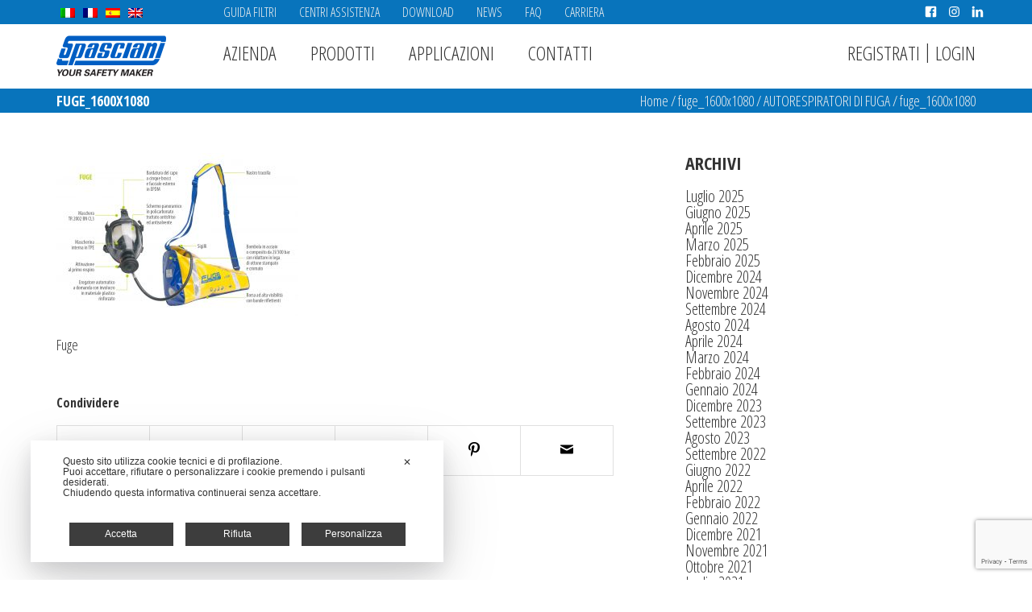

--- FILE ---
content_type: text/html; charset=UTF-8
request_url: https://www.spasciani.com/product/autorespiratori-di-fuga/attachment/fuge_1600x1080/
body_size: 18348
content:
<!doctype html>
<html  lang="it-IT">
<head>
    <meta charset="UTF-8">
    
    <link rel="shortcut icon" href="https://www.spasciani.com/wp-content/themes/spasciani/favicon.ico" />
    
    <!-- WP HEAD -->
    <script class="map_advanced_shield" type="text/javascript" data-no-minify="1" data-no-optimize="1" data-no-defer="1" consent-skip-blocker="1" nowprocket data-cfasync="false">
var map_full_config={"config_origin":"myagileprivacy_native","mapx_ga4":0,"map_wl":0,"map_js_basedirectory":"https:\/\/www.spasciani.com\/wp-content\/plugins\/myagileprivacy\/local-cache\/my-agile-privacy\/","map_lang_code":"it","cookie_reset_timestamp":"1749552904","cookie_api_key_remote_id_map_active":{"google_tag_manager":"map_cookie_30_1749552904","google_recaptcha":"map_cookie_74_1749552904","youtube":"map_cookie_25_1749552904","google_analytics":"map_cookie_15_1749552904"},"cookie_api_key_remote_id_map_detectable":{"my_agile_pixel_ga":"map_cookie_407_1749552904","stape":"map_cookie_469_1749552904","akamai":"map_cookie_79_1749552904","ally_widget":"map_cookie_478_1749552904","burst_statistics":"map_cookie_479_1749552904","cloudinary":"map_cookie_446_1749552904","font_awesome":"map_cookie_385_1749552904","matomo_on_premise":"map_cookie_404_1749552904","quic_cloud":"map_cookie_435_1749552904","stripe":"map_cookie_388_1749552904","tabnav":"map_cookie_480_1749552904","vimeo":"map_cookie_31_1749552904","vik_booking":"map_cookie_420_1749552904","microsoft_ads":"map_cookie_66_1749552904","active_campaign_site_tracking":"map_cookie_390_1749552904","addtoany":"map_cookie_27_1749552904","adobe_analytics":"map_cookie_86_1749552904","adobe_fonts":"map_cookie_447_1749552904","adroll":"map_cookie_96_1749552904","amazon_advertising":"map_cookie_393_1749552904","apple_pay":"map_cookie_442_1749552904","sendinblue":"map_cookie_121_1749552904","calendly":"map_cookie_403_1749552904","capterra_badge":"map_cookie_454_1749552904","capterra_tracking":"map_cookie_455_1749552904","cleantalk":"map_cookie_461_1749552904","climate_levels":"map_cookie_433_1749552904","cloudflare_turnstile":"map_cookie_473_1749552904","cloudflare_web_analytics":"map_cookie_439_1749552904","crazyegg":"map_cookie_54_1749552904","criteo":"map_cookie_9_1749552904","disqus":"map_cookie_2_1749552904","elfsight_widget":"map_cookie_476_1749552904","facebook_messenger":"map_cookie_384_1749552904","facebook_remarketing":"map_cookie_43_1749552904","fareharbor":"map_cookie_453_1749552904","feedaty_widget":"map_cookie_460_1749552904","getresponse":"map_cookie_163_1749552904","google_audience_manager_audience_extension":"map_cookie_100_1749552904","google_adsense":"map_cookie_12_1749552904","googlefonts":"map_cookie_33_1749552904","google_maps":"map_cookie_17_1749552904","google_pay":"map_cookie_443_1749552904","google_translate_widget":"map_cookie_417_1749552904","gravatar":"map_cookie_400_1749552904","hcaptcha":"map_cookie_437_1749552904","hearthis_widget":"map_cookie_457_1749552904","hotel_cc":"map_cookie_434_1749552904","hoteldoor":"map_cookie_471_1749552904","hotjar":"map_cookie_136_1749552904","hubspot_analytics":"map_cookie_283_1749552904","hubspot_crm":"map_cookie_450_1749552904","jetpack":"map_cookie_392_1749552904","klaviyo":"map_cookie_463_1749552904","sitewit":"map_cookie_448_1749552904","landbot":"map_cookie_431_1749552904","leadchampion":"map_cookie_472_1749552904","leadforensics":"map_cookie_440_1749552904","leadfeeder_tracking":"map_cookie_418_1749552904","lead_rebel":"map_cookie_449_1749552904","linkedin_ads":"map_cookie_396_1749552904","linkedin":"map_cookie_382_1749552904","livechat":"map_cookie_42_1749552904","madeep":"map_cookie_413_1749552904","mailchimp_widget":"map_cookie_317_1749552904","matomo_cloud":"map_cookie_405_1749552904","metricool":"map_cookie_419_1749552904","microsoft_clarity":"map_cookie_387_1749552904","monetyzer":"map_cookie_428_1749552904","google_ads":"map_cookie_29_1749552904","mr_preno":"map_cookie_414_1749552904","my_agile_pixel_fbq":"map_cookie_408_1749552904","my_agile_pixel_tiktok":"map_cookie_409_1749552904","Nexi":"map_cookie_445_1749552904","nytroseo":"map_cookie_475_1749552904","octorate":"map_cookie_412_1749552904","onesignal":"map_cookie_430_1749552904","open_street_map":"map_cookie_436_1749552904","outbrain":"map_cookie_210_1749552904","pinterest_conversion_tag":"map_cookie_395_1749552904","plerdy":"map_cookie_464_1749552904","poinzilla":"map_cookie_465_1749552904","paypal":"map_cookie_172_1749552904","shopify_button":"map_cookie_458_1749552904","linkedin_widget":"map_cookie_6_1749552904","facebook_like":"map_cookie_3_1749552904","twitter_widget":"map_cookie_5_1749552904","pinterest_social_widget":"map_cookie_422_1749552904","quantcast":"map_cookie_429_1749552904","tik_tok":"map_cookie_406_1749552904","rolex":"map_cookie_432_1749552904","satispay":"map_cookie_444_1749552904","scalapay_widget":"map_cookie_470_1749552904","sentry":"map_cookie_438_1749552904","shinystat":"map_cookie_24_1749552904","simplybook":"map_cookie_425_1749552904","sitebehaviour":"map_cookie_466_1749552904","smartsuppchat":"map_cookie_424_1749552904","smoobu_widget":"map_cookie_474_1749552904","snazzy_maps":"map_cookie_423_1749552904","soundcloud_widget":"map_cookie_401_1749552904","statcounter":"map_cookie_462_1749552904","bdow_all":"map_cookie_451_1749552904","survey_monkey":"map_cookie_158_1749552904","taboola":"map_cookie_220_1749552904","tawkto_widget":"map_cookie_150_1749552904","teads_pixel":"map_cookie_456_1749552904","tik_tok_analytics":"map_cookie_452_1749552904","triptease":"map_cookie_399_1749552904","trustindex_widget":"map_cookie_459_1749552904","trustpilot_widget":"map_cookie_397_1749552904","vdo_ai":"map_cookie_441_1749552904","visitortracking":"map_cookie_467_1749552904","localweb_messenger":"map_cookie_410_1749552904","activecampaign_widget":"map_cookie_415_1749552904","google_form_widget":"map_cookie_477_1749552904","widget_instagram":"map_cookie_47_1749552904","widget_jotform":"map_cookie_164_1749552904","mailerlite_widget":"map_cookie_416_1749552904","mapbox":"map_cookie_301_1749552904","spotify_widget":"map_cookie_308_1749552904","tidio_chat":"map_cookie_391_1749552904","wisernotify":"map_cookie_468_1749552904","wistia":"map_cookie_302_1749552904","yandex_metrica":"map_cookie_389_1749552904","zemanta":"map_cookie_427_1749552904"},"cookie_api_key_remote_id_map_blocked_without_notification":[],"map_cookies_always_allowed":[],"cookie_api_key_friendly_name_map":{"google_tag_manager":{"desc":"Google Tag Manager","is_necessary":true},"google_recaptcha":{"desc":"Google reCAPTCHA","is_necessary":true},"youtube":{"desc":"Widget Video YouTube","is_necessary":true},"google_analytics":{"desc":"Google Analytics","is_necessary":true},"my_agile_pixel_ga":{"desc":"My Agile Pixel - Google Analytics","is_necessary":true},"stape":{"desc":"Stape","is_necessary":true},"akamai":{"desc":"Akamai Content Delivery Network","is_necessary":true},"ally_widget":{"desc":"Ally","is_necessary":true},"burst_statistics":{"desc":"Burst Statistics","is_necessary":true},"cloudinary":{"desc":"Cloudinary","is_necessary":true},"font_awesome":{"desc":"Font Awesome","is_necessary":true},"matomo_on_premise":{"desc":"Matomo (On Premise)","is_necessary":true},"quic_cloud":{"desc":"QUIC.cloud","is_necessary":true},"stripe":{"desc":"Stripe","is_necessary":true},"tabnav":{"desc":"tabnav","is_necessary":true},"vimeo":{"desc":"Video Vimeo","is_necessary":true},"vik_booking":{"desc":"Vik Booking","is_necessary":true},"microsoft_ads":{"desc":"Microsoft Advertising","is_necessary":true},"active_campaign_site_tracking":{"desc":"ActiveCampaign Site Tracking","is_necessary":true},"addtoany":{"desc":"AddToAny","is_necessary":true},"adobe_analytics":{"desc":"Adobe Analytics","is_necessary":true},"adobe_fonts":{"desc":"Adobe Fonts","is_necessary":true},"adroll":{"desc":"AdRoll","is_necessary":true},"amazon_advertising":{"desc":"Amazon Advertising","is_necessary":true},"apple_pay":{"desc":"Apple Pay","is_necessary":true},"sendinblue":{"desc":"Brevo","is_necessary":true},"calendly":{"desc":"Calendly Widget","is_necessary":true},"capterra_badge":{"desc":"Capterra Badge","is_necessary":true},"capterra_tracking":{"desc":"Capterra Tracking","is_necessary":true},"cleantalk":{"desc":"CleanTalk","is_necessary":true},"climate_levels":{"desc":"Climate Levels","is_necessary":true},"cloudflare_turnstile":{"desc":"Cloudflare Turnstile","is_necessary":true},"cloudflare_web_analytics":{"desc":"Cloudflare Web Analytics","is_necessary":true},"crazyegg":{"desc":"Crazy Egg","is_necessary":true},"criteo":{"desc":"Criteo","is_necessary":true},"disqus":{"desc":"Disqus","is_necessary":true},"elfsight_widget":{"desc":"Elfsight Widget","is_necessary":true},"facebook_messenger":{"desc":"Facebook Messenger Chat","is_necessary":true},"facebook_remarketing":{"desc":"Facebook Remarketing","is_necessary":true},"fareharbor":{"desc":"FareHarbor","is_necessary":true},"feedaty_widget":{"desc":"Feedaty widget","is_necessary":true},"getresponse":{"desc":"GetResponse","is_necessary":true},"google_audience_manager_audience_extension":{"desc":"Google Ad Manager Audience Extension","is_necessary":true},"google_adsense":{"desc":"Google AdSense","is_necessary":true},"googlefonts":{"desc":"Google Fonts","is_necessary":true},"google_maps":{"desc":"Google Maps widget","is_necessary":true},"google_pay":{"desc":"Google Pay","is_necessary":true},"google_translate_widget":{"desc":"Google Translate Widget","is_necessary":true},"gravatar":{"desc":"Gravatar","is_necessary":true},"hcaptcha":{"desc":"hCaptcha","is_necessary":true},"hearthis_widget":{"desc":"hearthis.at Widget","is_necessary":true},"hotel_cc":{"desc":"Hotel.cc","is_necessary":true},"hoteldoor":{"desc":"Hoteldoor","is_necessary":true},"hotjar":{"desc":"Hotjar Heat Maps & Recordings","is_necessary":true},"hubspot_analytics":{"desc":"HubSpot Analytics","is_necessary":true},"hubspot_crm":{"desc":"HubSpot CRM","is_necessary":true},"jetpack":{"desc":"Jetpack","is_necessary":true},"klaviyo":{"desc":"Klaviyo","is_necessary":true},"sitewit":{"desc":"Kliken (Sitewit)","is_necessary":true},"landbot":{"desc":"Landbot","is_necessary":true},"leadchampion":{"desc":"Lead Champion","is_necessary":true},"leadforensics":{"desc":"Lead Forensics","is_necessary":true},"leadfeeder_tracking":{"desc":"Leadfeeder Tracking","is_necessary":true},"lead_rebel":{"desc":"leadREBEL","is_necessary":true},"linkedin_ads":{"desc":"LinkedIn Ads","is_necessary":true},"linkedin":{"desc":"LinkedIn Insight Tag","is_necessary":true},"livechat":{"desc":"LiveChat Widget","is_necessary":true},"madeep":{"desc":"Madeep","is_necessary":true},"mailchimp_widget":{"desc":"MailChimp Widget","is_necessary":true},"matomo_cloud":{"desc":"Matomo (Cloud)","is_necessary":true},"metricool":{"desc":"Metricool","is_necessary":true},"microsoft_clarity":{"desc":"Microsoft Clarity","is_necessary":true},"monetyzer":{"desc":"Monetyzer","is_necessary":true},"google_ads":{"desc":"Monitoraggio conversioni di Google Ads","is_necessary":true},"mr_preno":{"desc":"Mr PRENO","is_necessary":true},"my_agile_pixel_fbq":{"desc":"My Agile Pixel - Facebook Remarketing","is_necessary":true},"my_agile_pixel_tiktok":{"desc":"My Agile Pixel - TikTok Pixel","is_necessary":true},"Nexi":{"desc":"Nexi","is_necessary":true},"nytroseo":{"desc":"Nytro Seo","is_necessary":true},"octorate":{"desc":"Octorate","is_necessary":true},"onesignal":{"desc":"OneSignal","is_necessary":true},"open_street_map":{"desc":"Open Street Map","is_necessary":true},"outbrain":{"desc":"Outbrain","is_necessary":true},"pinterest_conversion_tag":{"desc":"Pinterest Conversion Tag","is_necessary":true},"plerdy":{"desc":"Plerdy","is_necessary":true},"poinzilla":{"desc":"Poinzilla","is_necessary":true},"paypal":{"desc":"Pulsante e widget di PayPal","is_necessary":true},"shopify_button":{"desc":"Pulsante e widget di Shopify","is_necessary":true},"linkedin_widget":{"desc":"Pulsante e widget sociali di Linkedin","is_necessary":true},"facebook_like":{"desc":"Pulsante Mi Piace e widget sociali di Facebook","is_necessary":true},"twitter_widget":{"desc":"Pulsante Tweet e widget sociali di Twitter - X","is_necessary":true},"pinterest_social_widget":{"desc":"Pulsante \u201cPin it\u201d e widget sociali di Pinterest","is_necessary":true},"quantcast":{"desc":"Quantcast Advertise","is_necessary":true},"tik_tok":{"desc":"Remarketing TikTok","is_necessary":true},"rolex":{"desc":"Rolex","is_necessary":true},"satispay":{"desc":"Satispay","is_necessary":true},"scalapay_widget":{"desc":"Scalapay","is_necessary":true},"sentry":{"desc":"Sentry","is_necessary":true},"shinystat":{"desc":"ShinyStat","is_necessary":true},"simplybook":{"desc":"SimplyBook","is_necessary":true},"sitebehaviour":{"desc":"SiteBehaviour","is_necessary":true},"smartsuppchat":{"desc":"Smartsupp","is_necessary":true},"smoobu_widget":{"desc":"Smoobu","is_necessary":true},"snazzy_maps":{"desc":"Snazzy Maps","is_necessary":true},"soundcloud_widget":{"desc":"SoundCloud Widget","is_necessary":true},"statcounter":{"desc":"Statcounter","is_necessary":true},"bdow_all":{"desc":"SumoMe \/ Bdow","is_necessary":true},"survey_monkey":{"desc":"SurveyMonkey Widget","is_necessary":true},"taboola":{"desc":"Taboola","is_necessary":true},"tawkto_widget":{"desc":"Tawk.to Widget","is_necessary":true},"teads_pixel":{"desc":"Teads Universal Pixel","is_necessary":true},"tik_tok_analytics":{"desc":"TikTok Analytics","is_necessary":true},"triptease":{"desc":"Triptease.io","is_necessary":true},"trustindex_widget":{"desc":"Trustindex widget","is_necessary":true},"trustpilot_widget":{"desc":"TrustPilot widget","is_necessary":true},"vdo_ai":{"desc":"Vdo.ai","is_necessary":true},"visitortracking":{"desc":"VisitorTracking","is_necessary":true},"localweb_messenger":{"desc":"Web Instant Messenger","is_necessary":true},"activecampaign_widget":{"desc":"Widget ActiveCampaign","is_necessary":true},"google_form_widget":{"desc":"Widget Google Form","is_necessary":true},"widget_instagram":{"desc":"Widget Instagram","is_necessary":true},"widget_jotform":{"desc":"Widget JotForm","is_necessary":true},"mailerlite_widget":{"desc":"Widget MailerLite","is_necessary":true},"mapbox":{"desc":"Widget Mapbox","is_necessary":true},"spotify_widget":{"desc":"Widget Spotify","is_necessary":true},"tidio_chat":{"desc":"Widget Tidio Live Chat","is_necessary":true},"wisernotify":{"desc":"Wisernotify","is_necessary":true},"wistia":{"desc":"Wistia","is_necessary":true},"yandex_metrica":{"desc":"Yandex Metrica","is_necessary":true},"zemanta":{"desc":"Zemanta","is_necessary":true}},"cookie_api_key_not_to_block":["google_tag_manager","google_recaptcha","youtube","google_analytics"],"enforce_youtube_privacy":0,"enforce_youtube_privacy_v2":0,"video_advanced_privacy":1,"manifest_assoc":{"cookie-shield.js":{"filename":"cookie-shield-1.3.66.js","version":"1.3.66"},"purposes-nl.json":{"filename":"purposes-nl-1.0.20.json","version":"1.0.20"},"purposes-de.json":{"filename":"purposes-de-1.0.20.json","version":"1.0.20"},"purposes-es.json":{"filename":"purposes-es-1.0.20.json","version":"1.0.20"},"purposes-pl.json":{"filename":"purposes-pl-1.0.20.json","version":"1.0.20"},"purposes-el.json":{"filename":"purposes-el-1.0.20.json","version":"1.0.20"},"MyAgilePrivacyIabTCF.js":{"filename":"MyAgilePrivacyIabTCF-1.0.20.js","version":"1.0.20"},"purposes-pt.json":{"filename":"purposes-pt-1.0.20.json","version":"1.0.20"},"vendor-list.json":{"filename":"vendor-list-1.0.20.json","version":"1.0.20"},"googleVendors.json":{"filename":"googleVendors-1.0.20.json","version":"1.0.20"},"purposes-en.json":{"filename":"purposes-en-1.0.20.json","version":"1.0.20"},"purposes-fr.json":{"filename":"purposes-fr-1.0.20.json","version":"1.0.20"},"purposes-it.json":{"filename":"purposes-it-1.0.20.json","version":"1.0.20"}},"js_shield_url":"https:\/\/www.spasciani.com\/wp-content\/plugins\/myagileprivacy\/local-cache\/my-agile-privacy\/cookie-shield-1.3.66.js","load_iab_tcf":false,"iab_tcf_script_url":null,"enable_microsoft_cmode":null,"cmode_microsoft_default_consent_obj":null,"enable_clarity_cmode":null,"cmode_clarity_default_consent_obj":null,"enable_cmode_v2":true,"cmode_v2_implementation_type":"native","enable_cmode_url_passthrough":false,"cmode_v2_forced_off_ga4_advanced":false,"cmode_v2_default_consent_obj":{"ad_storage":"denied","ad_user_data":"denied","ad_personalization":"denied","analytics_storage":"denied"},"cmode_v2_js_on_error":true,"shield_added_pattern":{"js_patterns_src":[]},"early_gcmode":true};
var alt_mpx_settings={"caller":"MAP","map_ga_consent_checker":true};
setTimeout( function() {
												if( typeof window.MyAgilePixelProxyBeacon !== 'undefined' ) window.MyAgilePixelProxyBeacon( alt_mpx_settings );
											}, 500 );

</script>
<script class="map_advanced_shield" type="text/javascript" src="https://www.spasciani.com/wp-content/plugins/myagileprivacy/local-cache/my-agile-privacy/cookie-shield-1.3.66.js" data-no-minify="1" data-no-optimize="1" data-no-defer="1" consent-skip-blocker="1" nowprocket data-cfasync="false"></script>
<meta name='robots' content='index, follow, max-image-preview:large, max-snippet:-1, max-video-preview:-1' />
	<style>img:is([sizes="auto" i], [sizes^="auto," i]) { contain-intrinsic-size: 3000px 1500px }</style>
	<link rel="alternate" hreflang="en" href="https://www.spasciani.com/en/product/escape-respirators-eebd/attachment/fuge_1600x1080/" />
<link rel="alternate" hreflang="it" href="https://www.spasciani.com/product/autorespiratori-di-fuga/attachment/fuge_1600x1080/" />
<link rel="alternate" hreflang="fr" href="https://www.spasciani.com/fr/product/dispositif-respiratoire-devacuation-durgence-eebd/attachment/fuge_1600x1080/" />
<link rel="alternate" hreflang="es" href="https://www.spasciani.com/es/product/eebd-equipos-de-escape/attachment/fuge_1600x1080/" />
<link rel="alternate" hreflang="x-default" href="https://www.spasciani.com/product/autorespiratori-di-fuga/attachment/fuge_1600x1080/" />

	<!-- This site is optimized with the Yoast SEO plugin v25.3.1 - https://yoast.com/wordpress/plugins/seo/ -->
	<title>fuge_1600x1080 - Spasciani</title>
	<link rel="canonical" href="https://www.spasciani.com/product/autorespiratori-di-fuga/attachment/fuge_1600x1080/" />
	<meta property="og:locale" content="it_IT" />
	<meta property="og:type" content="article" />
	<meta property="og:title" content="fuge_1600x1080 - Spasciani" />
	<meta property="og:description" content="Fuge" />
	<meta property="og:url" content="https://www.spasciani.com/product/autorespiratori-di-fuga/attachment/fuge_1600x1080/" />
	<meta property="og:site_name" content="Spasciani" />
	<meta property="article:modified_time" content="2017-06-14T09:18:56+00:00" />
	<meta property="og:image" content="https://www.spasciani.com/product/autorespiratori-di-fuga/attachment/fuge_1600x1080" />
	<meta property="og:image:width" content="1600" />
	<meta property="og:image:height" content="1080" />
	<meta property="og:image:type" content="image/jpeg" />
	<meta name="twitter:card" content="summary_large_image" />
	<script type="application/ld+json" class="yoast-schema-graph">{"@context":"https://schema.org","@graph":[{"@type":"WebPage","@id":"https://www.spasciani.com/wp-content/uploads/2017/06/fuge_1600x1080.jpg","url":"https://www.spasciani.com/wp-content/uploads/2017/06/fuge_1600x1080.jpg","name":"fuge_1600x1080 - Spasciani","isPartOf":{"@id":"https://www.spasciani.com/#website"},"primaryImageOfPage":{"@id":"https://www.spasciani.com/wp-content/uploads/2017/06/fuge_1600x1080.jpg#primaryimage"},"image":{"@id":"https://www.spasciani.com/wp-content/uploads/2017/06/fuge_1600x1080.jpg#primaryimage"},"thumbnailUrl":"https://www.spasciani.com/wp-content/uploads/2017/06/fuge_1600x1080.jpg","datePublished":"2017-06-14T09:18:05+00:00","dateModified":"2017-06-14T09:18:56+00:00","breadcrumb":{"@id":"https://www.spasciani.com/wp-content/uploads/2017/06/fuge_1600x1080.jpg#breadcrumb"},"inLanguage":"it-IT","potentialAction":[{"@type":"ReadAction","target":["https://www.spasciani.com/wp-content/uploads/2017/06/fuge_1600x1080.jpg"]}]},{"@type":"ImageObject","inLanguage":"it-IT","@id":"https://www.spasciani.com/wp-content/uploads/2017/06/fuge_1600x1080.jpg#primaryimage","url":"https://www.spasciani.com/wp-content/uploads/2017/06/fuge_1600x1080.jpg","contentUrl":"https://www.spasciani.com/wp-content/uploads/2017/06/fuge_1600x1080.jpg","width":1600,"height":1080,"caption":"Fuge"},{"@type":"BreadcrumbList","@id":"https://www.spasciani.com/wp-content/uploads/2017/06/fuge_1600x1080.jpg#breadcrumb","itemListElement":[{"@type":"ListItem","position":1,"name":"Home","item":"https://www.spasciani.com/"},{"@type":"ListItem","position":2,"name":"AUTORESPIRATORI DI FUGA","item":"https://www.spasciani.com/prodotto/autorespiratori-di-fuga/"},{"@type":"ListItem","position":3,"name":"fuge_1600x1080"}]},{"@type":"WebSite","@id":"https://www.spasciani.com/#website","url":"https://www.spasciani.com/","name":"Spasciani","description":"","potentialAction":[{"@type":"SearchAction","target":{"@type":"EntryPoint","urlTemplate":"https://www.spasciani.com/?s={search_term_string}"},"query-input":{"@type":"PropertyValueSpecification","valueRequired":true,"valueName":"search_term_string"}}],"inLanguage":"it-IT"}]}</script>
	<!-- / Yoast SEO plugin. -->


<link rel='dns-prefetch' href='//www.google.com' />
<link rel='dns-prefetch' href='//fonts.googleapis.com' />
<link rel='stylesheet' id='my-agile-privacy-reset-css' href='https://www.spasciani.com/wp-content/plugins/myagileprivacy/frontend/css/my-agile-privacy-reset.css?ver=3.2.4' type='text/css' media='all' />
<link rel='stylesheet' id='my-agile-privacy-animate-css' href='https://www.spasciani.com/wp-content/plugins/myagileprivacy/frontend/css/animate.min.css?ver=3.2.4' type='text/css' media='all' />
<link rel='stylesheet' id='my-agile-privacy-css' href='https://www.spasciani.com/wp-content/plugins/myagileprivacy/frontend/css/my-agile-privacy-frontend.css?ver=3.2.4' type='text/css' media='all' />
<link rel='stylesheet' id='my-agile-privacy-notification-bar-css' href='https://www.spasciani.com/wp-content/plugins/myagileprivacy/frontend/css/my-agile-privacy-notification-bar.css?ver=3.2.4' type='text/css' media='all' />
<link rel='stylesheet' id='wp-block-library-css' href='https://www.spasciani.com/wp-includes/css/dist/block-library/style.min.css?ver=6.8.3' type='text/css' media='all' />
<style id='classic-theme-styles-inline-css' type='text/css'>
/*! This file is auto-generated */
.wp-block-button__link{color:#fff;background-color:#32373c;border-radius:9999px;box-shadow:none;text-decoration:none;padding:calc(.667em + 2px) calc(1.333em + 2px);font-size:1.125em}.wp-block-file__button{background:#32373c;color:#fff;text-decoration:none}
</style>
<style id='global-styles-inline-css' type='text/css'>
:root{--wp--preset--aspect-ratio--square: 1;--wp--preset--aspect-ratio--4-3: 4/3;--wp--preset--aspect-ratio--3-4: 3/4;--wp--preset--aspect-ratio--3-2: 3/2;--wp--preset--aspect-ratio--2-3: 2/3;--wp--preset--aspect-ratio--16-9: 16/9;--wp--preset--aspect-ratio--9-16: 9/16;--wp--preset--color--black: #000000;--wp--preset--color--cyan-bluish-gray: #abb8c3;--wp--preset--color--white: #ffffff;--wp--preset--color--pale-pink: #f78da7;--wp--preset--color--vivid-red: #cf2e2e;--wp--preset--color--luminous-vivid-orange: #ff6900;--wp--preset--color--luminous-vivid-amber: #fcb900;--wp--preset--color--light-green-cyan: #7bdcb5;--wp--preset--color--vivid-green-cyan: #00d084;--wp--preset--color--pale-cyan-blue: #8ed1fc;--wp--preset--color--vivid-cyan-blue: #0693e3;--wp--preset--color--vivid-purple: #9b51e0;--wp--preset--gradient--vivid-cyan-blue-to-vivid-purple: linear-gradient(135deg,rgba(6,147,227,1) 0%,rgb(155,81,224) 100%);--wp--preset--gradient--light-green-cyan-to-vivid-green-cyan: linear-gradient(135deg,rgb(122,220,180) 0%,rgb(0,208,130) 100%);--wp--preset--gradient--luminous-vivid-amber-to-luminous-vivid-orange: linear-gradient(135deg,rgba(252,185,0,1) 0%,rgba(255,105,0,1) 100%);--wp--preset--gradient--luminous-vivid-orange-to-vivid-red: linear-gradient(135deg,rgba(255,105,0,1) 0%,rgb(207,46,46) 100%);--wp--preset--gradient--very-light-gray-to-cyan-bluish-gray: linear-gradient(135deg,rgb(238,238,238) 0%,rgb(169,184,195) 100%);--wp--preset--gradient--cool-to-warm-spectrum: linear-gradient(135deg,rgb(74,234,220) 0%,rgb(151,120,209) 20%,rgb(207,42,186) 40%,rgb(238,44,130) 60%,rgb(251,105,98) 80%,rgb(254,248,76) 100%);--wp--preset--gradient--blush-light-purple: linear-gradient(135deg,rgb(255,206,236) 0%,rgb(152,150,240) 100%);--wp--preset--gradient--blush-bordeaux: linear-gradient(135deg,rgb(254,205,165) 0%,rgb(254,45,45) 50%,rgb(107,0,62) 100%);--wp--preset--gradient--luminous-dusk: linear-gradient(135deg,rgb(255,203,112) 0%,rgb(199,81,192) 50%,rgb(65,88,208) 100%);--wp--preset--gradient--pale-ocean: linear-gradient(135deg,rgb(255,245,203) 0%,rgb(182,227,212) 50%,rgb(51,167,181) 100%);--wp--preset--gradient--electric-grass: linear-gradient(135deg,rgb(202,248,128) 0%,rgb(113,206,126) 100%);--wp--preset--gradient--midnight: linear-gradient(135deg,rgb(2,3,129) 0%,rgb(40,116,252) 100%);--wp--preset--font-size--small: 13px;--wp--preset--font-size--medium: 20px;--wp--preset--font-size--large: 36px;--wp--preset--font-size--x-large: 42px;--wp--preset--spacing--20: 0.44rem;--wp--preset--spacing--30: 0.67rem;--wp--preset--spacing--40: 1rem;--wp--preset--spacing--50: 1.5rem;--wp--preset--spacing--60: 2.25rem;--wp--preset--spacing--70: 3.38rem;--wp--preset--spacing--80: 5.06rem;--wp--preset--shadow--natural: 6px 6px 9px rgba(0, 0, 0, 0.2);--wp--preset--shadow--deep: 12px 12px 50px rgba(0, 0, 0, 0.4);--wp--preset--shadow--sharp: 6px 6px 0px rgba(0, 0, 0, 0.2);--wp--preset--shadow--outlined: 6px 6px 0px -3px rgba(255, 255, 255, 1), 6px 6px rgba(0, 0, 0, 1);--wp--preset--shadow--crisp: 6px 6px 0px rgba(0, 0, 0, 1);}:where(.is-layout-flex){gap: 0.5em;}:where(.is-layout-grid){gap: 0.5em;}body .is-layout-flex{display: flex;}.is-layout-flex{flex-wrap: wrap;align-items: center;}.is-layout-flex > :is(*, div){margin: 0;}body .is-layout-grid{display: grid;}.is-layout-grid > :is(*, div){margin: 0;}:where(.wp-block-columns.is-layout-flex){gap: 2em;}:where(.wp-block-columns.is-layout-grid){gap: 2em;}:where(.wp-block-post-template.is-layout-flex){gap: 1.25em;}:where(.wp-block-post-template.is-layout-grid){gap: 1.25em;}.has-black-color{color: var(--wp--preset--color--black) !important;}.has-cyan-bluish-gray-color{color: var(--wp--preset--color--cyan-bluish-gray) !important;}.has-white-color{color: var(--wp--preset--color--white) !important;}.has-pale-pink-color{color: var(--wp--preset--color--pale-pink) !important;}.has-vivid-red-color{color: var(--wp--preset--color--vivid-red) !important;}.has-luminous-vivid-orange-color{color: var(--wp--preset--color--luminous-vivid-orange) !important;}.has-luminous-vivid-amber-color{color: var(--wp--preset--color--luminous-vivid-amber) !important;}.has-light-green-cyan-color{color: var(--wp--preset--color--light-green-cyan) !important;}.has-vivid-green-cyan-color{color: var(--wp--preset--color--vivid-green-cyan) !important;}.has-pale-cyan-blue-color{color: var(--wp--preset--color--pale-cyan-blue) !important;}.has-vivid-cyan-blue-color{color: var(--wp--preset--color--vivid-cyan-blue) !important;}.has-vivid-purple-color{color: var(--wp--preset--color--vivid-purple) !important;}.has-black-background-color{background-color: var(--wp--preset--color--black) !important;}.has-cyan-bluish-gray-background-color{background-color: var(--wp--preset--color--cyan-bluish-gray) !important;}.has-white-background-color{background-color: var(--wp--preset--color--white) !important;}.has-pale-pink-background-color{background-color: var(--wp--preset--color--pale-pink) !important;}.has-vivid-red-background-color{background-color: var(--wp--preset--color--vivid-red) !important;}.has-luminous-vivid-orange-background-color{background-color: var(--wp--preset--color--luminous-vivid-orange) !important;}.has-luminous-vivid-amber-background-color{background-color: var(--wp--preset--color--luminous-vivid-amber) !important;}.has-light-green-cyan-background-color{background-color: var(--wp--preset--color--light-green-cyan) !important;}.has-vivid-green-cyan-background-color{background-color: var(--wp--preset--color--vivid-green-cyan) !important;}.has-pale-cyan-blue-background-color{background-color: var(--wp--preset--color--pale-cyan-blue) !important;}.has-vivid-cyan-blue-background-color{background-color: var(--wp--preset--color--vivid-cyan-blue) !important;}.has-vivid-purple-background-color{background-color: var(--wp--preset--color--vivid-purple) !important;}.has-black-border-color{border-color: var(--wp--preset--color--black) !important;}.has-cyan-bluish-gray-border-color{border-color: var(--wp--preset--color--cyan-bluish-gray) !important;}.has-white-border-color{border-color: var(--wp--preset--color--white) !important;}.has-pale-pink-border-color{border-color: var(--wp--preset--color--pale-pink) !important;}.has-vivid-red-border-color{border-color: var(--wp--preset--color--vivid-red) !important;}.has-luminous-vivid-orange-border-color{border-color: var(--wp--preset--color--luminous-vivid-orange) !important;}.has-luminous-vivid-amber-border-color{border-color: var(--wp--preset--color--luminous-vivid-amber) !important;}.has-light-green-cyan-border-color{border-color: var(--wp--preset--color--light-green-cyan) !important;}.has-vivid-green-cyan-border-color{border-color: var(--wp--preset--color--vivid-green-cyan) !important;}.has-pale-cyan-blue-border-color{border-color: var(--wp--preset--color--pale-cyan-blue) !important;}.has-vivid-cyan-blue-border-color{border-color: var(--wp--preset--color--vivid-cyan-blue) !important;}.has-vivid-purple-border-color{border-color: var(--wp--preset--color--vivid-purple) !important;}.has-vivid-cyan-blue-to-vivid-purple-gradient-background{background: var(--wp--preset--gradient--vivid-cyan-blue-to-vivid-purple) !important;}.has-light-green-cyan-to-vivid-green-cyan-gradient-background{background: var(--wp--preset--gradient--light-green-cyan-to-vivid-green-cyan) !important;}.has-luminous-vivid-amber-to-luminous-vivid-orange-gradient-background{background: var(--wp--preset--gradient--luminous-vivid-amber-to-luminous-vivid-orange) !important;}.has-luminous-vivid-orange-to-vivid-red-gradient-background{background: var(--wp--preset--gradient--luminous-vivid-orange-to-vivid-red) !important;}.has-very-light-gray-to-cyan-bluish-gray-gradient-background{background: var(--wp--preset--gradient--very-light-gray-to-cyan-bluish-gray) !important;}.has-cool-to-warm-spectrum-gradient-background{background: var(--wp--preset--gradient--cool-to-warm-spectrum) !important;}.has-blush-light-purple-gradient-background{background: var(--wp--preset--gradient--blush-light-purple) !important;}.has-blush-bordeaux-gradient-background{background: var(--wp--preset--gradient--blush-bordeaux) !important;}.has-luminous-dusk-gradient-background{background: var(--wp--preset--gradient--luminous-dusk) !important;}.has-pale-ocean-gradient-background{background: var(--wp--preset--gradient--pale-ocean) !important;}.has-electric-grass-gradient-background{background: var(--wp--preset--gradient--electric-grass) !important;}.has-midnight-gradient-background{background: var(--wp--preset--gradient--midnight) !important;}.has-small-font-size{font-size: var(--wp--preset--font-size--small) !important;}.has-medium-font-size{font-size: var(--wp--preset--font-size--medium) !important;}.has-large-font-size{font-size: var(--wp--preset--font-size--large) !important;}.has-x-large-font-size{font-size: var(--wp--preset--font-size--x-large) !important;}
:where(.wp-block-post-template.is-layout-flex){gap: 1.25em;}:where(.wp-block-post-template.is-layout-grid){gap: 1.25em;}
:where(.wp-block-columns.is-layout-flex){gap: 2em;}:where(.wp-block-columns.is-layout-grid){gap: 2em;}
:root :where(.wp-block-pullquote){font-size: 1.5em;line-height: 1.6;}
</style>
<link rel='stylesheet' id='contact-form-7-css' href='https://www.spasciani.com/wp-content/plugins/contact-form-7/includes/css/styles.css?ver=6.1' type='text/css' media='all' />
<link rel='stylesheet' id='wpml-legacy-horizontal-list-0-css' href='https://www.spasciani.com/wp-content/plugins/sitepress-multilingual-cms/templates/language-switchers/legacy-list-horizontal/style.min.css?ver=1' type='text/css' media='all' />
<link rel='stylesheet' id='bootstrap-css' href='https://www.spasciani.com/wp-content/themes/spasciani/css/bootstrap.css?ver=1.0' type='text/css' media='all' />
<link rel='stylesheet' id='jquery.bxslider.css-css' href='https://www.spasciani.com/wp-content/themes/spasciani/css/jquery.bxslider.min.css?ver=1.0' type='text/css' media='all' />
<link rel='stylesheet' id='menu-css' href='https://www.spasciani.com/wp-content/themes/spasciani/css/menu.css?ver=1.0' type='text/css' media='all' />
<link rel='stylesheet' id='opensans-css' href='//fonts.googleapis.com/css?family=Open+Sans+Condensed%3A300%2C700&#038;ver=1.0' type='text/css' media='all' class=" map_do_not_touch" />
<link rel='stylesheet' id='style-css' href='https://www.spasciani.com/wp-content/themes/spasciani/style.css?ver=1.2' type='text/css' media='all' />
<script type="text/javascript" src="https://www.spasciani.com/wp-includes/js/jquery/jquery.min.js?ver=3.7.1" id="jquery-core-js"></script>
<script type="text/javascript" src="https://www.spasciani.com/wp-content/plugins/myagileprivacy/frontend/js/anime.min.js?ver=3.2.4" id="my-agile-privacy-anime-js"></script>
<script type="text/javascript" id="my-agile-privacy-js-extra" data-no-minify="1" data-no-optimize="1" data-no-defer="1" consent-skip-blocker="1" nowprocket="1" data-cfasync="false">
/* <![CDATA[ */
var map_cookiebar_settings = {"logged_in_and_admin":"","verbose_remote_log":"","internal_debug":"","notify_div_id":"#my-agile-privacy-notification-area","showagain_tab":"1","notify_position_horizontal":"left","showagain_div_id":"my-agile-privacy-consent-again","blocked_content_text":"Attenzione: alcune funzionalit\u00e0 di questa pagina potrebbero essere bloccate a seguito delle tue scelte privacy.","inline_notify_color":"#444444","inline_notify_background":"#fff3cd","blocked_content_notify_auto_shutdown_time":"3000","scan_mode":"config_finished","cookie_reset_timestamp":"_1749552904","show_ntf_bar_on_not_yet_consent_choice":"","enable_microsoft_cmode":"","enable_clarity_cmode":"","enable_cmode_v2":"1","enable_cmode_url_passthrough":"","cmode_v2_forced_off_ga4_advanced":"","map_notify_title":"0","map_first_layer_branded":"0","plugin_version":"3.2.4","parse_config_version_number":"1.3.60"};
var map_ajax = {"ajax_url":"https:\/\/www.spasciani.com\/wp-admin\/admin-ajax.php","security":"7d0b273c69","force_js_learning_mode":"0","scanner_compatibility_mode":"","cookie_process_delayed_mode":"0"};
/* ]]> */
</script>
<script type="text/javascript" src="https://www.spasciani.com/wp-content/plugins/myagileprivacy/frontend/js/plain/my-agile-privacy-frontend.js?ver=3.2.4" id="my-agile-privacy-js"></script>
<script type="text/javascript" src="https://www.google.com/recaptcha/api.js?render=6LfBV5sUAAAAAERQjyuD4aLPVWYk140VGeEXy58r" id="recaptcha_js-js" class=" map_not_to_block"></script>
<script type="text/javascript" src="https://www.spasciani.com/wp-content/themes/spasciani/js/custom.js?ver=1.0.0" id="custom-js"></script>
<link rel="https://api.w.org/" href="https://www.spasciani.com/wp-json/" /><link rel="alternate" title="JSON" type="application/json" href="https://www.spasciani.com/wp-json/wp/v2/media/2681" /><link rel='shortlink' href='https://www.spasciani.com/?p=2681' />
<link rel="alternate" title="oEmbed (JSON)" type="application/json+oembed" href="https://www.spasciani.com/wp-json/oembed/1.0/embed?url=https%3A%2F%2Fwww.spasciani.com%2Fproduct%2Fautorespiratori-di-fuga%2Fattachment%2Ffuge_1600x1080%2F" />
<link rel="alternate" title="oEmbed (XML)" type="text/xml+oembed" href="https://www.spasciani.com/wp-json/oembed/1.0/embed?url=https%3A%2F%2Fwww.spasciani.com%2Fproduct%2Fautorespiratori-di-fuga%2Fattachment%2Ffuge_1600x1080%2F&#038;format=xml" />
<meta name="generator" content="WPML ver:4.7.6 stt:1,4,27,2;" />
    
    <!-- VIEWPORT -->
    <meta name="viewport" content="width=device-width, initial-scale=1.0">
	<script src="https://www.google.com/recaptcha/api.js?hl=it" async="" defer="" class=" map_not_to_block"></script>
    
    <!-- Google Tag Manager -->
<script class=" map_not_to_block">(function(w,d,s,l,i){w[l]=w[l]||[];w[l].push({'gtm.start':
new Date().getTime(),event:'gtm.js'});var f=d.getElementsByTagName(s)[0],
j=d.createElement(s),dl=l!='dataLayer'?'&l='+l:'';j.async=true;j.src=
'https://www.googletagmanager.com/gtm.js?id='+i+dl;f.parentNode.insertBefore(j,f);
})(window,document,'script','dataLayer','GTM-NBCXPSP');</script>
<!-- End Google Tag Manager -->

</head>

<body class="attachment wp-singular attachment-template-default single single-attachment postid-2681 attachmentid-2681 attachment-jpeg wp-theme-spasciani it">
<!-- Google Tag Manager (noscript) -->
<noscript><iframe src="https://www.googletagmanager.com/ns.html?id=GTM-NBCXPSP"
height="0" width="0" style="display:none;visibility:hidden"></iframe></noscript>
<!-- End Google Tag Manager (noscript) -->
<div id="container">
    <div id="top-header">
        <div class="container">
            <div class="clearfix">
                <div class="pull-left">
                    <!-- <img src="https://www.spasciani.com/wp-content/themes/spasciani/img/ita.png" alt=""> -->
                    <div class="s_lang">
		<!-- <pre></pre> --><a href="https://www.spasciani.com/product/autorespiratori-di-fuga/attachment/fuge_1600x1080/"><img src="https://www.spasciani.com/wp-content/plugins/sitepress-multilingual-cms/res/flags/it.png" alt="Italiano" title="Italiano"></a><a href="https://www.spasciani.com/fr/product/dispositif-respiratoire-devacuation-durgence-eebd/attachment/fuge_1600x1080/"><img src="https://www.spasciani.com/wp-content/plugins/sitepress-multilingual-cms/res/flags/fr.png" alt="Français" title="Français"></a><a href="https://www.spasciani.com/es/product/eebd-equipos-de-escape/attachment/fuge_1600x1080/"><img src="https://www.spasciani.com/wp-content/plugins/sitepress-multilingual-cms/res/flags/es.png" alt="Español" title="Español"></a><a href="https://www.spasciani.com/en/product/escape-respirators-eebd/attachment/fuge_1600x1080/"><img src="https://www.spasciani.com/wp-content/plugins/sitepress-multilingual-cms/res/flags/en.png" alt="English" title="English"></a></div>                </div>
                <div class="pull-left">
                    <nav class="hidden-xs" id="top-menu">
                        <div class="menu-top-menu-container"><ul id="menu-top-menu" class="menu"><li id="menu-item-178" class="menu-item menu-item-type-post_type menu-item-object-page menu-item-178"><a href="https://www.spasciani.com/guida-filtri/">Guida Filtri</a></li>
<li id="menu-item-2047" class="menu-item menu-item-type-post_type menu-item-object-page menu-item-2047"><a href="https://www.spasciani.com/centri-assistenza/">Centri Assistenza</a></li>
<li id="menu-item-151" class="menu-item menu-item-type-post_type menu-item-object-page menu-item-151"><a href="https://www.spasciani.com/download-page/">Download</a></li>
<li id="menu-item-213" class="menu-item menu-item-type-post_type menu-item-object-page current_page_parent menu-item-213"><a href="https://www.spasciani.com/news/">News</a></li>
<li id="menu-item-214" class="menu-item menu-item-type-post_type menu-item-object-page menu-item-214"><a href="https://www.spasciani.com/faq/">FAQ</a></li>
<li id="menu-item-215" class="menu-item menu-item-type-post_type menu-item-object-page menu-item-215"><a href="https://www.spasciani.com/carriera/">Carriera</a></li>
</ul></div> 
                    </nav><!-- /#menu -->
                </div>
            </div>
            
            <div class="social-header">
                                    <a target="_blank" href="https://www.facebook.com/spasciani/"><img src="https://www.spasciani.com/wp-content/themes/spasciani/img/facebook.svg" alt=""></a>
                                                    <a target="_blank" href="https://www.instagram.com/spascianispa/"><img src="https://www.spasciani.com/wp-content/themes/spasciani/img/instagram.svg" alt=""></a>
                                                    <a target="_blank" href="https://www.linkedin.com/company/spasciani-s.p.a./"><img src="https://www.spasciani.com/wp-content/themes/spasciani/img/linkedin.svg" alt=""></a>
                                <!--                    <a target="_blank" href="https://twitter.com/SPASCIANISpa"><img src="https://www.spasciani.com/wp-content/themes/spasciani/img/twitter.svg" alt=""></a>
                -->
                
                
            </div> 
        </div>
    </div>
    <header id="header" class="clearfix">
        <div class="container">
        <div class="clearfix">
            <div class="pull-left">
                                    <span class="logo"><a href="https://www.spasciani.com">Spasciani</a></span>
                                
                <nav class="hidden-xs" id="menu">
                    <div class="menu-main-menu-container"><ul id="menu-main-menu" class="menu"><li id="menu-item-196" class="menu-item menu-item-type-post_type menu-item-object-page menu-item-196"><a href="https://www.spasciani.com/azienda/">Azienda</a></li>
<li id="menu-item-314" class="menu-item menu-item-type-post_type menu-item-object-page menu-item-314"><a href="https://www.spasciani.com/prodotti/">Prodotti</a></li>
<li id="menu-item-199" class="menu-item menu-item-type-post_type menu-item-object-page menu-item-199"><a href="https://www.spasciani.com/i-campi-di-applicazione/">Applicazioni</a></li>
<li id="menu-item-203" class="menu-item menu-item-type-post_type menu-item-object-page menu-item-203"><a href="https://www.spasciani.com/contatti/">Contatti</a></li>
</ul></div> 
                </nav><!-- /#menu -->
            </div>
            <div class="hidden-xs pull-right">
                <div class="s_menu_elem">
                                                                    <a href="https://www.spasciani.com/registrati/">Registrati</a> | <a href="https://www.spasciani.com/wp-login.php">Login</a>
                                    </div>
            </div>

            <button id="responsive-menu-button" class="responsive-menu-button responsive-menu-accessible responsive-menu-boring" type="button" aria-label="Menu">
                <span class="responsive-menu-box">
                <span class="responsive-menu-inner"></span>
                </span>
            </button>

                    </div>
        </div>
        
    </header><!-- /#header -->

            <div id="header-bottom">
            <div class="container">
                <div class="pull-left">
                    <h1>fuge_1600x1080</h1>
                </div>

                <div class="pull-right">
                    <div class="bread hidden-xs">
                        <p><a href="https://www.spasciani.com">Home</a> / <a href="https://www.spasciani.com/product/autorespiratori-di-fuga/attachment/fuge_1600x1080/">fuge_1600x1080</a> / <a href="https://www.spasciani.com/product/autorespiratori-di-fuga/">AUTORESPIRATORI DI FUGA</a> / <span>fuge_1600x1080</span></p>                    </div>
                </div>
            </div>
        </div>
    	
    <div id="megamenu" style="display: none;">
    <ul class="sub-menu">
        <div class="megamenu_container">
            <div class="container">
            <div class="row">
                
                				
								
			                
	<!-- COLONNA MENU 1 -->
	<div class="col-sm-4 p_tipo">
		<div class="title-cat filtranti"><strong><a style="color:#013660;">Respirazione</a></strong></div>

        <div class="row">
			<div class="col-xs-6">
				<!-- IMMAGINE RESPIRAZIONE -->
								<img class="img-category" src="/wp-content/uploads/2020/04/Spasciani_img_menu_prodotti_370x1140_respirazione2-copia.jpg" alt="">
			</div>
		<div class="col-xs-6">
			<div class="s_subtitle">
				<!-- SOTTOTITOLO FILTRANTI -->
				
				O2 > 17%			</div>
			<!-- LINK DELLA CATEGORIA PER SLUG -->
									<a class="s_item_cat" href="https://www.spasciani.com/product/facciali-filtranti-pieghevoli/">FACCIALI FILTRANTI PIEGHEVOLI</a>
            			<a class="s_item_cat" href="https://www.spasciani.com/product/semimaschere/">SEMIMASCHERE</a>
            			<a class="s_item_cat" href="https://www.spasciani.com/product/filtri-per-semimaschere/">FILTRI PER SEMIMASCHERE</a>
            			<a class="s_item_cat" href="https://www.spasciani.com/product/maschere-raccordo-a-vite-en-148-1/">MASCHERE RACCORDO A VITE EN 148-1</a>
            			<a class="s_item_cat" href="https://www.spasciani.com/product/filtri-raccordo-a-vite-en-148-1/">FILTRI RACCORDO A VITE EN 148-1</a>
            			<a class="s_item_cat" href="https://www.spasciani.com/product/respiratori-filtranti-di-emergenza/">RESPIRATORI FILTRANTI DI EMERGENZA</a>
            			<a class="s_item_cat" href="https://www.spasciani.com/product/respiratori-turbo/">RESPIRATORI TURBO</a>
                                    			<br>
			<div class="s_subtitle">
				<!-- SOTTOTITOLO ISOLANTI -->
				O2 < 17%			</div>
									<a class="s_item_cat" href="https://www.spasciani.com/product/respiratori-per-sabbiatura/">RESPIRATORI PER SABBIATURA E AD ARIA COMPRESSA</a>
            			<a class="s_item_cat" href="https://www.spasciani.com/product/respiratori-fresh-air/">RESPIRATORI FRESH AIR (DUCT)</a>
            			<a class="s_item_cat" href="https://www.spasciani.com/product/autorespiratori-di-fuga/">AUTORESPIRATORI DI FUGA</a>
            			<a class="s_item_cat" href="https://www.spasciani.com/product/schienali-autorespiratori-vigili-del-fuoco/">AUTORESPIRATORI VIGILI DEL FUOCO</a>
            			<a class="s_item_cat" href="https://www.spasciani.com/product/schienali-autorespiratori-industriali/">AUTORESPIRATORI INDUSTRIALI</a>
            			<a class="s_item_cat" href="https://www.spasciani.com/product/carrelli-rl-rc/">CARRELLI RL-RC</a>
                                    		</div>
							
    </div>
	</div>
	
	<!-- COLONNA MENU 2 -->
	<div class="col-sm-4 p_tipo">
		
	
		<div class="title-cat protezione-degli-occhi"><strong><a href="/type/protezione-degli-occhi/" style="color:#4b9c35;">Protezione degli Occhi</strong></a></div>
		<div class="row">
			<div class="col-xs-6">
				<!-- IMMAGINE PROTEZIONE OCCHI-->
								<img class="img-category" src="/wp-content/uploads/2024/06/IMG_7454.jpg" alt="">
			</div>
			<div class="col-xs-6">
			<!-- LINK DELLA CATEGORIA PER SLUG -->
												<a class="s_item_cat" href="https://www.spasciani.com/product/occhiali-tecnici/">OCCHIALI TECNICI</a>
            			<a class="s_item_cat" href="https://www.spasciani.com/product/occhiali-di-design/">OCCHIALI DI DESIGN</a>
            			<a class="s_item_cat" href="https://www.spasciani.com/product/gafas-panoramicas/">OCCHIALI PANORAMICI</a>
            			<a class="s_item_cat" href="https://www.spasciani.com/product/adattatori-e-visiere/">ADATTATORI E VISIERE</a>
                                    			<br>
			</div>
		</div>

<div class="title-cat protezione-uditiva"  style="margin-top:40px;"><strong><a href="/type/protezione-uditiva/" style="color:#4b9c35;">Protezione Uditiva</strong></a></div>

        <div class="row">
			<div class="col-xs-6">
				<!-- IMMAGINE PROTEZIONE UDITIVA -->
								<img class="img-category" src="/wp-content/uploads/2020/04/Spasciani_img_menu_prodotti_222x285_orecchie2-copia.jpg" alt="">
			</div>
			<div class="col-xs-6">
			<!-- LINK DELLA CATEGORIA PER SLUG -->
												<a class="s_item_cat" href="https://www.spasciani.com/product/cuffie/">CUFFIE</a>
            			<a class="s_item_cat" href="https://www.spasciani.com/product/tappi/">TAPPI</a>
                                    			<br>
			</div>
		</div>
		
    </div>
	
	<!-- COLONNA MENU 3 -->
		<div class="col-sm-4 p_tipo">
		<div class="title-cat moduli-accessori-altro"><strong><a href="type/moduli-accessori-altro/">Moduli, Accessori, altro</strong></a></div>

        <div class="row">
			<div class="col-xs-6">
				<!-- IMMAGINE MODULI ACCESSORI E ALTRO LUNGA -->
								<img class="img-category" src="/wp-content/uploads/2017/06/bg_cat3-1.jpg" alt="">
			</div>
			<div class="col-xs-6">
			<!-- LINK DELLA CATEGORIA PER SLUG -->
												<a class="s_item_cat" href="https://www.spasciani.com/product/studi-di-fattibilita-laboratori-personalizzazioni/">LABORATORI E PERSONALIZZAZIONI</a>
            			<a class="s_item_cat" href="https://www.spasciani.com/product/formazione/">FORMAZIONE</a>
            			<a class="s_item_cat" href="https://www.spasciani.com/product/arac-2/">ARAC 2.5</a>
            			<a class="s_item_cat" href="https://www.spasciani.com/product/cascade/">CASCADE</a>
                                    			<br>
			</div>
		</div>	
    </div>
	
		
</div>
                
                
            </div>
            </div>
        </div>
    </ul>
</div>

    <div class="visible-xs visible-sm">
	<div id="menu-mobile" style="display: none;">
		<div class="menu-mobile-menu-container"><ul id="menu-mobile-menu" class="menu"><li id="menu-item-3455" class="menu-item menu-item-type-post_type menu-item-object-page menu-item-home menu-item-3455"><a href="https://www.spasciani.com/">Homepage</a></li>
<li id="menu-item-3457" class="menu-item menu-item-type-post_type menu-item-object-page menu-item-3457"><a href="https://www.spasciani.com/azienda/">Azienda</a></li>
<li id="menu-item-3467" class="menu-item-has-children menu-item menu-item-type-post_type menu-item-object-page menu-item-3467"><a href="https://www.spasciani.com/prodotti/">Prodotti</a><ul class="sub-menu"><li class="menu-item menu-item-has-children"><a href="https://www.spasciani.com/type/filtranti/">RESPIRAZIONE O2 &gt; 17%</a><ul class="sub-menu"><li class="menu-item"><a href="https://www.spasciani.com/product/facciali-filtranti-pieghevoli/">FACCIALI FILTRANTI PIEGHEVOLI</a></li><li class="menu-item"><a href="https://www.spasciani.com/product/semimaschere/">SEMIMASCHERE</a></li><li class="menu-item"><a href="https://www.spasciani.com/product/filtri-per-semimaschere/">FILTRI PER SEMIMASCHERE</a></li><li class="menu-item"><a href="https://www.spasciani.com/product/maschere-raccordo-a-vite-en-148-1/">MASCHERE RACCORDO A VITE EN 148-1</a></li><li class="menu-item"><a href="https://www.spasciani.com/product/filtri-raccordo-a-vite-en-148-1/">FILTRI RACCORDO A VITE EN 148-1</a></li><li class="menu-item"><a href="https://www.spasciani.com/product/respiratori-filtranti-di-emergenza/">RESPIRATORI FILTRANTI DI EMERGENZA</a></li><li class="menu-item"><a href="https://www.spasciani.com/product/respiratori-turbo/">RESPIRATORI TURBO</a></li></ul></li><li class="menu-item menu-item-has-children"><a href="https://www.spasciani.com/type/isolanti/">RESPIRAZIONE O2 &lt; 17%</a><ul class="sub-menu"><li class="menu-item"><a href="https://www.spasciani.com/product/respiratori-per-sabbiatura/">RESPIRATORI PER SABBIATURA E AD ARIA COMPRESSA</a></li><li class="menu-item"><a href="https://www.spasciani.com/product/respiratori-fresh-air/">RESPIRATORI FRESH AIR (DUCT)</a></li><li class="menu-item"><a href="https://www.spasciani.com/product/autorespiratori-di-fuga/">AUTORESPIRATORI DI FUGA</a></li><li class="menu-item"><a href="https://www.spasciani.com/product/schienali-autorespiratori-vigili-del-fuoco/">AUTORESPIRATORI VIGILI DEL FUOCO</a></li><li class="menu-item"><a href="https://www.spasciani.com/product/schienali-autorespiratori-industriali/">AUTORESPIRATORI INDUSTRIALI</a></li><li class="menu-item"><a href="https://www.spasciani.com/product/carrelli-rl-rc/">CARRELLI RL-RC</a></li></ul></li><li class="menu-item menu-item-has-children"><a href="https://www.spasciani.com/type/protezione-uditiva/">Protezione Uditiva</a><ul class="sub-menu"><li class="menu-item"><a href="https://www.spasciani.com/product/cuffie/">CUFFIE</a></li><li class="menu-item"><a href="https://www.spasciani.com/product/tappi/">TAPPI</a></li></ul></li><li class="menu-item menu-item-has-children"><a href="https://www.spasciani.com/type/protezione-degli-occhi/">PROTEZIONE DEGLI OCCHI</a><ul class="sub-menu"><li class="menu-item"><a href="https://www.spasciani.com/product/occhiali-tecnici/">OCCHIALI TECNICI</a></li><li class="menu-item"><a href="https://www.spasciani.com/product/occhiali-di-design/">OCCHIALI DI DESIGN</a></li><li class="menu-item"><a href="https://www.spasciani.com/product/gafas-panoramicas/">OCCHIALI PANORAMICI</a></li><li class="menu-item"><a href="https://www.spasciani.com/product/adattatori-e-visiere/">ADATTATORI E VISIERE</a></li></ul></li><li class="menu-item menu-item-has-children"><a href="https://www.spasciani.com/type/moduli-accessori-altro/">Moduli, Accessori, altro</a><ul class="sub-menu"><li class="menu-item"><a href="https://www.spasciani.com/product/studi-di-fattibilita-laboratori-personalizzazioni/">LABORATORI E PERSONALIZZAZIONI</a></li><li class="menu-item"><a href="https://www.spasciani.com/product/formazione/">FORMAZIONE</a></li><li class="menu-item"><a href="https://www.spasciani.com/product/arac-2/">ARAC 2.5</a></li><li class="menu-item"><a href="https://www.spasciani.com/product/cascade/">CASCADE</a></li></ul></li><li class="menu-item menu-item-has-children"><a href="https://www.spasciani.com/type/servizi-progetti/">Servizi/Progetti</a><ul class="sub-menu"><li class="menu-item"><a href="https://www.spasciani.com/product/studi-di-fattibilita-laboratori-personalizzazioni/">LABORATORI E PERSONALIZZAZIONI</a></li><li class="menu-item"><a href="https://www.spasciani.com/product/formazione/">FORMAZIONE</a></li></ul></li></ul></li>
<li id="menu-item-3465" class="menu-item menu-item-type-post_type menu-item-object-page menu-item-3465"><a href="https://www.spasciani.com/i-campi-di-applicazione/">Applicazione</a></li>
<li id="menu-item-3458" class="menu-item menu-item-type-post_type menu-item-object-page menu-item-3458"><a href="https://www.spasciani.com/carriera/">Carriera</a></li>
<li id="menu-item-3459" class="menu-item menu-item-type-post_type menu-item-object-page menu-item-3459"><a href="https://www.spasciani.com/centri-assistenza/">Centri Assistenza</a></li>
<li id="menu-item-3461" class="menu-item menu-item-type-post_type menu-item-object-page menu-item-3461"><a href="https://www.spasciani.com/download-page/">Download</a></li>
<li id="menu-item-3462" class="menu-item menu-item-type-post_type menu-item-object-page menu-item-3462"><a href="https://www.spasciani.com/faq/">FAQ</a></li>
<li id="menu-item-3463" class="menu-item menu-item-type-post_type menu-item-object-page menu-item-3463"><a href="https://www.spasciani.com/guida-filtri/">Guida Filtri</a></li>
<li id="menu-item-3466" class="menu-item menu-item-type-post_type menu-item-object-page current_page_parent menu-item-3466"><a href="https://www.spasciani.com/news/">News</a></li>
<li id="menu-item-3460" class="menu-item menu-item-type-post_type menu-item-object-page menu-item-3460"><a href="https://www.spasciani.com/contatti/">Contatti</a></li>
<li id="menu-item-3468" class="menu-item menu-item-type-post_type menu-item-object-page menu-item-3468"><a href="https://www.spasciani.com/registrati/">Registrati</a></li>
</ul></div> 
	</div>


</div>


    <script type="text/javascript">
        jQuery(document).ready(function($){
            //////////////////
            // TAB DOWNLOAD //
            //////////////////
                            $('.s_tabs_wrp_blue li a').click(function(e){
                    
                    var cat = $(this).data('category');

                    $('.s_tabs_wrp_blue li').removeClass('current');
                    $(this).parent().addClass('current');

                    $('input#s_cat').attr('value', cat);

                    if(cat == 'all') {
                        $('#s_table tbody tr, .accordion_item').show();
                        return false;
                    }
                    
                    $('#s_table tbody tr, .accordion_item').hide();
                    $('#s_table tbody tr[data-category="'+cat+'"], .accordion_item[data-category="'+cat+'"]').show();

                    // if (window.history.replaceState) {
                    //    //prevents browser from storing history with each change:
                    //    history.replaceState( {} , 'foo', '?s_cat='+cat+'' );
                    // }

                    e.preventDefault();
                });

                $('.s_tabs_wrp_blue li a[data-category="'+QueryString.s_cat+'"]').click();
            
            
        })
    </script>	
<div class="container">
	<div class="row">
		<div class="col-sm-8" id="content">			
		  				
				<article class="post custom_mb">

														        
				    <div class="entry">
				        <p class="attachment"><a href='https://www.spasciani.com/wp-content/uploads/2017/06/fuge_1600x1080.jpg'><img fetchpriority="high" decoding="async" width="300" height="203" src="https://www.spasciani.com/wp-content/uploads/2017/06/fuge_1600x1080-300x203.jpg" class="attachment-medium size-medium" alt="Fuge" srcset="https://www.spasciani.com/wp-content/uploads/2017/06/fuge_1600x1080-300x203.jpg 300w, https://www.spasciani.com/wp-content/uploads/2017/06/fuge_1600x1080-768x518.jpg 768w, https://www.spasciani.com/wp-content/uploads/2017/06/fuge_1600x1080-1024x691.jpg 1024w, https://www.spasciani.com/wp-content/uploads/2017/06/fuge_1600x1080.jpg 1600w" sizes="(max-width: 300px) 100vw, 300px" /></a></p>
<p>Fuge</p>
				    </div><!-- /.entry -->

				</article><!-- /.post -->

				<div class="row"><div class="container">
	<div class="s_share custom_mb">
		<div class="t">Condividere</div>
		<div class="s_share_container clearfix">
			<a class="s_social" target="_blank" href="https://www.facebook.com/sharer.php?u=https://www.spasciani.com/product/autorespiratori-di-fuga/attachment/fuge_1600x1080/"><img src="https://www.spasciani.com/wp-content/themes/spasciani/img/share/facebook.svg" alt=""></a>
            <a class="s_social" target="_blank" href="https://twitter.com/intent/tweet?url=https://www.spasciani.com/product/autorespiratori-di-fuga/attachment/fuge_1600x1080/&text=fuge_1600x1080&via=Spasciani"><img src="https://www.spasciani.com/wp-content/themes/spasciani/img/share/twitter.svg" alt=""></a>
            <a class="s_social" target="_blank" href="https://plus.google.com/share?url=https://www.spasciani.com/product/autorespiratori-di-fuga/attachment/fuge_1600x1080/"><img src="https://www.spasciani.com/wp-content/themes/spasciani/img/share/google+.svg" alt=""></a>
            <a class="s_social" target="_blank" href="https://www.linkedin.com/shareArticle?url=https://www.spasciani.com/product/autorespiratori-di-fuga/attachment/fuge_1600x1080/&title=fuge_1600x1080"><img src="https://www.spasciani.com/wp-content/themes/spasciani/img/share/linkedin.svg" alt=""></a>
            <a class="s_social" target="_blank" href="http://pinterest.com/pin/create/link/?url=https://www.spasciani.com/product/autorespiratori-di-fuga/attachment/fuge_1600x1080/"><img src="https://www.spasciani.com/wp-content/themes/spasciani/img/share/pinterest.svg" alt=""></a>
            <a class="" href="mailto:?subject=Spasciani - fuge_1600x1080&body=https://www.spasciani.com/product/autorespiratori-di-fuga/attachment/fuge_1600x1080/"><img src="https://www.spasciani.com/wp-content/themes/spasciani/img/share/mail.svg" alt=""></a>
		</div>
	</div>
</div>

</div>
		
						
		</div><!-- /#content -->
		<aside class="col-xs-4" id="sidebar">
    <ul>
        	
        <li id="archivesWidget" class="widget">
            <h3 class="widget-title">Archivi</h3>
            <ul>
                	<li><a href='https://www.spasciani.com/2025/07/'>Luglio 2025</a></li>
	<li><a href='https://www.spasciani.com/2025/06/'>Giugno 2025</a></li>
	<li><a href='https://www.spasciani.com/2025/04/'>Aprile 2025</a></li>
	<li><a href='https://www.spasciani.com/2025/03/'>Marzo 2025</a></li>
	<li><a href='https://www.spasciani.com/2025/02/'>Febbraio 2025</a></li>
	<li><a href='https://www.spasciani.com/2024/12/'>Dicembre 2024</a></li>
	<li><a href='https://www.spasciani.com/2024/11/'>Novembre 2024</a></li>
	<li><a href='https://www.spasciani.com/2024/09/'>Settembre 2024</a></li>
	<li><a href='https://www.spasciani.com/2024/08/'>Agosto 2024</a></li>
	<li><a href='https://www.spasciani.com/2024/04/'>Aprile 2024</a></li>
	<li><a href='https://www.spasciani.com/2024/03/'>Marzo 2024</a></li>
	<li><a href='https://www.spasciani.com/2024/02/'>Febbraio 2024</a></li>
	<li><a href='https://www.spasciani.com/2024/01/'>Gennaio 2024</a></li>
	<li><a href='https://www.spasciani.com/2023/12/'>Dicembre 2023</a></li>
	<li><a href='https://www.spasciani.com/2023/09/'>Settembre 2023</a></li>
	<li><a href='https://www.spasciani.com/2023/08/'>Agosto 2023</a></li>
	<li><a href='https://www.spasciani.com/2022/09/'>Settembre 2022</a></li>
	<li><a href='https://www.spasciani.com/2022/06/'>Giugno 2022</a></li>
	<li><a href='https://www.spasciani.com/2022/04/'>Aprile 2022</a></li>
	<li><a href='https://www.spasciani.com/2022/02/'>Febbraio 2022</a></li>
	<li><a href='https://www.spasciani.com/2022/01/'>Gennaio 2022</a></li>
	<li><a href='https://www.spasciani.com/2021/12/'>Dicembre 2021</a></li>
	<li><a href='https://www.spasciani.com/2021/11/'>Novembre 2021</a></li>
	<li><a href='https://www.spasciani.com/2021/10/'>Ottobre 2021</a></li>
	<li><a href='https://www.spasciani.com/2021/07/'>Luglio 2021</a></li>
	<li><a href='https://www.spasciani.com/2021/04/'>Aprile 2021</a></li>
	<li><a href='https://www.spasciani.com/2021/01/'>Gennaio 2021</a></li>
	<li><a href='https://www.spasciani.com/2020/12/'>Dicembre 2020</a></li>
	<li><a href='https://www.spasciani.com/2020/08/'>Agosto 2020</a></li>
	<li><a href='https://www.spasciani.com/2020/06/'>Giugno 2020</a></li>
	<li><a href='https://www.spasciani.com/2020/03/'>Marzo 2020</a></li>
	<li><a href='https://www.spasciani.com/2020/02/'>Febbraio 2020</a></li>
	<li><a href='https://www.spasciani.com/2019/11/'>Novembre 2019</a></li>
	<li><a href='https://www.spasciani.com/2019/10/'>Ottobre 2019</a></li>
	<li><a href='https://www.spasciani.com/2019/07/'>Luglio 2019</a></li>
	<li><a href='https://www.spasciani.com/2019/06/'>Giugno 2019</a></li>
	<li><a href='https://www.spasciani.com/2019/01/'>Gennaio 2019</a></li>
	<li><a href='https://www.spasciani.com/2018/10/'>Ottobre 2018</a></li>
	<li><a href='https://www.spasciani.com/2018/09/'>Settembre 2018</a></li>
	<li><a href='https://www.spasciani.com/2018/08/'>Agosto 2018</a></li>
	<li><a href='https://www.spasciani.com/2018/04/'>Aprile 2018</a></li>
	<li><a href='https://www.spasciani.com/2018/03/'>Marzo 2018</a></li>
	<li><a href='https://www.spasciani.com/2018/01/'>Gennaio 2018</a></li>
	<li><a href='https://www.spasciani.com/2017/07/'>Luglio 2017</a></li>
	<li><a href='https://www.spasciani.com/2017/06/'>Giugno 2017</a></li>
	<li><a href='https://www.spasciani.com/2017/05/'>Maggio 2017</a></li>
            </ul>
        </li>

    
    </ul>
</aside><!-- /#sidebar -->	</div>
</div>
    <footer id="footer">
        <div class="container">
			<div class="row">
				<div class="col-sm-2">
					<img src="https://www.spasciani.com/wp-content/themes/spasciani/img/logo-white.png" alt=""><br><br>
					<img src="https://www.spasciani.com/wp-content/themes/spasciani/img/Logo-SIBOL_white.png" alt=""><br><br>
					<img src="https://www.spasciani.com/wp-content/themes/spasciani/img/made_in_europe_white.png" alt="">
				</div>
				<div class="col-sm-3 col-md-push-1">
					<div class="entry entry_footer"><p>Spasciani SpA<br />
Partita IVA (IT00695840157)<br />
via Saronnino 72<br />
21040  Origgio(VA) Italia</p>
<p>T. +39 02 96 95 1801<br />
F. +39 02 96 73 0843<br />
<a href="mailto:info@spasciani.it">info@spasciani.it</a></p>
</div>
				</div>
				<div class="col-sm-1">
					<div class="footer-menu"><div class="menu-main-menu-container"><ul id="menu-main-menu-1" class="menu"><li class="menu-item menu-item-type-post_type menu-item-object-page menu-item-196"><a href="https://www.spasciani.com/azienda/">Azienda</a></li>
<li class="menu-item menu-item-type-post_type menu-item-object-page menu-item-314"><a href="https://www.spasciani.com/prodotti/">Prodotti</a></li>
<li class="menu-item menu-item-type-post_type menu-item-object-page menu-item-199"><a href="https://www.spasciani.com/i-campi-di-applicazione/">Applicazioni</a></li>
<li class="menu-item menu-item-type-post_type menu-item-object-page menu-item-203"><a href="https://www.spasciani.com/contatti/">Contatti</a></li>
</ul></div> </div>
					
				</div>
				<div class="col-sm-1">
					<div class="footer-menu"><div class="menu-top-menu-container"><ul id="menu-top-menu-1" class="menu"><li class="menu-item menu-item-type-post_type menu-item-object-page menu-item-178"><a href="https://www.spasciani.com/guida-filtri/">Guida Filtri</a></li>
<li class="menu-item menu-item-type-post_type menu-item-object-page menu-item-2047"><a href="https://www.spasciani.com/centri-assistenza/">Centri Assistenza</a></li>
<li class="menu-item menu-item-type-post_type menu-item-object-page menu-item-151"><a href="https://www.spasciani.com/download-page/">Download</a></li>
<li class="menu-item menu-item-type-post_type menu-item-object-page current_page_parent menu-item-213"><a href="https://www.spasciani.com/news/">News</a></li>
<li class="menu-item menu-item-type-post_type menu-item-object-page menu-item-214"><a href="https://www.spasciani.com/faq/">FAQ</a></li>
<li class="menu-item menu-item-type-post_type menu-item-object-page menu-item-215"><a href="https://www.spasciani.com/carriera/">Carriera</a></li>
</ul></div> </div>
				</div>
				<div class="col-sm-3 col-sm-push-1">
					<div class="entry">
						<p>Per contattarci via email<br />
Ufficio Vendite: italy.sales@spasciani.com</p>
<p>I nostri uffici sono aperti<br />
dal Lunedi al Venerdi dalle 9 a.m alle 5 p.m.</p>
					</div>

					<div class="s_newsletter">
						<div class="entry"><p><strong>Iscriviti alla Newsletter</strong></p></div>
						
<div class="wpcf7 no-js" id="wpcf7-f22904-o1" lang="it-IT" dir="ltr" data-wpcf7-id="22904">
<div class="screen-reader-response"><p role="status" aria-live="polite" aria-atomic="true"></p> <ul></ul></div>
<form action="/product/autorespiratori-di-fuga/attachment/fuge_1600x1080/#wpcf7-f22904-o1" method="post" class="wpcf7-form init" aria-label="Modulo di contatto" novalidate="novalidate" data-status="init">
<fieldset class="hidden-fields-container"><input type="hidden" name="_wpcf7" value="22904" /><input type="hidden" name="_wpcf7_version" value="6.1" /><input type="hidden" name="_wpcf7_locale" value="it_IT" /><input type="hidden" name="_wpcf7_unit_tag" value="wpcf7-f22904-o1" /><input type="hidden" name="_wpcf7_container_post" value="0" /><input type="hidden" name="_wpcf7_posted_data_hash" value="" /><input type="hidden" name="_wpcf7_recaptcha_response" value="" />
</fieldset>
<div class="row">
	<div class="col-xs-9">
		<p><label><span class="wpcf7-form-control-wrap" data-name="your-email"><input size="40" maxlength="400" class="wpcf7-form-control wpcf7-email wpcf7-validates-as-required wpcf7-text wpcf7-validates-as-email" aria-required="true" aria-invalid="false" value="" type="email" name="your-email" /></span></label><br />
<label><span class="wpcf7-form-control-wrap" data-name="privacy"><span class="wpcf7-form-control wpcf7-acceptance optional"><span class="wpcf7-list-item"><label><input type="checkbox" name="privacy" value="1" aria-invalid="false" /><span class="wpcf7-list-item-label"><a style="text-decoration: underline;" target="_blank" href="/privacy-policy/">Privacy</a></span></label></span></span></span></label>
		</p>
	</div>
	<div class="col-xs-3">
		<p><input class="wpcf7-form-control wpcf7-submit has-spinner" type="submit" value="Invia" />
		</p>
	</div>
</div><div class="wpcf7-response-output" aria-hidden="true"></div>
</form>
</div>
					</div>
				</div>
			</div>





        	<div class="footer-bottom">
        		<p>&copy; 2025 Spasciani | <a href="https://www.spasciani.com/wp-content/uploads/2025/01/CODICE-ETICO-SPASCIANI-SPA-1.pdf" target="_blank">Codice Etico</a> | <a href="https://www.spasciani.com/wp-content/uploads/2025/01/Spasciani_report_sostenibilita_2023_A4.pdf" target="_blank">Report Sostenibilità</a> | <a href="/privacy-policy/" target="blank">Privacy Policy</a> | <a href="/informativa-videosorveglianza/" target="blank">Videosorveglianza</a> 
                
                </p>
        		<div class="level"><a target="_blank" href="https://scroller.it/">by scroller</a></div>
        	</div>
        </div>
    </footer><!-- /#footer -->
</div><!-- /#container -->
<script type="speculationrules">
{"prefetch":[{"source":"document","where":{"and":[{"href_matches":"\/*"},{"not":{"href_matches":["\/wp-*.php","\/wp-admin\/*","\/wp-content\/uploads\/*","\/wp-content\/*","\/wp-content\/plugins\/*","\/wp-content\/themes\/spasciani\/*","\/*\\?(.+)"]}},{"not":{"selector_matches":"a[rel~=\"nofollow\"]"}},{"not":{"selector_matches":".no-prefetch, .no-prefetch a"}}]},"eagerness":"conservative"}]}
</script>
<!--googleoff: all--><div
					role="dialog"
					aria-label="My Agile Privacy"
					tabindex="0"
					id="my-agile-privacy-notification-area"
					class="mapPositionBottomLeft mapSizeBoxed map_floating_banner withEffects map_animation_none map-shadow-soft mapButtonsAside"
					data-nosnippet="true"
					style="color:#333333 !important;background-color:#ffffff;border-radius:0px;font-size:12px!important;line-height:13px!important" data-animation="none"><div class="map_notify_title map_displayNone" style="background-color:#f14307; color: #ffffff;;"><div class="banner-title-logo" style="background:#ffffff;"></div> My Agile Privacy</div><div class="map-closebutton-right"><a tabindex="0" role="button" class="map-button map-reject-button" data-map_action="reject" style="color: #333333!important;">&#x2715;</a></div><div id="my-agile-privacy-notification-content"><div class="map-area-container"><div data-nosnippet class="map_notification-message  map_flex"><p class="map_p_splitted" style="font-size:12px!important;line-height:13px!important;color:#333333 !important">Questo sito utilizza cookie tecnici e di profilazione.&nbsp;</p><p class="map_p_splitted" style="font-size:12px!important;line-height:13px!important;color:#333333 !important">Puoi accettare, rifiutare o personalizzare i cookie premendo i pulsanti desiderati.&nbsp;</p><p class="map_p_splitted" style="font-size:12px!important;line-height:13px!important;color:#333333 !important">Chiudendo questa informativa continuerai senza accettare.&nbsp;</p></div><div class="map_notification_container"><a role="button" tabindex="0" aria-pressed="false" data-map_action="accept" id="map-accept-button" class="map-button map-button-style map-accept-button" style=";  color:#ffffff !important ;  background-color:#3d3d3d !important ; border-radius:0px !important; font-size:12px!important;" >Accetta</a><a role="button" tabindex="0" aria-pressed="false" data-map_action="reject" id="map-reject-button" class="map-button map-button-style map-reject-button" style=";  color:#ffffff !important;  background-color:#3d3d3d !important ; border-radius:0px !important; font-size:12px !important;">Rifiuta</a><a role="button" tabindex="0" aria-pressed="false" data-map_action="customize" id="map-customize-button" class="map-button map-button-style map-customize-button" style=";  color:#ffffff !important;  background-color:#3d3d3d !important; border-radius:0px !important; font-size:12px !important;">Personalizza</a></div></div></div></div><div data-nosnippet class="map_displayNone withEffects left_position" id="my-agile-privacy-consent-again" style="border-radius:0px"><div class="map_logo_container" style="background-color:#f14307;"></div><a tabindex="0" role="button" class="showConsent" href="#" data-nosnippet>Gestisci il consenso</a></div>
<div class="map-modal"
	id="mapSettingsPopup"
	data-nosnippet="true"
	role="dialog"
	tabindex="0"
	aria-labelledby="mapSettingsPopup"
	>
  <div class="map-modal-dialog">
	<div class="map-modal-content map-bar-popup withEffects">
	  <button type="button" tabindex="0" class="map-modal-close" id="mapModalClose">
			&#x2715;
		  <span class="sr-only">Chiudi</span>
	  </button>
	  <div class="map-modal-body">

		<div class="map-container-fluid map-tab-container">

			<div class="map-privacy-overview">
				<p class="map-h4-heading" data-nosnippet>Impostazioni privacy</p>
			</div>

			<p data-nosnippet
				style="font-size:12px!important;line-height:13px!important"

				>
				Questo sito utilizza i cookie per migliorare la tua esperienza di navigazione su questo sito.<br>
				<span class="map-modal-cookie-policy-link"><a target="blank" href="https://www.spasciani.com/cookie-policy/" tabindex="0" aria-label="Cookie Policy">Visualizza la Cookie Policy</a> <a target="blank" href="https://www.spasciani.com/privacy-policy/" tabindex="0" aria-label="Personal Data Policy">Visualizza l&#039;Informativa Privacy</a></span>
			</p>
			<div class="map-cookielist-overflow-container">
				
				
					<div
						class="map-tab-section map_cookie_description_wrapper  _always_on"
						data-cookie-baseindex="30"
						data-cookie-name="Google Tag Manager"
						data-cookie-api-key="google_tag_manager">
						<div class="map-tab-header map-standard-header withEffects map-tab-active map-do-not-collapse">
							<a class="map_expandItem map-nav-link map-settings-mobile" data-toggle="map-toggle-tab" role="button" tabindex="0">
							Google Tag Manager							</a>
															<span class="map-necessary-caption" role="button" tabindex="0">Sempre Abilitato</span>
													</div>
						<div class="map-tab-content  map-do-not-collapse"
								style="display:block;"
						>
							<div data-nosnippet class="map-tab-pane map-fade">
								<p>Google Tag Manager &egrave; un servizio di gestione dei tag fornito da Google Ireland Limited.I dati inviati vengono collezionati per gli scopi di personalizzazione dell'esperienza e il tracciamento statistico. Trovi maggiori informazioni alla pagina <a href="https://business.safety.google/privacy">"Ulteriori informazioni sulla modalit&agrave; di trattamento delle informazioni personali da parte di Google"</a>.</p><p>Luogo del trattamento: Irlanda - <a target="_blank" href="https://business.safety.google/privacy/">Privacy Policy</a></p>							</div>

								

								
								
								<p>Consensi aggiuntivi:</p>

								
									<div class="map-tab-section map_consent_description_wrapper" data-consent-key="ad_storage">
										<div class="map-tab-header map-standard-header map-nocursor withEffects">
											<a class="map_expandItem map-contextual-expansion map-nav-link map-consent-mode-link map-settings-mobile" data-toggle="map-toggle-tab" role="button" tabindex="0">Ad Storage</a>
											<div class="map-switch">
												<input type="checkbox" id="map-consent-ad_storage" class="map-consent-mode-preference-checkbox map-consent-google MapDoNotTouch" data-consent-key="ad_storage">
												<div
													class="map-slider map-nested map-for-map-consent-ad_storage"
													data-map-enable="Abilitato" data-map-disable="Disabilitato"
													role="checkbox"
													aria-label="Ad Storage"
													tabindex="0"
													aria-checked="mixed">
													<span class="sr-only">Ad Storage</span>
												</div>
											</div>
										</div>
										<div class="map-tab-content" style="display: none;">
											<div data-nosnippet="" class="map-tab-pane map-fade">
											Definisce se i cookie relativi alla pubblicità possono essere letti o scritti da Google.											</div>
										</div>
									</div>

								
									<div class="map-tab-section map_consent_description_wrapper" data-consent-key="ad_user_data">
										<div class="map-tab-header map-standard-header map-nocursor withEffects">
											<a class="map_expandItem map-contextual-expansion map-nav-link map-consent-mode-link map-settings-mobile" data-toggle="map-toggle-tab" role="button" tabindex="0">Ad User Data</a>
											<div class="map-switch">
												<input type="checkbox" id="map-consent-ad_user_data" class="map-consent-mode-preference-checkbox map-consent-google MapDoNotTouch" data-consent-key="ad_user_data">
												<div
													class="map-slider map-nested map-for-map-consent-ad_user_data"
													data-map-enable="Abilitato" data-map-disable="Disabilitato"
													role="checkbox"
													aria-label="Ad User Data"
													tabindex="0"
													aria-checked="mixed">
													<span class="sr-only">Ad User Data</span>
												</div>
											</div>
										</div>
										<div class="map-tab-content" style="display: none;">
											<div data-nosnippet="" class="map-tab-pane map-fade">
											Determina se i dati dell&#039;utente possono essere inviati a Google per scopi pubblicitari.											</div>
										</div>
									</div>

								
									<div class="map-tab-section map_consent_description_wrapper" data-consent-key="ad_personalization">
										<div class="map-tab-header map-standard-header map-nocursor withEffects">
											<a class="map_expandItem map-contextual-expansion map-nav-link map-consent-mode-link map-settings-mobile" data-toggle="map-toggle-tab" role="button" tabindex="0">Ad Personalization</a>
											<div class="map-switch">
												<input type="checkbox" id="map-consent-ad_personalization" class="map-consent-mode-preference-checkbox map-consent-google MapDoNotTouch" data-consent-key="ad_personalization">
												<div
													class="map-slider map-nested map-for-map-consent-ad_personalization"
													data-map-enable="Abilitato" data-map-disable="Disabilitato"
													role="checkbox"
													aria-label="Ad Personalization"
													tabindex="0"
													aria-checked="mixed">
													<span class="sr-only">Ad Personalization</span>
												</div>
											</div>
										</div>
										<div class="map-tab-content" style="display: none;">
											<div data-nosnippet="" class="map-tab-pane map-fade">
											Controlla se la pubblicità personalizzata (ad esempio, il remarketing) può essere abilitata.											</div>
										</div>
									</div>

								
									<div class="map-tab-section map_consent_description_wrapper" data-consent-key="analytics_storage">
										<div class="map-tab-header map-standard-header map-nocursor withEffects">
											<a class="map_expandItem map-contextual-expansion map-nav-link map-consent-mode-link map-settings-mobile" data-toggle="map-toggle-tab" role="button" tabindex="0">Analytics Storage</a>
											<div class="map-switch">
												<input type="checkbox" id="map-consent-analytics_storage" class="map-consent-mode-preference-checkbox map-consent-google MapDoNotTouch" data-consent-key="analytics_storage">
												<div
													class="map-slider map-nested map-for-map-consent-analytics_storage"
													data-map-enable="Abilitato" data-map-disable="Disabilitato"
													role="checkbox"
													aria-label="Analytics Storage"
													tabindex="0"
													aria-checked="mixed">
													<span class="sr-only">Analytics Storage</span>
												</div>
											</div>
										</div>
										<div class="map-tab-content" style="display: none;">
											<div data-nosnippet="" class="map-tab-pane map-fade">
											Definisce se i cookie associati a Google Analytics possono essere letti o scritti.											</div>
										</div>
									</div>

								

						</div>

						
				</div>

				
					<div
						class="map-tab-section map_cookie_description_wrapper  _always_on"
						data-cookie-baseindex="74"
						data-cookie-name="Google reCAPTCHA"
						data-cookie-api-key="google_recaptcha">
						<div class="map-tab-header map-standard-header withEffects">
							<a class="map_expandItem map-nav-link map-settings-mobile" data-toggle="map-toggle-tab" role="button" tabindex="0">
							Google reCAPTCHA							</a>
															<span class="map-necessary-caption" role="button" tabindex="0">Sempre Abilitato</span>
													</div>
						<div class="map-tab-content"
								style="display:none;"
						>
							<div data-nosnippet class="map-tab-pane map-fade">
								<p>Google reCAPTCHA &egrave; un servizio di protezione dallo SPAM fornito da Google Ireland Limited.</p>
<p>L'utilizzo del sistema reCAPTCHA &egrave; soggetto alla&nbsp;<a href="https://www.google.com/intl/it/policies/privacy/" target="_blank" rel="noopener">privacy policy</a><span class="Apple-converted-space">&nbsp; secondo&nbsp;</span><a href="https://www.google.com/intl/it/policies/terms/" target="_blank" rel="noopener">termini di utilizzo</a>&nbsp;di Google.</p><p>Luogo del trattamento: Irlanda - <a target="_blank" href="https://policies.google.com/privacy">Privacy Policy</a></p>							</div>

								

								
								

						</div>

						
				</div>

				
					<div
						class="map-tab-section map_cookie_description_wrapper  _always_on"
						data-cookie-baseindex="25"
						data-cookie-name="Widget Video YouTube"
						data-cookie-api-key="youtube">
						<div class="map-tab-header map-standard-header withEffects">
							<a class="map_expandItem map-nav-link map-settings-mobile" data-toggle="map-toggle-tab" role="button" tabindex="0">
							Widget Video YouTube							</a>
															<span class="map-necessary-caption" role="button" tabindex="0">Sempre Abilitato</span>
													</div>
						<div class="map-tab-content"
								style="display:none;"
						>
							<div data-nosnippet class="map-tab-pane map-fade">
								<p>YouTube &egrave; un servizio di visualizzazione di contenuti video gestito da Google Ireland Limited e permette a questo Sito Web di integrare tali contenuti all&rsquo;interno delle proprie pagine.<br>Questo widget &egrave; impostato in modo che YouTube non salvi informazioni e cookie inerenti agli Utenti su questo Sito Web, a meno che non riproducano il video.</p><p>Luogo del trattamento: Irlanda - <a target="_blank" href="https://policies.google.com/privacy">Privacy Policy</a></p>							</div>

								

								
								

						</div>

						
				</div>

				
					<div
						class="map-tab-section map_cookie_description_wrapper"
						data-cookie-baseindex="15"
						data-cookie-name="Google Analytics"
						data-cookie-api-key="google_analytics">
						<div class="map-tab-header map-standard-header withEffects">
							<a class="map_expandItem map-nav-link map-settings-mobile" data-toggle="map-toggle-tab" role="button" tabindex="0">
							Google Analytics							</a>
							<div class="map-switch">
														<input data-cookie-baseindex="15" type="checkbox" id="map-checkbox-15" class="map-user-preference-checkbox MapDoNotTouch" />
														<div class="map-slider map-for-map-checkbox-15" role="checkbox" aria-label="Google Analytics" tabindex="0" aria-checked="mixed" data-map-enable="Abilitato" data-map-disable="Disabilitato">
															<span class="sr-only">Google Analytics</span>
														</div>
													</div>
													</div>
						<div class="map-tab-content"
								style="display:none;"
						>
							<div data-nosnippet class="map-tab-pane map-fade">
								<p>Google Analytics &egrave; un servizio di analisi web fornito da Google Ireland Limited (&ldquo;Google&rdquo;). Google utilizza i dati personali raccolti per tracciare ed esaminare l&rsquo;uso di questo sito web, compilare report sulle sue attivit&agrave; e condividerli con gli altri servizi sviluppati da Google. Google pu&ograve; utilizzare i tuoi dati personali per contestualizzare e personalizzare gli annunci del proprio network pubblicitario. Questa integrazione di Google Analytics rende anonimo il tuo indirizzo IP.&nbsp;I dati inviati vengono collezionati per gli scopi di personalizzazione dell'esperienza e il tracciamento statistico. Trovi maggiori informazioni alla pagina <a href="https://business.safety.google/privacy">"Ulteriori informazioni sulla modalit&agrave; di trattamento delle informazioni personali da parte di Google"</a>.</p><p>Luogo del trattamento: Irlanda - <a target="_blank" href="https://business.safety.google/privacy/">Privacy Policy</a></p>							</div>

								

								
								

						</div>

						
				</div>

				
							</div> <!-- overflow-cookielist-container -->

		</div> <!-- map-container-fluid -->

						<div data-nosnippet class="modal_credits">
											<a href="https://www.myagileprivacy.com/about/?utm_source=referral&amp;utm_medium=plugin-pro&amp;utm_campaign=customize" target="_blank" rel="nofollow" tabindex="-1" aria-label="Privacy by My Agile Privacy"><img src="https://www.spasciani.com/wp-content/plugins/myagileprivacy/frontend/img/privacy-by-pro.png" alt="Privacy by My Agile Privacy"  width="111" height="50"></a>
									</div>

			

		

	</div> <!-- map-modal-body -->
	</div>
  </div>
</div>
<div class="map-modal-backdrop map-fade map-settings-overlay"></div>
<div class="map-modal-backdrop map-fade map-popupbar-overlay"></div>

<!--googleon: all--><script type="text/javascript" src="https://www.spasciani.com/wp-includes/js/dist/hooks.min.js?ver=4d63a3d491d11ffd8ac6" id="wp-hooks-js"></script>
<script type="text/javascript" src="https://www.spasciani.com/wp-includes/js/dist/i18n.min.js?ver=5e580eb46a90c2b997e6" id="wp-i18n-js"></script>
<script type="text/javascript" id="wp-i18n-js-after">
/* <![CDATA[ */
wp.i18n.setLocaleData( { 'text direction\u0004ltr': [ 'ltr' ] } );
/* ]]> */
</script>
<script type="text/javascript" src="https://www.spasciani.com/wp-content/plugins/contact-form-7/includes/swv/js/index.js?ver=6.1" id="swv-js"></script>
<script type="text/javascript" id="contact-form-7-js-translations">
/* <![CDATA[ */
( function( domain, translations ) {
	var localeData = translations.locale_data[ domain ] || translations.locale_data.messages;
	localeData[""].domain = domain;
	wp.i18n.setLocaleData( localeData, domain );
} )( "contact-form-7", {"translation-revision-date":"2025-04-27 13:59:08+0000","generator":"GlotPress\/4.0.1","domain":"messages","locale_data":{"messages":{"":{"domain":"messages","plural-forms":"nplurals=2; plural=n != 1;","lang":"it"},"This contact form is placed in the wrong place.":["Questo modulo di contatto \u00e8 posizionato nel posto sbagliato."],"Error:":["Errore:"]}},"comment":{"reference":"includes\/js\/index.js"}} );
/* ]]> */
</script>
<script type="text/javascript" id="contact-form-7-js-before">
/* <![CDATA[ */
var wpcf7 = {
    "api": {
        "root": "https:\/\/www.spasciani.com\/wp-json\/",
        "namespace": "contact-form-7\/v1"
    }
};
/* ]]> */
</script>
<script type="text/javascript" src="https://www.spasciani.com/wp-content/plugins/contact-form-7/includes/js/index.js?ver=6.1" id="contact-form-7-js"></script>
<script type="text/javascript" src="https://www.spasciani.com/wp-content/themes/spasciani/js/jquery.bxslider.min.js?ver=1.0.0" id="bxslider-js"></script>
<script type="text/javascript" src="https://www.spasciani.com/wp-content/themes/spasciani/js/jquery.matchHeight-min.js?ver=1.0.0" id="matchHeight-js"></script>
<script type="text/javascript" src="https://www.google.com/recaptcha/api.js?render=6LfBV5sUAAAAAERQjyuD4aLPVWYk140VGeEXy58r&amp;ver=3.0" id="google-recaptcha-js" class=" map_not_to_block"></script>
<script type="text/javascript" src="https://www.spasciani.com/wp-includes/js/dist/vendor/wp-polyfill.min.js?ver=3.15.0" id="wp-polyfill-js"></script>
<script type="text/javascript" id="wpcf7-recaptcha-js-before">
/* <![CDATA[ */
var wpcf7_recaptcha = {
    "sitekey": "6LfBV5sUAAAAAERQjyuD4aLPVWYk140VGeEXy58r",
    "actions": {
        "homepage": "homepage",
        "contactform": "contactform"
    }
};
/* ]]> */
</script>
<script type="text/javascript" src="https://www.spasciani.com/wp-content/plugins/contact-form-7/modules/recaptcha/index.js?ver=6.1" id="wpcf7-recaptcha-js" class=" map_not_to_block"></script>
    <script>
        var user_verification_scripts_vars={"siteUrl":"https:\/\/www.spasciani.com"}    </script>
    <script>
        var user_verification_scripts_vars={"siteUrl":"https:\/\/www.spasciani.com"}    </script>


<div id="popUpDiv" style="display:none;">
	<div class="popUpDiv_in">
		<form name="loginform" id="loginform" action="https://www.spasciani.com/wp-login.php" method="post"><p class="login-username">
				<label for="user_login">Nome utente o indirizzo email</label>
				<input type="text" name="log" id="user_login" autocomplete="username" class="input" value="" size="20" />
			</p><p class="login-password">
				<label for="user_pass">Password</label>
				<input type="password" name="pwd" id="user_pass" autocomplete="current-password" spellcheck="false" class="input" value="" size="20" />
			</p><p class="login-remember"><label><input name="rememberme" type="checkbox" id="rememberme" value="forever" /> Ricordami</label></p><p class="login-submit">
				<input type="submit" name="wp-submit" id="wp-submit" class="button button-primary" value="Accedi" />
				<input type="hidden" name="redirect_to" value="https://www.spasciani.com/product/autorespiratori-di-fuga/attachment/fuge_1600x1080/" />
			</p></form>		<div class="entry">
		<br>
			Per scaricare questo documento è necessario essere registrati. <strong>Se non sei registrato <a href="https://www.spasciani.com/registrati/">clicca qui</a></strong>, altrimenti inserisci nome utente e password  
		</div>

	 	<a class="closepopup" href="#" >X</a>
	</div>
</div>  


<div class="isMobile visible-xs">&nbsp;</div>
<div class="isTablet visible-sm">&nbsp;</div>
</body>
</html>

--- FILE ---
content_type: text/html; charset=utf-8
request_url: https://www.google.com/recaptcha/api2/anchor?ar=1&k=6LfBV5sUAAAAAERQjyuD4aLPVWYk140VGeEXy58r&co=aHR0cHM6Ly93d3cuc3Bhc2NpYW5pLmNvbTo0NDM.&hl=en&v=TkacYOdEJbdB_JjX802TMer9&size=invisible&anchor-ms=20000&execute-ms=15000&cb=n5m4bto2qiwy
body_size: 44800
content:
<!DOCTYPE HTML><html dir="ltr" lang="en"><head><meta http-equiv="Content-Type" content="text/html; charset=UTF-8">
<meta http-equiv="X-UA-Compatible" content="IE=edge">
<title>reCAPTCHA</title>
<style type="text/css">
/* cyrillic-ext */
@font-face {
  font-family: 'Roboto';
  font-style: normal;
  font-weight: 400;
  src: url(//fonts.gstatic.com/s/roboto/v18/KFOmCnqEu92Fr1Mu72xKKTU1Kvnz.woff2) format('woff2');
  unicode-range: U+0460-052F, U+1C80-1C8A, U+20B4, U+2DE0-2DFF, U+A640-A69F, U+FE2E-FE2F;
}
/* cyrillic */
@font-face {
  font-family: 'Roboto';
  font-style: normal;
  font-weight: 400;
  src: url(//fonts.gstatic.com/s/roboto/v18/KFOmCnqEu92Fr1Mu5mxKKTU1Kvnz.woff2) format('woff2');
  unicode-range: U+0301, U+0400-045F, U+0490-0491, U+04B0-04B1, U+2116;
}
/* greek-ext */
@font-face {
  font-family: 'Roboto';
  font-style: normal;
  font-weight: 400;
  src: url(//fonts.gstatic.com/s/roboto/v18/KFOmCnqEu92Fr1Mu7mxKKTU1Kvnz.woff2) format('woff2');
  unicode-range: U+1F00-1FFF;
}
/* greek */
@font-face {
  font-family: 'Roboto';
  font-style: normal;
  font-weight: 400;
  src: url(//fonts.gstatic.com/s/roboto/v18/KFOmCnqEu92Fr1Mu4WxKKTU1Kvnz.woff2) format('woff2');
  unicode-range: U+0370-0377, U+037A-037F, U+0384-038A, U+038C, U+038E-03A1, U+03A3-03FF;
}
/* vietnamese */
@font-face {
  font-family: 'Roboto';
  font-style: normal;
  font-weight: 400;
  src: url(//fonts.gstatic.com/s/roboto/v18/KFOmCnqEu92Fr1Mu7WxKKTU1Kvnz.woff2) format('woff2');
  unicode-range: U+0102-0103, U+0110-0111, U+0128-0129, U+0168-0169, U+01A0-01A1, U+01AF-01B0, U+0300-0301, U+0303-0304, U+0308-0309, U+0323, U+0329, U+1EA0-1EF9, U+20AB;
}
/* latin-ext */
@font-face {
  font-family: 'Roboto';
  font-style: normal;
  font-weight: 400;
  src: url(//fonts.gstatic.com/s/roboto/v18/KFOmCnqEu92Fr1Mu7GxKKTU1Kvnz.woff2) format('woff2');
  unicode-range: U+0100-02BA, U+02BD-02C5, U+02C7-02CC, U+02CE-02D7, U+02DD-02FF, U+0304, U+0308, U+0329, U+1D00-1DBF, U+1E00-1E9F, U+1EF2-1EFF, U+2020, U+20A0-20AB, U+20AD-20C0, U+2113, U+2C60-2C7F, U+A720-A7FF;
}
/* latin */
@font-face {
  font-family: 'Roboto';
  font-style: normal;
  font-weight: 400;
  src: url(//fonts.gstatic.com/s/roboto/v18/KFOmCnqEu92Fr1Mu4mxKKTU1Kg.woff2) format('woff2');
  unicode-range: U+0000-00FF, U+0131, U+0152-0153, U+02BB-02BC, U+02C6, U+02DA, U+02DC, U+0304, U+0308, U+0329, U+2000-206F, U+20AC, U+2122, U+2191, U+2193, U+2212, U+2215, U+FEFF, U+FFFD;
}
/* cyrillic-ext */
@font-face {
  font-family: 'Roboto';
  font-style: normal;
  font-weight: 500;
  src: url(//fonts.gstatic.com/s/roboto/v18/KFOlCnqEu92Fr1MmEU9fCRc4AMP6lbBP.woff2) format('woff2');
  unicode-range: U+0460-052F, U+1C80-1C8A, U+20B4, U+2DE0-2DFF, U+A640-A69F, U+FE2E-FE2F;
}
/* cyrillic */
@font-face {
  font-family: 'Roboto';
  font-style: normal;
  font-weight: 500;
  src: url(//fonts.gstatic.com/s/roboto/v18/KFOlCnqEu92Fr1MmEU9fABc4AMP6lbBP.woff2) format('woff2');
  unicode-range: U+0301, U+0400-045F, U+0490-0491, U+04B0-04B1, U+2116;
}
/* greek-ext */
@font-face {
  font-family: 'Roboto';
  font-style: normal;
  font-weight: 500;
  src: url(//fonts.gstatic.com/s/roboto/v18/KFOlCnqEu92Fr1MmEU9fCBc4AMP6lbBP.woff2) format('woff2');
  unicode-range: U+1F00-1FFF;
}
/* greek */
@font-face {
  font-family: 'Roboto';
  font-style: normal;
  font-weight: 500;
  src: url(//fonts.gstatic.com/s/roboto/v18/KFOlCnqEu92Fr1MmEU9fBxc4AMP6lbBP.woff2) format('woff2');
  unicode-range: U+0370-0377, U+037A-037F, U+0384-038A, U+038C, U+038E-03A1, U+03A3-03FF;
}
/* vietnamese */
@font-face {
  font-family: 'Roboto';
  font-style: normal;
  font-weight: 500;
  src: url(//fonts.gstatic.com/s/roboto/v18/KFOlCnqEu92Fr1MmEU9fCxc4AMP6lbBP.woff2) format('woff2');
  unicode-range: U+0102-0103, U+0110-0111, U+0128-0129, U+0168-0169, U+01A0-01A1, U+01AF-01B0, U+0300-0301, U+0303-0304, U+0308-0309, U+0323, U+0329, U+1EA0-1EF9, U+20AB;
}
/* latin-ext */
@font-face {
  font-family: 'Roboto';
  font-style: normal;
  font-weight: 500;
  src: url(//fonts.gstatic.com/s/roboto/v18/KFOlCnqEu92Fr1MmEU9fChc4AMP6lbBP.woff2) format('woff2');
  unicode-range: U+0100-02BA, U+02BD-02C5, U+02C7-02CC, U+02CE-02D7, U+02DD-02FF, U+0304, U+0308, U+0329, U+1D00-1DBF, U+1E00-1E9F, U+1EF2-1EFF, U+2020, U+20A0-20AB, U+20AD-20C0, U+2113, U+2C60-2C7F, U+A720-A7FF;
}
/* latin */
@font-face {
  font-family: 'Roboto';
  font-style: normal;
  font-weight: 500;
  src: url(//fonts.gstatic.com/s/roboto/v18/KFOlCnqEu92Fr1MmEU9fBBc4AMP6lQ.woff2) format('woff2');
  unicode-range: U+0000-00FF, U+0131, U+0152-0153, U+02BB-02BC, U+02C6, U+02DA, U+02DC, U+0304, U+0308, U+0329, U+2000-206F, U+20AC, U+2122, U+2191, U+2193, U+2212, U+2215, U+FEFF, U+FFFD;
}
/* cyrillic-ext */
@font-face {
  font-family: 'Roboto';
  font-style: normal;
  font-weight: 900;
  src: url(//fonts.gstatic.com/s/roboto/v18/KFOlCnqEu92Fr1MmYUtfCRc4AMP6lbBP.woff2) format('woff2');
  unicode-range: U+0460-052F, U+1C80-1C8A, U+20B4, U+2DE0-2DFF, U+A640-A69F, U+FE2E-FE2F;
}
/* cyrillic */
@font-face {
  font-family: 'Roboto';
  font-style: normal;
  font-weight: 900;
  src: url(//fonts.gstatic.com/s/roboto/v18/KFOlCnqEu92Fr1MmYUtfABc4AMP6lbBP.woff2) format('woff2');
  unicode-range: U+0301, U+0400-045F, U+0490-0491, U+04B0-04B1, U+2116;
}
/* greek-ext */
@font-face {
  font-family: 'Roboto';
  font-style: normal;
  font-weight: 900;
  src: url(//fonts.gstatic.com/s/roboto/v18/KFOlCnqEu92Fr1MmYUtfCBc4AMP6lbBP.woff2) format('woff2');
  unicode-range: U+1F00-1FFF;
}
/* greek */
@font-face {
  font-family: 'Roboto';
  font-style: normal;
  font-weight: 900;
  src: url(//fonts.gstatic.com/s/roboto/v18/KFOlCnqEu92Fr1MmYUtfBxc4AMP6lbBP.woff2) format('woff2');
  unicode-range: U+0370-0377, U+037A-037F, U+0384-038A, U+038C, U+038E-03A1, U+03A3-03FF;
}
/* vietnamese */
@font-face {
  font-family: 'Roboto';
  font-style: normal;
  font-weight: 900;
  src: url(//fonts.gstatic.com/s/roboto/v18/KFOlCnqEu92Fr1MmYUtfCxc4AMP6lbBP.woff2) format('woff2');
  unicode-range: U+0102-0103, U+0110-0111, U+0128-0129, U+0168-0169, U+01A0-01A1, U+01AF-01B0, U+0300-0301, U+0303-0304, U+0308-0309, U+0323, U+0329, U+1EA0-1EF9, U+20AB;
}
/* latin-ext */
@font-face {
  font-family: 'Roboto';
  font-style: normal;
  font-weight: 900;
  src: url(//fonts.gstatic.com/s/roboto/v18/KFOlCnqEu92Fr1MmYUtfChc4AMP6lbBP.woff2) format('woff2');
  unicode-range: U+0100-02BA, U+02BD-02C5, U+02C7-02CC, U+02CE-02D7, U+02DD-02FF, U+0304, U+0308, U+0329, U+1D00-1DBF, U+1E00-1E9F, U+1EF2-1EFF, U+2020, U+20A0-20AB, U+20AD-20C0, U+2113, U+2C60-2C7F, U+A720-A7FF;
}
/* latin */
@font-face {
  font-family: 'Roboto';
  font-style: normal;
  font-weight: 900;
  src: url(//fonts.gstatic.com/s/roboto/v18/KFOlCnqEu92Fr1MmYUtfBBc4AMP6lQ.woff2) format('woff2');
  unicode-range: U+0000-00FF, U+0131, U+0152-0153, U+02BB-02BC, U+02C6, U+02DA, U+02DC, U+0304, U+0308, U+0329, U+2000-206F, U+20AC, U+2122, U+2191, U+2193, U+2212, U+2215, U+FEFF, U+FFFD;
}

</style>
<link rel="stylesheet" type="text/css" href="https://www.gstatic.com/recaptcha/releases/TkacYOdEJbdB_JjX802TMer9/styles__ltr.css">
<script nonce="rheagjLHI6r76WOQ11s9vg" type="text/javascript">window['__recaptcha_api'] = 'https://www.google.com/recaptcha/api2/';</script>
<script type="text/javascript" src="https://www.gstatic.com/recaptcha/releases/TkacYOdEJbdB_JjX802TMer9/recaptcha__en.js" nonce="rheagjLHI6r76WOQ11s9vg">
      
    </script></head>
<body><div id="rc-anchor-alert" class="rc-anchor-alert"></div>
<input type="hidden" id="recaptcha-token" value="[base64]">
<script type="text/javascript" nonce="rheagjLHI6r76WOQ11s9vg">
      recaptcha.anchor.Main.init("[\x22ainput\x22,[\x22bgdata\x22,\x22\x22,\[base64]/[base64]/[base64]/[base64]/[base64]/[base64]/[base64]/Mzk3OjU0KSksNTQpLFUuaiksVS5vKS5wdXNoKFtlbSxuLFY/[base64]/[base64]/[base64]/[base64]\x22,\[base64]\x22,\[base64]/CkWwDDMOqYUrDslLCmcKwwo3ClsKjZ3YzwojDscK8wowow6Atw7nDiCzCpsKsw6x3w5Vtw5xAwoZ+NcKfCUTDnMOWwrLDtsO/KsKdw7DDq28SfMOsSW/Dr19MR8KJHMOdw6ZUeVhLwocLwoTCj8OqfUXDrMKSPMOGHMOIw5LCgzJ/UcKlwqpiNVnCtDfCqjDDrcKVwr5+Gm7Cm8KwwqzDviRfYsOSw47DqsKFSFzDm8ORwr4IIHF1w5QWw7HDicOpGcOWw5zCosKTw4MWw5RvwqUAw7fDrcK3RcOXbETCm8KfflQtFVrCoChibTnCpMKAWMOpwqwzw7trw5xXw7fCtcKdwq9ew6/[base64]/[base64]/w7Qlw5HCkSN1FhvCpMOMw5xRXsKLw6TDlMK0w7LChho5wrM/bwMeb0skw4FywrpHw7QFE8KDKcOKw5rDvkhjL8Ohw5TDlcOBE3d7w6jClXTDqmfDnRHCicKhYVYZMcOSRMOVw61pw4fCrWrCoMO3w7LCvcO/w6pQW2xuKMOicBjCucK+Aichw5Q1wozDksOzw6PCp8OpwrTCkQxRwr/[base64]/[base64]/Dg8OAwofDs8OhEcODa2fDjCtKw7tWW8Ohw4E8w7ARIsObA1jDkcKTZ8KLw5PDhcKke281DcKZwoTDjWluwqvCv0bCm8OYL8OfCCfDmBrDpwzCqcO/NFLDpxFxwqRlHlh2IcOBw7lKM8K7wq/[base64]/wpkww7FUSMKcdcKvw5DDicOcCMKwFzHDogkdYcOBwoTDmMOEw5RRYMO7GcOvwojDqMOvYEFjwp7Cqw/DgMOjKsOAwpvChz/ClQlZTMOPKjhwE8OKw5tJw5InwqDCmMOACwJPw4PCly/[base64]/Cny7DrcOHwq/[base64]/[base64]/Ck1/[base64]/CvwBvc2TDqiMCw6BLw4/CgzTCjcKPw5jDgWYKccK8wonDk8KiHsKkwrw7w6bCqMKQw47DrMKHwqHCr8OtaR0tSixcw7ZuNcOEDcKzBi9ifmJiw5TDtcKNwqBDwq/CqxMFwqtFw77CkB3CoDdOwrfDgQDCuMKqdDx/TkLCj8KecsO4wpk4dsK7wqbCsDfCjMKvDsOCHAzDugIfw5HCkCDClSQMSMKUwqPDnRfCtsOsC8KvWFAgc8OGw6YFBA3DgwbCinVyGMKQTsOswp/Di3/Dh8ONcmDDrRbCux4IacKtw5nChQ7CtgjDlArDkFbDilnCuxxkJDrCncK+L8OcwqvCo8OITA4dw7HDlMOnw64TZQ0ONsK+w4B9KcOfwq1Ow4bCrMK7B38LwqPDpSwAw6jDgX5BwpErwpldMGrCgcORw6vCmMKqUinClwXCvsKRZsOPwo5/BTHDjk3Du0MANsKlwrhfYsKwHxDCs3fDtiJvw7p6LwjDgsK0wrwswq7DrkLDjmwvNAIjO8OsQTM0w4NNDsOyw5JJwrZOUDUpw4kOw4HDnsONPcOAw4rCmSDDi1kAaEbDocKMEzdNw7PClWTCvMKDwqtSUj3DtcOIPk3CgcOjXF4/d8K7X8Odw65Eb2TDqsOaw5bDgjDCssObXsKDLsKPVcOjOAsuCsKVwoDCqkkOwrk2WWXDmQ3CrBLCpsOXUlc+wp/ClsOKwrDCv8K7wrACw6how5xaw6YywoU+wr/CjsKAw6NJw4U8YTXDiMKYwpEbwr1iw55GPsOdFsK/[base64]/Di8O6wpXCk0cASzbCo8KEw6NLCFFoMcKQKgEpw6RXwowBf3TDoMOxLcKjwqhtw4dxwpUfw51mwrwnw6/[base64]/RMOKwqvCm8O/F8KxYynDoTQ5w59ew73CuMOgO8O8PcOwOMORCnIHWwbCqBnChMOHIj5Zw7E8w5jDi35+NArCgCJ2Z8OcEsO6w4rDhMO5wp3CthLCrnfDlXFJw4bCrHXCk8Ozwp/DvzjDtMKiwrxDw7ltw5MPw6swMT7CsgXDiGo+w57DmRlvHMOOwpkOwpQ2KsKWwr/Ct8OQHMOuw6vDvDTDiQrCvirChcOgBSB9wpQ1VCEiwoDCpWU9EwvChMOYNMKmPQvDnsO6UMOvfMKCVUfDlibCo8OxSUgofcOQNsOCwrzDqXrCoGAFwrLCl8OAYcKgwo7CpALDkcKUw67Dj8KePMKvwo7DvgYXw7ViMsOww6jDh2F0OXDDhjZWw7HCg8K/RcOrw4rDvcKDGMKlwqdUUcOvMMKhP8KyEn8+wo5FwqpgwolawrzDmWtVwo9PQT7CslMkwqXDgcOKFCAYb3lHSjbDk8Oywp3DmjVswq0mTCdNByNPwpUwCG8CYBouM1DCkRJmw7nDsx7CvMK2w53CqWdkIk0rwo/[base64]/Djnlsw4BZYWrCgMK7R3EcwpEjDcOSYcOHwpjDk8OITx5kwqUmw74DFcKYwpE1GMKkwphZbsOUw45fI8OAw589K8KnVMOpW8K3TMOzTsOtPRzCvcKzw68VwrTDmDnClkHCmcKmw4s1ZEozD1XCgcOQwrrDjV/Cg8OiQsODGQUKGcKPwrMOQ8O/wpcnH8O+wrVgCMOHb8OUwpJUAsKUBsOKwqbChnJpw4kGUnzDsk3CksKYwqrDj2kcHTfDp8OAwoMGw4vCmMO5w67Dq1/CmE4oXmV4GcOcwoZSesKFw7fCiMKaIMKDFMKmwrANwoPDlxzCicO5cGkZPxXCtsKHB8OIwqbDn8KrbgDCkTjDp2JCwrDCjsOUw74NwqDCj1zCr2PDgi1LVWY+PsKQFMO9bsO0w6cwwr4fNCjCrGlyw4tTB33DjsOOwoFKTsK2wpIFQWtIwoB3w6AoC8OCSw/DmkESdsOTAFBKbMKswpBLwofDhcOdVnPDtgLDmhTDpcOnOB3Cn8Oww7rDuGDCgMO2w4PDrhVLwp3CncO4OAFPwrwzwro4AwzCo0dVOcOowqdiwo7CogpqwpVoYsOOTMKwwqfCjsKawp3Cvns+wpxawqXCjsO/wpPDs3/Cg8O9F8K3woLCuwdkHmA0PSLCj8KXwqdqw6VawrUjF8KNP8O3wofDqBDDiSMBw6l3Dm/[base64]/[base64]/DnsKiWCg+Lnh/w4suEcOvwrTCt8OJwrRdIMKTw4wfJcO6wqQCZMOOCmTCn8KbXj/CusKqbWoMLMOuwqZEdzdpCFrCs8OmWVIkIjjCglc7woDCiSF+w7DCjTLDjHtYwprDncKmXQfDhsK3c8Kqw4ovYcK/[base64]/[base64]/MsKVP3/DucK6al4NaMODTUdlw5fCoWsvw5kzKnfDjMKzwqbDpcOIw4PDuMO/esOcw4/Cq8KUccOQw7vDpcKHwrjDoQQ7OMOBw5DDicOLw5w7AjQbMsOew4PDkDp/w4FXw4XDnGxRwpjDm2TCuMKlw7LDkMOEwpTCnMKNZMOULMKpUMOaw5lSwohLw5p6w6rCkcOaw4ggJcKjZHPDuQ7CgQTDuMK3w53CpWvCkMOrbBNSJSnCoRPDo8OyCcKWWWXCk8KSLl4IZMO/W1nCisK3HMO9w4F3ZkQ7w4LDssOrwpPDph8XwozDjcOIEMOgH8K+ARXDk0VSdhvDqFDCt1/DuiolwrNrN8OOw59HFsOBVMKqIsOQw6FMKhHCo8KFw4J4AsObw4ZswqvCuQpRw77DunNkR3N9FyfDksKbw7d1w7rCtcOPw6ciwprDjkRww4FVXMO+eMKrXcOfwpbDjcKOVwHCqRkHwoU2wqUOwqsFw4dFLcOew5bCjmQvHsO2Wl/DvcKUCXrDt15FXG/DsTHDsUDDsMKiwoVpwrVLKFbCqR5Swq/DncKQw4s1PcKveB3DvHnDr8OUw4dOdsO1wr9rYsOhw7XCmcKIw5vCo8K7wqldwpcze8Oew44JwqXCn2VfW8OxwrPCk39wwqbCpcOBMyF/w4pJwpbChMKqwrUxL8KmwrUBwr3DqMOQC8OBPcOaw7goKhDCjsONw5d8AxXDmkzCsGM6w5/Com4YworCm8OLF8KIFjBAwo/[base64]/wrcIMcKkwrsKwpDCrSghKC0ew7zDqWMDw5jCjcKcDcOhwoxqDcORbsOGwrMSwqDDmsO/[base64]/wpR0P8KdVinDpMKxw5Mrw7bDvMOqHcK2MMOYaMO2PsOvwqHDjsORw7DCnybCpMOEFsOQwpUhB3rDtg7CicOZwrTCrcKBw5TCrmbCncO7w78JTcO5T8OFUjw/w69Gwp49RnYVJsOTRyXDk3fCrMKnUAjDkinCjnRZFcOWwqHDmMOBw4ZQw51Vw7pOWsKqesKZT8K8wqETY8ONwogtbCLDhMKzN8KOw6/Ck8KfKcKAcn7CiQF8wpkzWyDDmRwhdMOZwpLDhGPDiW4mC8OtRWLDjnfCvcO2WsKjwqPDkG92B8OxHcO6wpJKwpbCp23DjTBkw4jDs8OdDcOjEMOswotiwptNKcOAGS59w6F9AUPDjcK4w4MNPcO8wpDDh1l0LMOtwrjDvcOmw73CgHA6V8KNL8KlwrIbP0lIw60Nwr/Cl8KjwogBCAbCg0PCkcKjw4VfwpxkwovClDtYOcO7QS9Nw4bCknHDo8K1wrBuwrzCtsKxO2cCOcOywofDiMKkJcOqw79kwpgmw5heEsOnw6HCn8KNw6fCnMO3wq8LDcOrN2XCmyo3wok5w71RD8KrAh1RDSLCicKReCBUL2J/wrcuwoLCozLCn2J/wo4fM8OKXcO5wpxPfcOqEWQfw5vCmMK1cMOfworDjFhwDMKjw5fCgsOxfinDjsOPQ8Kaw4TDmMKvYsO8cMOSwqLDu28YwpwwwqfCvWpXDMOCazB1wq/DqS3CmMKUS8OResK8w5nCs8KJF8Kvw6HDkcOBwrdhQFcFwr/CnMKYw7pqR8KFbsOiwpkEJ8KPwokJw73DpsOMJcOYw6fDocK7NFLDry3DnsKyw43CncKlMlVUcMO8XcO9w6wKwqc6EWU5Vy02wpTCoW3Cl8KfYhHCkF3CtV0SdSbCpxAYWMKUZsOzQ2jCkUvCo8K/w6Frw6AVPl7DpcOuw5YsX3HDuSrDnkxVAsOtw7PDpxxiw5PCp8OOZ0YVw6XDr8OIFE/Cnyghw55HecKmdcKHw4DDumbDsMKKwoLCicKjwrBYbMOUwrbClCgtwoPDo8Ofew/CtwU0WgjDil7Dn8Ouw55GCjrDp0DDt8O7wpo3wpzDvEDDkC4hw4/[base64]/DvMKbWcOdwokbHFl6wpnDucK/[base64]/HzTClsKwDDxdQnUxF8KOUV7Dg8K+ZMKfM8KAwp/Co8ODaxDCh2JLw7vDpcOTwrbCocOaZE/DmV3Dk8OiwrZEdUHCpMO+w6nCjcKKA8KJwoQmFGbCg35PCh3DscOCDC/Dr1nDnFhswrpyBjbCt1IgwovDnyEXwofClsOTw6HCjDPDvsKBw5ZFwpnCiMO8w4whwpJ9wrXDmzDCv8OlOUU5f8KmNVAwNMOUw47CksO/w5/[base64]/CsR5Pw7s2KRrCuhfDq3LDicOXYQUyw7jDq8O6w7jDhsK7wr7Cp8OQLA3CisK2w5nDjFgFw6XChWbDicOBe8KfwrrCg8KrYRTCq0/Cp8KaIMK0wr/CjkhTw5DChMOQw4hbAMKHH27CqMKYZ1NTw67CnhkCZcOOwoRUTsK+w7hwwrUtw4k4wrwvKcKRwrrCpMOIwpfCgcKOBnjDgz3Du3TCmRFvwq7ChCg+OcKnw5hkPsKSNz5jKDpPTsOewq/[base64]/DnH4YF8K/bCzDuj7CssOvwoRoQi3ClcKxdTwoUBbDlcOuw4Z1w6rDosKyw6zCv8OTwojCoDDCl0NuMSZbwq3Co8OzUW7Dh8OMwrtzwoHCmsOFwozClMOBw7bCuMOhwp3CpcKNM8O/bcKpwonCgll7wrTCujQ+XsOxUQUkMcOmw55fwqobwpTDp8OJCGxAwp0UXsOZwo5Uw5TCv0nCsCfDtH4+woPCn1Z6w552G3/CqhfDlcOFPsKBZx4zX8KzOcOxFWfCrBPCu8KrehLDrcOpwo3CjxpUecOOasOJw64BdcO6w6vCpDUTw5rCmMOMECTDqB7Cl8KDw5bDjQTDvhYpT8KvHhjDoUbCgsOKw7cMQ8KGTRVlZcO6w6rDhDXDtcKcW8Ocw4vCqMOcwqAvQ2zCtxnCo30Gw5p2w63Dq8O/w67DocKow6vDqBwsb8K0fBYcbkHDh14NwrPDgHjCmGfCvsOnwoJMw4RYOcKHZsOuGcK5wrNJcgnDjMKIw7tSYMOQBRvDsMKcw7nDpMOySyrDpSNfTMO/[base64]/[base64]/CtUo8MXHDkRPCtDXCpsO3AcKvYggPMmrClsO4EnXDtMOOwqHDnMO2WDZowonCkC7CsMK5w6hNwocWU8OPZ8KjNcKWZDHDsULCv8O/[base64]/Dr0cHe19RT8Knwp/CmzBGw4DDvcO8w6TDhENpZVozwrzDmn7DkR8PHQpNbsKVwoM8VsOtw7jDlitRLsOCwp/DvMK/[base64]/CuXccw6zDtQDDpwbDvcOYfAU8wpHDpUHCiCXCt8KrETU5YcKVw7lXLR7DncKgw4rDmcOOTMOowrgaSwV6bz/Cvy7CssO0DcK3X2DCtyh5eMKbwrRHw4N7w7TDocOIw4rCsMKEDcKHaEzDlcKZwo7CtUU6woZtZ8O0w6BJfcKmKQvDpAnCmTg0UMKiSSHCucKAwqjCuWjDpx7Dv8OyTitAw4nCvCbClQPCmnpwccKSTsOpfkjDj8K2wq7CoMKKUwzCuDA/WMOSUcOtw5dlw67CvsKBAsKbw63CnyHCklDCiyslQcKlEQNxw5XCvSwRTMOkwp7CoHjDlQAYwrQwwok9EAvCikPDuAvDggzDjkDDoWDCsMOuwqA4w4R9w5rCok1FwpNZwpTCklHDv8KBw4rDmMO/PcOCwqN/VRR8wpnDjMODw5cGwo/[base64]/Cv8KRE8KjwrbCs8OSRMOPXsKIw5fDrsOGwpw7w4AtwobDuGsfwpHCggHDocKhwqFQw6rChcONWH7CrMO3HALDh2jDucKlFizCvsOqw5XDsX8bwrVwwqNeGcKDNX9UTSocw5VdwrPDtQs+E8OiEcKdVcOEw67CoMOZKC3CqsOWU8KUN8K5wqURw49/wpzDpsOjw71/w5nDisKMwo8+wpvDlWXCkx0iwqMWwqFZw4bDjAsea8Kqw7XDuMOKHU1dZsKxwqhgw7DDmCYywpjDu8KzwqHCpMKfw5vDusKMF8KiwoB4wpg4w75zw7LCpj0iw4zCvDfDlGXDli59bsO0wpJFw4QtD8OZwo/[base64]/aWjCrsOxw7sOwq8ew7XDnMOKbMKAbsKWC0TCvUnDhsO0Yg8RLWcBw6J8RmbDlMKXTMK6wqLDp1TDjMKGwpnDlsKFwrLDngjCvMKATnjDhsKFwp/DjsKww4LDqcOqZQrCjmjDusKUw4vClMOObMKTw4fDlkcaPi0oc8OASmdsO8O3H8OQKktqwpfCt8OgQsK3XgAcwo3DhGsswqwBLMKewq/CiVYLw4kKD8Kfw7vCiMOkw7zCkMKQKsKoCwVGLS/DoMOTw4o1wpVLYFc0w4PDhFTCgcK7w5HChsOCwp7Cq8OwwoomX8KJfgHClxfCh8O8wqxTRsK6O1XDtxnDgMOrwpvDn8KtfGTCgsKLEX7CqF4vScKQwq7DrcKXwotQHEtJRE/Cq8OGw4QLQMKsHVXCtcKVfm7DssO8w4V5FcKlFcKcIMKwf8KJw7dJwqjCsV0OwqFjwqjDmQpaw7rDrkA2wozDl1MaIsOQwrBcw5/[base64]/Dpgc4w4bChMKyw5s5w4hEbRTCrcK8w5PDmsOTScOKIsOKwpppw7QwayLDrsKXwpTClgI/U1PDqcOMfcKpw5pVwoXCgWRJCMOIEsOrZwnColwFVkfDhEnDrcOXwpgadsKRYsKgw6dCM8KdZcOJw7DCtGXCrcOfw6w3SMOvTxEWHcO0w6vCk8K+w43DmXdMw6ppwr3CgmMcFDVgwo3Cvh7Dn18/QRYgHDlTw7nDtxhRAy5UdsKCwrkOwr/Ck8OyQsK9wqZoIMOuC8KecARrw7fDviXDjMKNwqDCnHnDgFnDgCA1RWIdTyxvcsKewpU1wohcIhA3w5bCmy5pw4PCj0NDwq4Jf1DDj2ZWw4/Cp8O4wqxZAXvDiW7Dl8KpBMO3wr3DgmUmNcK5wr/DpMKKLG4twq7CrsOMb8O7wqvDvx/Do3wXV8KgwoHDssOuU8KZwodlw5ASB3PCmcKkJDxDLwHCl1rDgMOUw5LCm8Olw4zCi8OCUsKKwqXCpRLDow7DpWJBwojDv8KdH8KLKcKYQGYpwo5qwrN/KmLCnxstwpvCum3Clh1GwrbCmUHDgnJmwrvDpGABw7EZw7fDrAnCtGsaw7LCo0lMOnF1XHzDhjAIEcO4cHfCocO6Z8OewrRGP8KLwprCpsOYw6LCtS/CoEt5OgIkOkcuw6fDvh5CVxbCiH1bwrLCi8Odw6ZwCMO6wqfDr0gDK8KeOj3CuFXClVozwrPCpcKjMxZ0w4jDpDXDusO1F8KOw4Q7wpAxw7IZe8ORHMKsw5TDncKONj5vw7DDqMOTw700V8K1w73CnSHCuMOHw6gww7XDvMOUwo/CmsK/w53Du8K0w5B3w5DDmsOJVUsYZ8K5wqLDgMOEw60uCxM/wosgR2XClS7DucOKw7TCi8KsT8OhclDDqnlxw4kHw6Z1w5jCrwDDqcOveCvDi0fCpMKUwrLDpATDrn7CqMO6woNaNijClm4qwpBmwqx+w71sEsOLEyF+w6bDhsKsw53CqT7CogLCvXvCqUvCvwckA8KVBR1AesKnwo7Dg3Aew6XCjlXDicKVIMOmDQDDlsOrwr/CnwXClEVkw4rDiCYPTxRWw6UKT8OAEMKIwrXCrGzCujfCrMKtC8OhJT5vFUItw6DDo8K7w6fCrVhYRgvDkDsbDcOYRBB7Z0XDkkPDkwI9wqknwqooZ8Kowptdw4gMwoBjd8OcSGgZGBPCkW/CrDkdSS4zXQzCuMKRwpMVwpPDgcKVw5Bhw7TCv8KZKlxzwqLCohPCqHx1LcOqfMKRw4bCtcKOwqvCq8OmbFbDisOfMHnDuh0DeCxMw7hvwpYUw7XChcKowo3Cm8KPw5oFT2/DgEsQwrLCsMOiJ2Rbw4txwqBVwrzCtcORwrXDlsOwehFGwrIywqNvZA/[base64]/DtcOSXcOUUD9HUjXDilUrMsKIwo3DsRMyG2BQZQbDkWTDkx9LwogtNh/Ckj/Do2J3EcOOw5nCp0XDtMOBS3Rvw6lFUmViw4jDrcOjw6wFwr0dw7Fvw6TDqFE9el7CqmFlcMOXN8KOwrzDrhHCthjCgy4PfsKpwql3JzHCusO+woXCiwrCmsOMw4XDuWRpRATDgwbDkMKDwq1ow5PCjSttwpTDikclw5jDqWEcFcKUa8KLIcKowpJ6w5HDlMOLMl7Dqw/DkHTCv2PDqwbDtFvCpE3CnMKIHsKAHsKwHMKaUgXCvUdrwojDg1IYME8fDV/CkEbCqFvDssKKUmoxw6diwpoAw5HDgMOAJ0oKw4rDuMKawrzDsMOIwrXCiMO2InvCsw5NEcKfwq3CsUxUwrICNnfCkXpzw6DCssOVbRPCi8O+YcOGw6XCqg4GL8Kbwp3CowUZLMOMw6BZw7pgw6zCgBHDkw50CMOPw7R9w500w7hvRcKyD2vDgMK1w5xMZcO0UsORMX/[base64]/CnMO+w553w43DgW/[base64]/Dsh8xwqbCiMOsw4sjUMOXfcKxwpUuwrbDly/DjcOsw6TDqMKBwr8Se8K/wrlee8Oawq7Cg8KowrheMcKlw7Yrwp3CkwPCosKew7plHcK8P1Z+wp7DhMKGI8KlJHdEesOzw7B9JMOgWsKgw4ExBGU9YsO9L8K3wpFyF8OvcsKzw7NXw4DDkRXDrMKYw4HCj2HCqsK1D1/Cg8KdGsKsPMOTw4jDhQhcccKswpTDt8KqOcOVwpEpw7PClzIiw6YVTcKRwojCnsOce8OTYkbDm341WWE1VnjCtEfDlMK7WwkVwr3DrCcswobDosOVw7PCosOMX2zCmDHDjRLDk2NRJMO1ADwYwqLCsMOoDcOjG0MSY8O6w7sYw67DmsOZasKAM0/DjjHChsKNc8OcA8KGw5Q+w4/Cmik8V8OLw58swrYxwoN9w7cPw68rwqHCusKbfHbDkA9OYA3CtXzDgDc1XS8kwowqw6jDnMOBwrksT8KrJUp/G8OPFsK1XMKnwop6w4pcfMOGRGEywpnCncO5w4XCoQZ6cUvCrTBBYMKZWGHCvnPDk0TDu8KpXcOqwozCi8OZXcK8bn7Cu8KVwrJzw4hLVsOrwqnCuyPCncKXRjd/wrYRwpvCmxTDnTbCmRYRwqUQAgrDp8OBwpHDrcOUYcKjwqfDvAbDuCNtTy/CjDUGTmp/wrvCn8O2J8Olw65fw4TCoCfDt8OvFHjDqMO4w5HCjBsLwolFw7DCjHHCnsOnwpQrwpoiMFHDhgbClcK5w5djw4LCgcK3w73CkMKjJFszwojDsEFNe2/CscOsGMO4O8Kkwo9WR8OlAMK4wokxHX1XDwdawqDDomTCumEgDsOAcT/DrcKIeVXCvsKeH8OWw6FBA1/CoBxddhjDvjNzwq0tw4TDp0YEwpccAsK0DQ0+AcOaw6oiwrJXXCdOB8Kuw7UebsKIVsKpU8OnYAXCmMOtw7x7w7zDtcOiw67Dr8KARSHDgcKSJ8OzLMKrI1bDshjDmMObw7XCosOzw5VCwqPDl8Oew6bCjMK/[base64]/[base64]/Dj8KWwp1LD8OBwrh3V8Ohw607w6cOADEZw7bCrMO8wq/DvsKCRcOqw7E5wo7DvsO8wpVdwoxfwobCsl4PR0HDjMKWccKNw58HbsOqVcOlYC/CmcOZLx59wo7CisKWT8KbPF3DmB/CicKBV8KBMMOLRcOiwrEGw6nDlEhzw74Zd8O5w5LDtsOTdwsew4XChcO6ecKxfVscwrhsdMOIwpBzAcKNE8OGwqIhw4XCqnwGGsKUJcKCFk7DkcO0dcO2w73CsCBNLGxEJhsxOi5vw6LDnQUiYMOvw7PCiMKVw5HDmsKNRsOlwq/DocOgw7DDtw0xb8OxNCPDj8OswosFw6bCpcKxG8K4dkbDrkvChjdPw7/CosOAw41tDDIBIMKca0vCr8OPw7vDiHZfZ8ORayzDhS5kw6HChsKqTh/DpVNiw43Cih7CiStQfnbCiBQ1BgAVAMKRw6vDhRXDhsKeXEYBwqR8w4fCpksdQMKmOALDvAobw6nDr3YaRMOQw6bCuyNpND/DqMKXUixUXhvCtjljwokEw4Jqe3lCw7wFAsOEUsKXOC8sN1VJwpLDp8KqTG7DnyYfFTHCo389TsKsFsK6w7dkRQZJw7AYw43CoQXCtMKBwoJRQkXDjMK7fHDCswMFw71YSThkJj5HwojDr8ODw6bCiMK6w5/DjVfCtGFVS8O+wqs2Q8KNCRzCp2l+wr7DssK7wpnDhsOow5jDkivDkSfDncOawpcHwqTCh8ONfk9mTMKOw63DpHLDrzjCtALCk8KXPA5mMEEcZHRbw7Apw6dXw6PCo8Kawo9Pw7rDt1/Ci1zDsjdrAsK1CS5WBMKAN8K0wozDtsKDfElZw7HDpcK+wrp+w4PDssKOXmDDucKlbjbDjHokwqQLX8KddEhFw4sFwpYZwrvDgj/[base64]/wrLCjS/DssKfw6LCimLCvcOoLMOENMOgYlLChMKCasK+FlJYwrNsw5DDsnHCjsO5w4BVwr4jf2hEw4rCucOww6nDssKqwq/[base64]/[base64]/ZMOLAMKKGMOpKMOHQmjDlwVSw7zCiDzDjgtqVsKQw5U6wrPDrcOJacOdBH7DgsOtbsOjcsKFw5XDqMKJHk1mN8OZw5HCv3TCr2dRwq89YMOhwqbCqsOJNTQsT8OGw47DlHtOQsKDw6TDu3XDl8Oqw5YhfXpAw6LDlHHCtcKTw58JwpfCv8KewrzDk1p+I2bCkMK/MsKAwpTCgsKnwqRyw7LCt8KvO1bDpMOwYUHDncOOfyvCol7CocOEY2vCqR/CmMOXw4tNP8Ouc8KAL8KrIxXDssOLFMOvGsOyZcKAwrDDiMKDdRZwwpnCisOECRTCkcOFGsKsJMO1wq5GwqRgaMKsw4rDpcOoZsOmHC/CvUzCucOowpADwo9Gw7dmw4nCr0LDk0XChCXCimHDmMOOe8OIw7rCs8OGwrjCh8OUw7DDthEvBcOHJHfDtFBqwoXCnFMKw4t+N2zCtTvCsW7Cq8OtIcOCB8OqXsO4ZzhyAH8bwqphDcKFw6jDuV4Mw6Zfw5XCnsOIOcKQw5xTw6/DhE3CmCU9LADDlkPCjhw7wrNKw5FOa17CucKhw6bCgsKkwpI/[base64]/[base64]/w5fCqGXCnsK1RcKnw4DDjMKHVMOWw7nCr3XDqMOQCn/DgEgHQsORwrPCj8KFFT9Vw6VOwqkDBFQlRMKLwrnDmcKawpXDrXXDksOCwot/ZRPDpsKPP8KxwqXCtT8xwqfCicOpwp1yL8OBwr9mU8KpKiHCnMOGLTLDj1LCnAnDkiLDgcOOw4oBwpDDulJuG2Zfw6/DmWDCpDhAFmA2HcOKFsKIbGfDgsOHDFAZehnDvHfDi8O/w4IIwpTDjsKBwr9Yw71zw6rDjF/CtMKBEEHCplHDqXFLwpHCk8KYw6l7BsKTw5LChAI6w4fCosOVwqxSw7XCuWNwMsOQTy3DmcKQI8Oaw70+w51pHmDDuMK9LSXCq0BJwqADUsOowqfDjSXCpsKFwqF5w5nDmgsywr8Hw7/Dsh/[base64]/woHDvlDDrSRHw4vDhSPCuSrDrsKDI8O6d8KuAWBnwrhLwoozwrfDgVYccFcgw6tJdcKEe2sywpzCun1dJGrCtMOAZcKowo1Fw63DmsOjX8ODwpPDqMKYMjLCncKiQMOuw7XDmnNKwo8aw5LDrsK/SHQIwpnDiToIw4bDh0nDnlIJVCvCgsKuw5/DrC99w5XChcKcdXoYwrHDjQx2wrnClWRbw7TClcKjNsOCw6h2wooxV8KrYzXDiMKRHMOBaAbCpyFpDmpSF1DDn0BNH3PCssOEDUgnw5tCwrcrMFAwP8OgwrXCukXCssO/ZhXCrsKrJm4RwpVPwqZ1UMKvdMOJwrYGw5rCksOtw4FfwodKwqoVHCLDtHnClcKIPkQqw5XChgnCr8KWwrkAKMO+w6rCtk4rfMKCJlbCscO6bsORw7R6w5Fpwpx0w61fYsOEGglKwplmw7rCpMObF1waw7jCk2UyE8K5w5PCqMOcw7MXTzDCh8KkSsOdHj3DkQ/DmkbCqsKFFhfCmV/Dsk3DpcOfwqfCkFg1IXoiU3EuUsKCS8K8w7LCv2PDp2sKw6fClnlALVnDmFjDt8OfwrPDhTI+ZsO9wp4ew4BxwozDp8KAw7k3bsOHBHYfwrVuw53CjMKOdQw8Ii5Gw58Ewrpew5rCpWbCgcK7wqMIc8KnwqfChEHCkjrDqMKoEA/CsTE0GnbDtsKYXyUHXgTCr8OFZwZ+aMOzw6FQG8OFw7fClTbDvmNFw5Z9EFZmw7M9V0vDrHjCny/DoMOWw4nCmyMxB2HCrmQGw4PCnsKDa1h/[base64]/DjTQpSsK/wpl6w75Xwr/[base64]/DicKaXcOOw6HCqsOEBcKuwoFQw7xlRigAGcOzJ8KpwpdXwoknwpJCaWpTCHvDijjDkcK7wpVow58MwprDvnBfJ37CiF03H8OHFkByY8KmI8KBwoLCmMOqw5vDgF0xasOqwo7DrMO0fAnCpT4Lwo7DpMKJQ8KGPRAiw7/DoxkQcQYhw7QCwrUBDMOYIcOUAD7Cj8KKJXvClsOfX3zChsOBNn5EAQYPfcKpwqcMCXEhwqFWMS3Ckns+NQpmUV4QZzPDkMOYwqPCgsO4c8O6WHLCuSDDtMKEY8K4w6PDjjAMCDwvw4fCgcOsW2XCmcKXw4JOTcOuw7gewpLDshvDlsK/[base64]/wpDCggfCt0Jew7bDlXsCIcOQwo3CiArDhmcfw6Igw5jCr8Kbw5tGGHdZCcKML8K7AsODwrtSw4PCkcKqw5QAECMXCMOVIikKHlAXwoHDmRjCkSFXRw09w5DCrwtaw6HCv3NOw7jDsAHDrcKDDcKVKHZIwoPCosK8w6/DjsOGw67DjsK3wpzDg8KvwoXClVPDokYqw6hGwoTDkl3DqsKjXnUPFkoww5wKYX5zwr5uO8OzZT4LdxrCq8Knw4zDhsOhwo1Mw6Bdwqhbdh/Cll7CkMOaWWN+w5lKG8OXKcKZwrAKM8O4woIWwoxkI01rw6Qsw5A4SMOlLGPDrmLCpwt+w4/Dl8KywozChMKXw6/DkwzCu37DgsKYYMKMwprCk8KNE8KOw4nClhBLwrQWMsOQw5IOwqprwoXCq8KgbcKNwoVCwqwpfnrDoMOtwpDDszYgwpDChMK9S8OQw5U7wqnDkinDuMKtw5/CocOFdTzDkDrDvMOlw6A3worDm8O8woVww7hrP1XDnlfCoV7Cv8OPGMKWw7wnFhnDp8Ofwox7CznDt8Kuw4jDsCXCl8ODw7fDjsO/XH0xdMKZFQLClcOsw6A5HsKUw41twpkaw7jCuMOhFHPCkMK9Fi0dacOow4ZOWHZFDATCpn/DgHIlw5Erwr1MeB8DIsKrwpBeOHDCiVDDgzcKwotNACvCucOif0XDocKKIUHCl8KJw5ZhO11UWj0rGh3ChcOqw7zDpnfCssOLFcOswqE6w4QeUsOUwphfwpDCgsKeHsKnw5EJwpRwZMOjHMK3w7AmA8ODPsK5wrVywrcle3NnVGsOcMKowq/ChDTCtmAvUkfCosKfw4nDkMODwojCgMKuI356w60nJsKDDmXDgMOCw6Nmw4DDpMOXAsKRw5LCsyNDw6bCosOVw7h0exFrwo7DucK/eB9lZ0fDnMOAwrLCiRhZHcOhwqnDq8OMw6/Cr8KgahzCqG3DqMOmT8O5w6pPYWkvbgHDhktxwqjDk3N/acOOwqTCicOPcyIewrQ+woLDuiLDg0QHwpURbcOIMwlJw4/[base64]/RDnCrMOnwqEgbUVpw4IfwoLCj8O1DMKEGzY7fXjDgcKmSsO5X8OEcXkgLU7DtMKbEcOew5rDnA3Ci2VTUy/[base64]/wrZYw6nDgAFxDjQ6A8OawphcDsOUGAg+FQM9fMOyNsOewpYcw70/[base64]/Ch8OfwoEzw4LDscO1w4zCt3jCosO5w41lF2nDr8OGTkV/[base64]\\u003d\x22],null,[\x22conf\x22,null,\x226LfBV5sUAAAAAERQjyuD4aLPVWYk140VGeEXy58r\x22,0,null,null,null,0,[21,125,63,73,95,87,41,43,42,83,102,105,109,121],[7668936,884],0,null,null,null,null,0,null,0,null,700,1,null,0,\[base64]/tzcYADoGZWF6dTZkEg4Iiv2INxgAOgVNZklJNBoZCAMSFR0U8JfjNw7/vqUGGcSdCRmc4owCGQ\\u003d\\u003d\x22,0,0,null,null,1,null,0,1],\x22https://www.spasciani.com:443\x22,null,[3,1,1],null,null,null,1,3600,[\x22https://www.google.com/intl/en/policies/privacy/\x22,\x22https://www.google.com/intl/en/policies/terms/\x22],\x22auWouFQJBol+Gu9+xE5LNphuwTEzK0cOaOjaW9PrX+4\\u003d\x22,1,0,null,1,1763197868304,0,0,[167,171],null,[248,82,114,243],\x22RC-1xcmYrtUMqxfnA\x22,null,null,null,null,null,\x220dAFcWeA57rlrkUFiQzuonWj8qTyMIDDgbx3xjLvMkQ1g0_lIqZb52_LJvQKQkGNSXHFJdJXH-sHdwdggE_-35wSRfRMBh9iCDsQ\x22,1763280668147]");
    </script></body></html>

--- FILE ---
content_type: text/html; charset=utf-8
request_url: https://www.google.com/recaptcha/api2/anchor?ar=1&k=6LfBV5sUAAAAAERQjyuD4aLPVWYk140VGeEXy58r&co=aHR0cHM6Ly93d3cuc3Bhc2NpYW5pLmNvbTo0NDM.&hl=en&v=TkacYOdEJbdB_JjX802TMer9&size=invisible&anchor-ms=20000&execute-ms=15000&cb=oszr9ckdlsii
body_size: 45004
content:
<!DOCTYPE HTML><html dir="ltr" lang="en"><head><meta http-equiv="Content-Type" content="text/html; charset=UTF-8">
<meta http-equiv="X-UA-Compatible" content="IE=edge">
<title>reCAPTCHA</title>
<style type="text/css">
/* cyrillic-ext */
@font-face {
  font-family: 'Roboto';
  font-style: normal;
  font-weight: 400;
  src: url(//fonts.gstatic.com/s/roboto/v18/KFOmCnqEu92Fr1Mu72xKKTU1Kvnz.woff2) format('woff2');
  unicode-range: U+0460-052F, U+1C80-1C8A, U+20B4, U+2DE0-2DFF, U+A640-A69F, U+FE2E-FE2F;
}
/* cyrillic */
@font-face {
  font-family: 'Roboto';
  font-style: normal;
  font-weight: 400;
  src: url(//fonts.gstatic.com/s/roboto/v18/KFOmCnqEu92Fr1Mu5mxKKTU1Kvnz.woff2) format('woff2');
  unicode-range: U+0301, U+0400-045F, U+0490-0491, U+04B0-04B1, U+2116;
}
/* greek-ext */
@font-face {
  font-family: 'Roboto';
  font-style: normal;
  font-weight: 400;
  src: url(//fonts.gstatic.com/s/roboto/v18/KFOmCnqEu92Fr1Mu7mxKKTU1Kvnz.woff2) format('woff2');
  unicode-range: U+1F00-1FFF;
}
/* greek */
@font-face {
  font-family: 'Roboto';
  font-style: normal;
  font-weight: 400;
  src: url(//fonts.gstatic.com/s/roboto/v18/KFOmCnqEu92Fr1Mu4WxKKTU1Kvnz.woff2) format('woff2');
  unicode-range: U+0370-0377, U+037A-037F, U+0384-038A, U+038C, U+038E-03A1, U+03A3-03FF;
}
/* vietnamese */
@font-face {
  font-family: 'Roboto';
  font-style: normal;
  font-weight: 400;
  src: url(//fonts.gstatic.com/s/roboto/v18/KFOmCnqEu92Fr1Mu7WxKKTU1Kvnz.woff2) format('woff2');
  unicode-range: U+0102-0103, U+0110-0111, U+0128-0129, U+0168-0169, U+01A0-01A1, U+01AF-01B0, U+0300-0301, U+0303-0304, U+0308-0309, U+0323, U+0329, U+1EA0-1EF9, U+20AB;
}
/* latin-ext */
@font-face {
  font-family: 'Roboto';
  font-style: normal;
  font-weight: 400;
  src: url(//fonts.gstatic.com/s/roboto/v18/KFOmCnqEu92Fr1Mu7GxKKTU1Kvnz.woff2) format('woff2');
  unicode-range: U+0100-02BA, U+02BD-02C5, U+02C7-02CC, U+02CE-02D7, U+02DD-02FF, U+0304, U+0308, U+0329, U+1D00-1DBF, U+1E00-1E9F, U+1EF2-1EFF, U+2020, U+20A0-20AB, U+20AD-20C0, U+2113, U+2C60-2C7F, U+A720-A7FF;
}
/* latin */
@font-face {
  font-family: 'Roboto';
  font-style: normal;
  font-weight: 400;
  src: url(//fonts.gstatic.com/s/roboto/v18/KFOmCnqEu92Fr1Mu4mxKKTU1Kg.woff2) format('woff2');
  unicode-range: U+0000-00FF, U+0131, U+0152-0153, U+02BB-02BC, U+02C6, U+02DA, U+02DC, U+0304, U+0308, U+0329, U+2000-206F, U+20AC, U+2122, U+2191, U+2193, U+2212, U+2215, U+FEFF, U+FFFD;
}
/* cyrillic-ext */
@font-face {
  font-family: 'Roboto';
  font-style: normal;
  font-weight: 500;
  src: url(//fonts.gstatic.com/s/roboto/v18/KFOlCnqEu92Fr1MmEU9fCRc4AMP6lbBP.woff2) format('woff2');
  unicode-range: U+0460-052F, U+1C80-1C8A, U+20B4, U+2DE0-2DFF, U+A640-A69F, U+FE2E-FE2F;
}
/* cyrillic */
@font-face {
  font-family: 'Roboto';
  font-style: normal;
  font-weight: 500;
  src: url(//fonts.gstatic.com/s/roboto/v18/KFOlCnqEu92Fr1MmEU9fABc4AMP6lbBP.woff2) format('woff2');
  unicode-range: U+0301, U+0400-045F, U+0490-0491, U+04B0-04B1, U+2116;
}
/* greek-ext */
@font-face {
  font-family: 'Roboto';
  font-style: normal;
  font-weight: 500;
  src: url(//fonts.gstatic.com/s/roboto/v18/KFOlCnqEu92Fr1MmEU9fCBc4AMP6lbBP.woff2) format('woff2');
  unicode-range: U+1F00-1FFF;
}
/* greek */
@font-face {
  font-family: 'Roboto';
  font-style: normal;
  font-weight: 500;
  src: url(//fonts.gstatic.com/s/roboto/v18/KFOlCnqEu92Fr1MmEU9fBxc4AMP6lbBP.woff2) format('woff2');
  unicode-range: U+0370-0377, U+037A-037F, U+0384-038A, U+038C, U+038E-03A1, U+03A3-03FF;
}
/* vietnamese */
@font-face {
  font-family: 'Roboto';
  font-style: normal;
  font-weight: 500;
  src: url(//fonts.gstatic.com/s/roboto/v18/KFOlCnqEu92Fr1MmEU9fCxc4AMP6lbBP.woff2) format('woff2');
  unicode-range: U+0102-0103, U+0110-0111, U+0128-0129, U+0168-0169, U+01A0-01A1, U+01AF-01B0, U+0300-0301, U+0303-0304, U+0308-0309, U+0323, U+0329, U+1EA0-1EF9, U+20AB;
}
/* latin-ext */
@font-face {
  font-family: 'Roboto';
  font-style: normal;
  font-weight: 500;
  src: url(//fonts.gstatic.com/s/roboto/v18/KFOlCnqEu92Fr1MmEU9fChc4AMP6lbBP.woff2) format('woff2');
  unicode-range: U+0100-02BA, U+02BD-02C5, U+02C7-02CC, U+02CE-02D7, U+02DD-02FF, U+0304, U+0308, U+0329, U+1D00-1DBF, U+1E00-1E9F, U+1EF2-1EFF, U+2020, U+20A0-20AB, U+20AD-20C0, U+2113, U+2C60-2C7F, U+A720-A7FF;
}
/* latin */
@font-face {
  font-family: 'Roboto';
  font-style: normal;
  font-weight: 500;
  src: url(//fonts.gstatic.com/s/roboto/v18/KFOlCnqEu92Fr1MmEU9fBBc4AMP6lQ.woff2) format('woff2');
  unicode-range: U+0000-00FF, U+0131, U+0152-0153, U+02BB-02BC, U+02C6, U+02DA, U+02DC, U+0304, U+0308, U+0329, U+2000-206F, U+20AC, U+2122, U+2191, U+2193, U+2212, U+2215, U+FEFF, U+FFFD;
}
/* cyrillic-ext */
@font-face {
  font-family: 'Roboto';
  font-style: normal;
  font-weight: 900;
  src: url(//fonts.gstatic.com/s/roboto/v18/KFOlCnqEu92Fr1MmYUtfCRc4AMP6lbBP.woff2) format('woff2');
  unicode-range: U+0460-052F, U+1C80-1C8A, U+20B4, U+2DE0-2DFF, U+A640-A69F, U+FE2E-FE2F;
}
/* cyrillic */
@font-face {
  font-family: 'Roboto';
  font-style: normal;
  font-weight: 900;
  src: url(//fonts.gstatic.com/s/roboto/v18/KFOlCnqEu92Fr1MmYUtfABc4AMP6lbBP.woff2) format('woff2');
  unicode-range: U+0301, U+0400-045F, U+0490-0491, U+04B0-04B1, U+2116;
}
/* greek-ext */
@font-face {
  font-family: 'Roboto';
  font-style: normal;
  font-weight: 900;
  src: url(//fonts.gstatic.com/s/roboto/v18/KFOlCnqEu92Fr1MmYUtfCBc4AMP6lbBP.woff2) format('woff2');
  unicode-range: U+1F00-1FFF;
}
/* greek */
@font-face {
  font-family: 'Roboto';
  font-style: normal;
  font-weight: 900;
  src: url(//fonts.gstatic.com/s/roboto/v18/KFOlCnqEu92Fr1MmYUtfBxc4AMP6lbBP.woff2) format('woff2');
  unicode-range: U+0370-0377, U+037A-037F, U+0384-038A, U+038C, U+038E-03A1, U+03A3-03FF;
}
/* vietnamese */
@font-face {
  font-family: 'Roboto';
  font-style: normal;
  font-weight: 900;
  src: url(//fonts.gstatic.com/s/roboto/v18/KFOlCnqEu92Fr1MmYUtfCxc4AMP6lbBP.woff2) format('woff2');
  unicode-range: U+0102-0103, U+0110-0111, U+0128-0129, U+0168-0169, U+01A0-01A1, U+01AF-01B0, U+0300-0301, U+0303-0304, U+0308-0309, U+0323, U+0329, U+1EA0-1EF9, U+20AB;
}
/* latin-ext */
@font-face {
  font-family: 'Roboto';
  font-style: normal;
  font-weight: 900;
  src: url(//fonts.gstatic.com/s/roboto/v18/KFOlCnqEu92Fr1MmYUtfChc4AMP6lbBP.woff2) format('woff2');
  unicode-range: U+0100-02BA, U+02BD-02C5, U+02C7-02CC, U+02CE-02D7, U+02DD-02FF, U+0304, U+0308, U+0329, U+1D00-1DBF, U+1E00-1E9F, U+1EF2-1EFF, U+2020, U+20A0-20AB, U+20AD-20C0, U+2113, U+2C60-2C7F, U+A720-A7FF;
}
/* latin */
@font-face {
  font-family: 'Roboto';
  font-style: normal;
  font-weight: 900;
  src: url(//fonts.gstatic.com/s/roboto/v18/KFOlCnqEu92Fr1MmYUtfBBc4AMP6lQ.woff2) format('woff2');
  unicode-range: U+0000-00FF, U+0131, U+0152-0153, U+02BB-02BC, U+02C6, U+02DA, U+02DC, U+0304, U+0308, U+0329, U+2000-206F, U+20AC, U+2122, U+2191, U+2193, U+2212, U+2215, U+FEFF, U+FFFD;
}

</style>
<link rel="stylesheet" type="text/css" href="https://www.gstatic.com/recaptcha/releases/TkacYOdEJbdB_JjX802TMer9/styles__ltr.css">
<script nonce="a_sM9hz5u_GMPQSviqq8fg" type="text/javascript">window['__recaptcha_api'] = 'https://www.google.com/recaptcha/api2/';</script>
<script type="text/javascript" src="https://www.gstatic.com/recaptcha/releases/TkacYOdEJbdB_JjX802TMer9/recaptcha__en.js" nonce="a_sM9hz5u_GMPQSviqq8fg">
      
    </script></head>
<body><div id="rc-anchor-alert" class="rc-anchor-alert"></div>
<input type="hidden" id="recaptcha-token" value="[base64]">
<script type="text/javascript" nonce="a_sM9hz5u_GMPQSviqq8fg">
      recaptcha.anchor.Main.init("[\x22ainput\x22,[\x22bgdata\x22,\x22\x22,\[base64]/[base64]/[base64]/[base64]/[base64]/[base64]/[base64]/Mzk3OjU0KSksNTQpLFUuaiksVS5vKS5wdXNoKFtlbSxuLFY/[base64]/[base64]/[base64]/[base64]\x22,\[base64]\\u003d\x22,\x22w4HDlcOQw4tQHBfCqX3DsSNtw4cZSm7CqWzCo8K1w7FEGFYVw53CrcKnw6fCvsKeHhkGw5oFwrplHzFyT8KYWCfDmcO1w7/ChMKowoLDgsO9wo7CpTvCm8OGCiLCmQgJFm59wr/DhcOpMsKYCMKfP3/DoMKDw6sRSMKYNHt7dMK2UcK3RADCmWDDj8OpwpXDjcOXQ8OEwo7DicK0w67Dl28Nw6INw546I34SfBpJwpzDsWDCkETCrhLDrDvDv3nDvAjDmcOOw5IlFVbCkWdjGMO2wpQZwpLDucK6wqwhw6svJ8OcMcKAwqpZCsKmwrrCp8K5w6dxw4F6w488woZBPMObwoJEMx/Cs1cNw5rDtAzCi8OxwpU6GlvCvDZNwqV6wrMdEsORYMOEwq87w5Zow6FKwo5sVVLDpCXClT/DrGJ8w5HDucKRQ8OGw53DuMKRwqLDvsK1wrjDtcK4w5vDocOYHWBqa0Z/worCjhpadsKdMMOCLMKDwpEywozDvSxCwq8Swo11woBwaWcrw4gCdmYvFMK9NcOkMlY9w7/DpMOJw6DDth42WMOQUh/[base64]/DmnfCu3rCosOOSzdoSS8Tw43DlV1qJ8KDwoBUwpojwo/DnmXDvcOsI8KJV8KVK8O4wos9wogjTnsWPm5lwpEtw5QBw7MIQAHDgcKVccO5w5hXwovCicK1w5PCtHxEwp/CucKjKMKiwrXCvcK/MU/Ci1DDiMKawqHDvsK2Y8OLER/CpcK9wo7DoSjChcO/DADCoMKbTX0mw6EBw5PDl2DDj0LDjsK8w6UeGVLDuWvDrcKtWMO0S8OldMOdfCDDi2xywpJ9YcOcFBB7YgRkworCgsKWMnvDn8Ouw6jDuMOUVVE7RTrDqsO8WMORUDEaCnhAwofCiD10w7TDqsO4LxY4w4bCj8KzwqxIw6sZw4fCon53w6IILCpGw4vDq8KZwoXCp1/DhR9nSsKlKMOSwrTDtsOjw4UHAXV1Xh8dQcODV8KCFsOCFFTCu8KIecK2G8KewobDkyzCoh4/XUMgw57DjcOzCwDCrsKyME7ChcKXUwnDpSLDgX/DvTrCosKqw78Kw7rCnWVdbm/DvMOoYsKvwrpOak/CrMKQCjc9wqs6KR4wCkkTw73CosOswrFtwpjClcOyH8ObDMKfAjPDn8KNMsOdF8Oqw4BgVh7Cu8O7FMObGMKowqJ2Mil2wo/[base64]/CpV/CmD00UcKzVMOJZ8OYJcOtQ8O3PcKiw5jCnRDDtW3DoMKgSGjCgGHCnMKaccK/wq3CgcOBw6hMwq3CmnA+KUbCgsKnw7DDpxvDucKewrQ3C8OOAMOdeMKZwqRHw7vCkGXDvHHClkjDrgbDqD7DvsOXwoJWw6HCnsODwoxlwp9hwp0dwqBaw6fDhMKBWRXDozbDg3DCicOPUsO/b8KwJsOjb8O+LsKKBDZ/YgvCtsO6OcOywoYnCzczLcOhwpZycsOyNMOCHsK1wrXDocOcwqoDSMOgKiLCiBLDnnbCvz7Ds2Qcwrk6cUA2TMKIwo/[base64]/CpCTDhsOcQmHCocObw6/CosK4wpjCgMKhwpU7wqXCp2bCtSLCogDDuMKjMRLDi8KjB8OrScO+FU5ow53Cjh7DhQ0Pwp/Ck8O5wp9iDsKjOQ5cA8KwwoYdwrnCmMO3A8KJYgwlwqHDtEPDt14tDBfCjcOEwoxHw65IwpfCpHvCucO7T8O9wrk6FMOZGcOuw5TDp3QbFMOAUAbCginDsT0ac8O1w7TDmGMresKww7pWNMOyfxjCmMKuDcKuQsOOBSLCrcO1TsK/KEcIdlrCgsKcOsKDwrZ5EDY2w4saQMK0w6/DtMOKNcKCwrMDUHPDqmDCtX5/DsKMBcO9w4XDiiXDgMK3PcO1LkLCl8OcL1ISSx7CigPChcOGw5PDhRDDn3pZw5pcbzgIKGZEXMKZwovDgjHCojXDkMOYw4ELwqxawrg7T8KgRMODw6NMIzE/[base64]/ccK0wrkqZMKWw6zDs0wSwoIQwoZ+wpA4worCqU/CvcKpAB7ChULDu8OHDXXCocK+OjDCpcOzJUYjw7nCjVDDmMO7fcKabjHCtMKww6HDs8K7woTDkXIgWV5xaMKqF3dWwo1jecKYw4NvNFZuw4XCvBcyJz0rw7XDgMOsK8OKw6pKw75Lw5Ekwp7Dm3FjewVsKi9WUDTDusOhRgU0D2rDp0bDmBPDrMO/HXsTGHAnOMK7wqfDpgVLKD4jw7/CucOjPsOswq8hRMOeF2Q+ElfDvsKACTnChSJUVsKmw6DCuMKvEcKdW8KTLAPCs8KGwpnDgA/DlW9gVsKJw7/DqsOdw5QDw5saw6HDmhLDjQhLWcKQw4PCjMOVHhB6K8KSw6Z0w7fCp1HCp8O6Rlc4wokPwp1eEMKbQFNPQ8K7W8K8w6bCizVCwot2wpvDrmUfwo4Bw6LDssKOYcKTw5HDpC94wq9oahUgw4jCusKiw5/DrMOAbg3DqTjCisKZfl0tIkbClMKXOsOaDDZQHSwMO0XDmcO4HkQvAg53wqbCuyDDscOWwohtw5PDol9hwp1Nwr4pdFjDl8ONNcOzwpnCoMKKUcOgccK3bR5mAXBuLBMKwrvCgmTDjGt2MxzDn8KaPlzDk8K2YWjCvTwiTcKDbQXDn8KQw77DskxPYsKaY8O1wrUVwq/CqMONYD44woHCvMO2wok2aSPDj8KLw5BXwpXCg8OUIsOXfjpSwpbCvMORw6p1wobCtH3DoDgFX8KDwrMQPGAdEMKXXMOhwoTDksKbw4XDn8Kxw7RywoHDtsOzHsOjU8KYfD/Dt8Okw7waw6YXwrItHl/ClyfCuXlxP8OMJ3nDhsKMd8K8Q3bCk8OQHMOhU3vDoMOgS1rDsgrCr8OxEMK0GRzDlMKCRkwpaFVdBsOXGQcsw6ACH8KJwr1NwonDhSMgwpHCt8Kmw6bDhsKiEsKeTiwFBjR1KgTDpsO9KE1NDMKkKQTCrcKUw5/DjWkdwr/CusO1QyktwrMDNcKNesKVYh7CmMKewpNtF0fDt8OsMsKiw7MywpLDnx/CsB3DmDALw74bwpHDosOxwpNIPXfDlsOKwo7DuxZzw53DhMKMJcKow5jDvQzDg8OlwpLCncKlwonDpcOlwp/DiXzDucO3w6tOZydOwrjDpsOBw63DlVdmOyrCh0VPRcKjBMOhw4vCksKDwrJKw6FuPsOaeQ/CmDjDtnTCh8KJEsOEw5RNEsOfbsOOwr7CkcOkOMOqZ8O5w7DCvW4zE8OwQwnCsEjDn2PDhk4EwosLJXrDusKdwoLDjcKLPsOIKMKce8ObQsKmR3d/wpdeURMewqrCmMOjFRjDlsKiF8OLwolywrU2a8OUwrjDvcKxHMOnBDzDtMKlHxJVGRDChA0Ywq4ewpfDtcOBe8Ocb8OowrF4wppIHBQUQRDDi8K/w4bDt8KFUh1OAsOtRS4Iw6QpFGlcCsOBRMOiCDfCgibCpwRgwojCmGXDvQLCtT55w4ZSTyAZF8KPVcKsNBBGITpWLMOOwpzDrB/DlcOiw6XDjGnCicKwwpgyBWDCucK6DsKyQ2tww6Rzwq/CmsKJwqzCmsOtw6Z5S8KbwqFDZMK7DHZpNTLCi07CmiLDmMKEwqLDtcKswo7ClgdfM8OxXDTDrMKxwp9oOHHDnHbDvl3DsMKXwobDt8ORw6NgOk/CqTLCpWc9DMKiwoHDoyXCvjrCqm1xQsOXwroyIgsJKsKwwqgYw6DCiMOgw6Nzw7zDqho6woTCuhfDoMKNwoxFPkrDpzLCgnDDuwfCuMOgwpZ6w6XCll5lU8KxKQ3CkwxZQlnCuAvCv8OCw5/ClMO3woXDmjHClnASf8OCw5HCksO2YcOHw45WwqDCuMKAwrFMw4oSwrULAsOHwp1zbsOhwrEaw7ZSRcKMwqdxw47DmgxUwojDusKqa3rCtjtTBTfCtsOVS8OAw6nCs8O6wo8xRV/DksOMw5nCucKFYcK2BUHCqm9hw75iw7XCr8KUw5nCisKEWcOnw5N1wqd6woPCgsKBOFwrfigEwq5hw5tfwrfCisOfwo/DpT3DiFbDgcKvLhDCk8KFZcOKfMKfXMKaPgvDocOcwq4Ewp7CnW9TRC3Ch8K5wqcmU8OFM3jCjTzCtCAUwr0nRxRiwpwMTcOwB2XCiAXCosO2w5dMw4Yjw6LDvSrDrMKEwrA8w7VSw7UQwrweGXnClMKfw5l2J8OgTsK/wqV7dStOGCIlOsKEw4MYw4TDpFQIwqHDh0YaIMK7I8KyL8OffcK2w6dBFsO/wpoYwrLDuzhnwqI/[base64]/DoCTCr00IeFzCgsKrwqoRw7l0VcO7TinDm8Kzw4rDnsOubV3DtsObwq1Swo82NmFpFcOHcw9bwoLCiMOTamsSaHBBA8K/RsOUIw/CpjYgQcKgEsK/[base64]/[base64]/DtU3DicOfwqrDvcO5YSFMwos8w7zCn0zCgMK3wo7DvxpAfkDDrMO8dikNH8KZagQPwp3DnRTCucK8OUvCi8OJLcOyw7LCmsOmw4jDl8KNwrrCiUhawqYgPcKjw6wwwp9Awq/CjS3DpcOYQQDCqcO+dXfDosOrcnlnAcOXVMOxw5HCocOrw5DDkEEJcWbDrMKiw6BVwpXDmV3Cu8Kbw4XDgsOYwqUYw6fDmMK/ZzzDuy0FFRrDpTR4w6lRJ1XDizXCpcOsXD7Du8OZwqsYMCYHBsOTdsKmw5LDjMKxwqrCu0pceUzCiMObe8KAwpFCXHzCgMOHwozDvBFtdzvDpsKDfsKhwp7CnwFawq8GwqbChcOsUsOUw6LCnXjCtQ4awrTDqA1DwovDucK6wqTCgcKaQsOewrrCpmHCr0bCr0pnw4/DvknCs8KJR3hfW8OYw4LChRJZZULChsOOPMOHw77Dpy/[base64]/Drw3Cv1A4NGl/GyLDncKpPCQdw5bCqGHCizvCrcK0woXCisKyVR/DjwPCsA1+RFDCpl/CkhfCocOtHCfDu8Kqw6zCpX9ww5BUw63CiyTCpsKPGMOxw5HDkcOkwq/CliViw4LDhBpzw6LChMO1wqbCvUVIwpPCrFXCo8KZIcKGw4bCvEM5woxkZErCg8KCwqwgw6l6CDB2wrPDmgF5wpZCwqfDkTsSOilDw7olwqrCl1pSw5AKw6HCr2/[base64]/w6jChsOBwrh0w5/Cv8KVD8OQGlNtF8KYDCdnSCPDg8KTw6s5wpnDtQHDtcKyZ8KBw7cnb8Ksw6bCgMKGRgPDmm3Cp8K+ccOgw4/CtUPCiHULOMOiAsK5wr/DqRLDtMKawqvCoMKuw4EqPTzChMOoGXYCT8Klwr1Dw5oWw7LCskpww6c8woPCvlc8CyFDCWLCscKxIsKnQ18vw50xMsO4w5c7E8K1w7wrwrPDhVMDHMKhKkgrCMKGRTfCg07DhMOJUCDDskU6wr9YfTI/w63ClwfDtmQJCRUGwqzDmRtcw65MwodGw55eD8KAw6nDhHzDv8Oww57DsMOow58UI8OZwq4LwqAuwoFfUMObPsOSw5PDnsK0w77DmmPCvcOjw7DDpsK6w7lTe2k3w6/Cj1LClcOcV1JDTMKvYwpmw6DDo8Kyw7bCii5Gwrw7w4ZzwpjDlsO7WxAlw5rDocOhWMOAw5ZHBjfDp8ONRCoBw4J7X8KtwpvDgSfCqmHDgsOZA2vDo8O6wq3DmMOBcT3Cq8KXwoI1QBnDmsOjwrZ/w4fCvgxfZkHDsxTCssOUcw7CqcKFNl9+YcODLcKHPsOawooBw6nCpA5uKsKtN8OxRcKoBcOiRxrCnFDCvGnDmMKAZMO6EsK0w5JNX8KgTMKmwpoPwocmBWoJQsOOcnTCrcKcwr7DuMKyw5PCvMOnH8KJbcKIVsO0OsOqwqxwwprCsHfCrDpVXy/Ds8OXR3vCuzVfZz/Dh0kGw5AxK8KiUH7Chiliw6MMwqzCpjrDrsOhw7Rww6cvw5kIXDTDrcO4wphHXV1swp/CqxXCiMOhM8OYScOxwoHDkSl0AD58dDPCqlfDnz/DrmTDvVVvXAImScKMKjPCokXCrWzCusKzw6nDrMOzDMKewr4YEMOtGsO7wr/[base64]/ClT/DpMKkfzw/wpccwr9wY8Oow5Afw7jDgcKrExUgLGE8fHUbSS7CucKIOyQ1w5DCkMOFwpXCkcO0w5Y4w4fDnsOvwrHDh8OdKz1Vw7E3W8OTw4HDtibDmsOWw5Q7wq5bE8OxH8K4UTDDusKFwqLDoBYybz8ew641U8K/w5nCpsO4Xzd5w5ERIMO3W37Di8KlwrJUB8K1UFzDk8KSHsK6KWohC8KmSzQEBQJuw5bCtMOFasOMwqp0OTXCoHbDh8OlVypDwpgaHcKnIBvDksOtCzh/wpXCgMK1ERBrD8Kuw4FeFQ4hN8O6Tw3Cr2/DiioibXvDvQEIwpp9wocXJR0CfXjDisOwwoUTZsKiBCVLJsKBd2FNwoxVwpnDgkAOXjLDgQLDmMKbHcKrwrnCpVdvYsOZwolTfsKzNSbDgyg/P3IQO1zCt8ODw6LDucKZwp/CusOJXMKReUsdwqTCjmtIwqJqT8KnOV7CgsKqwrLCjsOcw4nDkMONIsKTIsO4w4XCmiHCgsKzw51pTnlGwrvDhsOqUsOZM8KVHMKRwoA+HGIyaCh5Z0zDlzTDgE/Ch8KFwqrCh3LCgcOnQ8KTJsKvcms2wp4rQ1c/[base64]/DsGEhaXHDlcO2wrDDqcOOw7rDlxFlwpxxw7vDsDzCocOfZ8O7wr/DhMKcGsOIfH4uI8Oow4/DiEnCjMKeZMKiw5MkwoFRwo7Cu8O2wqfDjybCucKSH8Knw6vDucKOYMKUw7Upw6wNw7dtDMKiwodpwrcLZ1bCrWXDtMOeU8OLw5vDr1bDogdedGzDl8Okw6nDgcOmw7TCkcOLwo7DiyPCmmUBwosKw6XCq8KrwqXDlcOXwpLCryPCusOANXpRaSd8w7XDvyvDoMK/[base64]/CoDZlNsOXfzfCp8OdPMOsdGF7HVfDssKeHHxMw5jDoTrCmMOIfg7CuMKgUyw1w54AwqERw6AFw4FHW8OxM2/DpMKDNsOkBmtZwrPDsBTCtMOBw45Gw44rJ8Oxwq5Aw5VPwqjDncORwrQMPFZfw5XCkMKSUMKVRAzCvCxswqTCksKZw6kdCl5ww5XDvMOAeBFbwqTDhcKmQMOFw4XDkGZiTUTCoMOwL8Kyw5fCpCXChMOjw6LDicOAW1Rwa8KSwqEYwq/CsMKXwovCtB7Dq8Ktwo8RdcOnwq17PMK8wpJuKcKSAsKDw55GNsKsCsOuwo3DhGMlw7odw5wRw6wrIsOQw6xTw5gmw6NnwpPCk8OHw7gFS3HDi8KZwp4HUsO1w7s4wrwFw5/[base64]/DsjrCtlZROcKtw73DlMKGwrXDgQjDuMOXw7vDiGPCuS1jw74Jw7w3woVMw7TDusKLw7HDlMOKwqMbQSQlIH/CusKywpMLUMOXc2QSw58Cw4HDp8O8w4oawoh4wqvDksKiwoPCr8OQwpYuGlXDjnDCmiUqw645w6pOw5jDpn1pwqodUMO/SMOawqXDrDl5XsO5Y8OJwoQ9w49Jw4RIw73DhXYowpZFYBd+L8OmRMOdwpDDp2IzX8OzPy14GGRfP1s1w7zChsKaw7JNw4NrFxENA8O2w6Yww5VfwrHCgysEw5DCoT0zwpjCtg4sGyM+WwRURmd4w4E3CsOtGsK+Vk3Dog/DgsKSwrUTZAvDtnx7wpnCpsKFwrfDtcKsw6PCqsO2w5srwq7CvDLCpMK5FcOWwoBtwotYw69SRMO3W1LDtg5qw5HDsMOoYHXCnjVvwpY0HsOBw4vDjhPCr8KCdT3DpcKgRnjDk8O8OibCjz/[base64]/CucKoRwfCtQ/CrMKlM8OEdMOfwoPDmcO9L8OGwqHCo8KFw6PCnEbDtsK1HBJiZnHDuhVXwp8/wqEiw7bDpCRDL8Kke8OMDcOow5cHT8OtwrLCrcKZJz7DgcKpw6wEBcK1fkRlwqpiRcO6cxU7dls3w4cHTTcAZcKQSMOTZcOUwqHDmsKmw5NIw4EbdcOCw6lGbFEAwrvCknQUPcOYfF4qwpbDusOMw4g/w5PCuMKAV8OWw4zDhj3Cp8OmFsONw5vCjmjCrAHDkcOnwrJAwqzDqHXDtMKPdsOwDDvDmcOeDcKJEMOgw5wWwqVHw5s9TXvCiXfCghDCtMO8UUFvOALCt2wIwrghZA/CgMK1eCEPF8K3w7BBw57CuXjDnsKsw4V0w5vDjsOdwrJIVsObw4hOwrHDoMO8VGzCjDjDusKzwqtqdgPChMKnGV7DgcKDYMKHegFqacKiwqTDnMKaG2rDpsOzwrkqTUXDj8OnDhTCqMKzdzDDscK0wrdqwpnDqG3DlykAw5g/FsOrwptBw6lsCcO+f1E2bGsYS8OYSGgYeMO3w6Y0XCLDulLCuRYhUxk0w5DCmcO8ZcKkw7lePsKgwpUpaDXDi0bCoWJpwrdpw7TClh/CmMKuwr3DmQPDuW/CsS0DJcONbsKQwqUPY07DpMKJHMKMw4zCkjwiw63Du8KoYwVBwpwtfcK0w5gDw5jCpn/DoU/DqlrDuCluw7J6JzHCiWTDkMK1w5oVZDHDh8KmTRYawqfDmMKGw5vDqEdkRcK/wocBw5UmJMOjCsOWccK3woAYN8OABsOwdMO5woTCjMKoZxAWdD4oN196wrw5wonDmcK3Y8OBSgrCmcKqYkc1ecOfBcKNw4DCq8KUcUBFw6HCvRfDiTDCgMOKwrrCqhABw7R+MgTCij3DjMKuwogkNmgoeQbCmlzDux3ClcK1bMKJwojChT8Bwr7CosKtdMK/[base64]/DkMKaOMKIWS41w77CmXLDow/DusO9w43Cu092dMOsw6g5dMKXUQvCjVPCrcKkwo5WwpnDk13CiMKFRUsnw53DiMO1b8OJP8O/wpzDjkXCim43WU3Co8OuwrHDncKDNE/DvcOLwr7CqEJgZ2rCjcOhGMKlJGjDp8KJGcOOLnrDjcODBMKuQAzDmMKSMsOcw7wOw6x2wqTCp8OAMsKWw7EWw7Z6cGfCtMOQcsKhwpfCqMO+wq1/w47Di8OPf14xwrfDnMOnw4V5w47Dv8Opw6MUwonCu1zDt2FKEDNewpU+wprCmzHCpznCnG5jQGMGbMOuMMO6wrHCih/DpSPCh8O6c30pbcKHfgo5w6xTeDcGw7MZw5LCv8KIw6vDv8KEVCtIw5XCuMOvw7B8JcKMEDfCqsOaw74Ywo4SbjjDk8O2PRlRJB3DhTzCmgUQwoYHwpk+EMOJwp1iUMOqw5REXsOnw4syBgwfDyBXwqDCug4/[base64]/CpcOPw6LDjx8Jw5fCtcOMw5/Cr2gqQilMwozDiWN7wo8GNcO9W8KxVxdLwqXDmMOQfkRIQSrDusOGVy7DrcOfTS41Ji0mwoZSNnfCtsKtbcKgw7xywpjDq8OCRVzCpjxjf3MKAMKNw7HCjGjCoMOHwp8ca1IzwophJcOMdsO1woE8WFQZMMKYwoAuI3lSJwHDmz/Du8OLHcOow7gZw7JEacOtw5sfJ8OUwoorLDbDi8KRfcOXw6XDoMOxwqnDnXHDj8KUw5l1GcKCT8OUZF3CoyzCk8OEaHfDt8KbfcK2G0DDqMOSJ0Q6w5/DjMOMeMKYOR/CoQfDhcOpwozDtlZOTlgDw6onwoUbwo/[base64]/CpxMyw7jCggDDiyEaTzDCsjvClQBow6gKY8K1b8K1I0fCv8O0wpHChsKaworDjMOQAcKIZMObwqB/wpPDgMK4wpMjwqXCvcOTDibDtj01w5bDii/CsW3CgcKlwr4pworDomrCjSYYKsOrw7HCqcOQAyXDisOXwr0IwofCkmDDm8KBVsKuw7bDvsKxw4Y0WMOWe8OzwqbDiWfCscO8w7zDvUbCgB5RWsOYY8OPacKjw7Vnw7DDtBBuS8O0w6jDuXIsFsKTwq/DpcOtecKVw5PDu8Kfw5tJbChlw48UU8KHw6bDuA5vwoTDkUnDrznDtsKrw4soSsKzwoNucBQUwpjDsiprdS9MRcKvdMKARFHCjynCmk84WwMkw4/CliUQI8KUUcOKag/DhA5dKMKyw64jUsOHwrhyXMOuwqXCg3ctBmtvEAcQAMKew4jDgcKgAsKcw5RMw6fCgD/CmDZ/w7rCrFnCksK2wqgcwp/[base64]/ClC9KwrjDnMKSw6JYw6rDjsOUwrfDqV7DvCFqwpPCr8OjwqAeB3hAw55gw4A1w7bCuXFoLV7CkTTDhDZ3IBwaAsOPb2YiwoRsUydzQCLDkH0cwq/DgMK5w6IbBgDDv2IIwoE+w7DCny1uX8K0TRlywrRdO8Kpwo80w5HDinMdwobDu8OdFBjDuSXDlkJgw5M2MMK/[base64]/DksO/BcO0RwJ/SsOoYU8nd23DvMOpH8KWF8KpSMOZw6TCjcKJwrc9wqUpw5TCsEZ5amh6wpDDscKLwpROwqAlWnt1w7TDj13Cr8OkQGjDncOQw77Cu3PCrFTDksOtMMOSYsKkHcKlwp0WwoMLPhPCvMKZV8KqDxxXRcKneMKYw7jCrsOBw7ZtQUrCoMOpwrZHTcK5w6HDlQ/Dk0BVw7osw44PwqnCkk1vw5fCr0bDk8ObbWsgCnABw4HDjWkww7RhZToxVHhhwqdHwqDCpyLDhHvClHNnw5QOwqIBw7ZLYcKuAkfDqHrCiMOtwqpXSWspwrvDsxQJRMKyLcO+JsO7HWUtKMKqKDFJwo8JwoZrbsKyw6DCpcKdQcKlw4zDuVV1L3TCjHfDocKqc0/Dp8KEBgRgIMKowqZ3Z2fDtkfCpRrDocKdSFPCgsOJw6MHVwERLFzDvUbCtcOxCXdjw6tWZAPDu8K6w4V7w5BnI8Kdw6ZbworCncOPwpk1CXBrTgvDu8KnHT/CocKAw5DCrsK7w74Tf8OWXlR+cwfDgcOzwpd3d1PDoMK+woZ0PgR+wr0bOGHDty3ChEkZw4TDgkvCnMK5HcKGw7l3w5YQdiUABwlIw63CtDFRw7nCniDCnShDYzbCn8OwRRDCkcOlZMKlwplZwqXCuWppwo4RwqxDw5nDtcOKUHLCicKiwq7DkB7DtsOsw7/CksKDX8KJw4XDijsSOsORw5B2GGQqwp/Dhj/DiQgHCh/CuxTCuhR7McOCL0IXwrsuw58PwqzCgB/DryzCm8O0ZndtasOyWRrDvXMUelwxwoXDo8ONKRN9ScKMacKFw7Ztw4DDv8Oew6BsPjAUIwluG8OSS8OpWsOAHjrDkVrClk/Cv0EODTMlw61xGmXDinUSN8KNwogKbsOyw4xpw6hyw4nCssOkwp7Dl2DDpwnCmy17w79LwrvDo8Kxw4vClxE8wo7DmmXCusKAw5Qfw6nClk/[base64]/ClsOmWxISwqFVwofClVnDpMOGw7haaMOrw482K8KSw4NXw7cXAmnDusOcBMKzCsObwrHDl8KJwqA0YCI5w6jDgzlldlvDmMOwPzsyw4nDp8Kgw7E5D8OEb1BHJcK0OMOQwp/Cn8KvBsKCwqvDucKSTMOTYMO0cnBZw4gkPhwfe8OkGXZJYCrCs8Kxw5U0V1coP8Kww4jDnDJFK0NrKcKVwoTCoMOrwqjDg8K1JcO/w4zDp8KadXbCiMOzw4/Ct8KMwoB6U8OIw4PCgEXCsSXCoMKHw6LDoSXCtFBtGBsNw4E9B8OUCMK+w5NNw4Y9wpnDlMO6w5Jww43CjUpYw7I/[base64]/w6lTdMO2BRnDlsODw4TDnBzCqX3DqUFNwr/CnX/DuMKUWMObSmRiHmzCssK8wqVnw5Ztw5BQwo3CpsKpa8OzTcKOwrZ0TA5dCcO/THRqwogLA2wUwocOw7NtSx0HMgRRwqDDqyfDhVbDpsOgwrQyw63CghzDosONSn3Cv2JMwr7CvBF0fT/Dr1VJw4rDlHYUwrLClsOLw6PDvAfChRLCi2FeexI9w5nCrQhBwqvDgsK9wqrDkncYwo0/TBXCizViwrnDl8Oicx/DisK1Py/[base64]/Cp8OSSMKuI8OzS8OzcE7CoxTDnwTDtms4Im9fXmEjw70mwoLDmirCh8KxD2U4anzChMOvw7Bpw6pAVFnCvcO3wqTDtcOgw5/CvXHDmsOzw6UFwoDDhsKvwr1jUC/CmcKBKMOBYMK6T8KHTsK/fcK7LxxxeUfCvU/CtMK3VzrCp8KlwqjCt8OPw7TCpTPClTkXw6PDhQAaRhHCpSMcw5fDuj/DuyEsRiTDsFx1K8Kyw48pBnfDvsKhCsOgw4HChMKuwrTDrcOnwqAPwq9jwrvCj38AH00DIsKxwrMTw41/wrpwwp3CocOfR8KPJcOoDX5SClomwppiccKjLMOOfcOJw7sUwoAew6/Dqk9lasO5wqfDo8OdwqdYwq3CnnrClcOubMOjX0QMfiPDq8O8w5DDm8K8wqnClGLDh14bwrkIecKNw6nDgW/[base64]/ClcKYw7FOwq0/CsKXPGLCvMKhwp/ChcOrwoYgGcKbcjbClsKXwrnDpkt+P8KFNyrDsVvDocOyJn4Pw5lcMMO+wqfChHFTBGhNwrXCtRDDn8Klw77ClR/CkcOpBDTDknoaw6l0w77ClR7DgsOewpzDmMKka0V6BsOlVC0Gw4/Dt8O7bhgzw5o7wpnCj8KnZ3YbAsOOwrsNA8KRYno2w5rDgcKYwpZxfsK+a8ObwqRqw4MlY8Khw7Y5w6jDhcOkPHXDrcO8w4xGw5NqwpbCisOjM38ZQMOYIcKITn3DqR3CisKjwoAPwp9twp/[base64]/WxHDtsOjwosxwoLDhD3CjDzCucOyHcKmbh5+UxALw7XDoAoowp7DucKWwqjCtAoPAhTCu8OpBcOVwrBiczkeb8KVacOGBAc8SUjDgsOnN0F+wo1AwrcPM8K2w7/[base64]/I8OUwp7DjhPDhsOpwq86SsKgeMO9M0ISVMONw7PCj8Kew5g3woDDmznCvcKDEBHDmsO+VwB/woTDpcOXwqFewrzCkCvCjsOyw4pHw5/CncO4NMK/[base64]/[base64]/[base64]/CcKHPcOtw5TCoSMSw5E3THHDu1AGwpfCjg8yw4DDqX3CkcOjd8OBw4Efw4MMwp8Qwq0iwrgcw7/[base64]/[base64]/w4sAUjwyPnQuPcKTSmYmw7gPw53CqQpsTwfCsBrCrsKdY0Ymw7Btw65eCcOxM2xnw5zDicK4w6gqw4nDunrDo8OzDz8Xdgwyw7ozXsK5w4/CkCcYw7/CgToZZmDCg8OUw4LCmcObwrY4wr7DhhdxwofCn8OBFsKCwocTwoPCnj7DgMOGNA8/HsOPwrkoVHExw6kBf2IlCcOuK8OAw7PDv8ODJzw8FTcaOMKyw6ZHw6pKOzDCtywBw4DDukQPwrkAw7bCgGoiVUPCgMOQwpNMEcOmwrjDkivDqMO5w6/Cv8O7VsOkwrfDsE0zwrp0V8Kyw6LDg8OgEmIgw5rDoH/[base64]/CiMK/B8KlVDsQwoNjwrx1MMKUS8Olw6TDg8Kfw7rDuy4kfsKpGH/CkXdXDA0EwohhSWkIUsKyFmRFSVdNcD5lSAJuJsO2GCtcwq7DpgrCsMK6w79Sw7/DugXCuFFwe8KLw4TCmUZGHMKwLG/CmMOvwoRQw7PCsG8GwqvCtMO6w6DDn8O/OcOewqzDglJiN8Ozwo1nwrQ/[base64]/[base64]/[base64]/XMO5wq8AwqgCw7PClUk1PMKVwrNLMMOlwq0Fe2dqw5jDncKiP8KXwozDtcK0HMKIFi7CjcOfwohiwqfDssOgwoLCrMKnAcOrIRkjw74Jf8K2TMO8QSVfwqAAMT/DtWpQE1k9worCg8Kow6ciwprDn8KgUQrCjX/CgMKIKMKuwpjDgELDlMOVVsOmRcOlaVMnw4V6TsONFcO3asOsw7LDhATCv8KEw4g3C8OWF3rDp0xfwpMOYMOJMzx9S8OUwqhWY1DCu27DtH3CqC/CjGRYwohQw4HDjhXCmSQSwo9hw7/CtAnDncOcSQ/CqG7DjsKGwpDDj8ONF1/[base64]/McK6w6IdM8OgGMOHYGrDnsOZCSzCmG/DgsOQV8OyUGVkUsKlalDCvMOFf8O9w6l0f8O6MEfCqlxpScKBwrbDiVDDnsO/JSAcWTrChDRJw4k0VcKPw4LCpR9nwoUHwpHDryXCrH7Cq27DicKFw4d6JsKlBMKbw4YtwoTDpR7DucKJw4DDtcODOMK+X8ODHx02wrvChyTCgRXDhn1Nw5tFw4TCrMOIw5d6KsKUecO3w4jDv8K0WsK/wrjDhnHDr0LCoWXChUwtw6ZeYMKOw55kQXUHwrvDqlBMYDzChQDCj8OrK2Fbw4rDqAfDqXUrw6l/wonCn8OywoZnWcKXesKGQsO1w6orwoDCjB0NF8KaFMK/w47CocKpwo7DhMK/ccKxw7/CvsOOw4PCm8KYw6Yaw5ZITz8tDMKqw4DDjcO4HU9DK1Iew5oOGifCqcOGPMOYwoHCv8Oqw6TDusO7HcOVXjjDusKKOMKXRiPDj8KZwod9wpHDpcOWw6jCnDXChW/Cj8KeRiTDgn3Dhl9xwp/CscK2w5I+wqDDjcK9PcKRw7rDisK3wr9pK8K2w4LDmCnDpUbDrHvDuRPDo8OPSMKZwoXDosOGwq3DhsOHw67DqnHCocOrIsOWQwfCksOuKcK0w4kAI3BaFsKhfMKndhU6dEPDp8OCwo3CucO/wrEuw5pcGyrDg1nDn0DDr8O4wpXDnlARw5BsSAg2w57DsxfDnntuQVDDsxhKw7vDtgPCmMKawofDtSnCpMOxw6F4w6JzwrYBwojDu8OIw7DCnBNwDC9eYDwuwqPDrsO7worCisKGw7nDs0jCuVMRYxp/GsKiID3Dpy8Hw7HCvcK5MMONwrRoBMOLwofCmsKUwqwLwozDocOLw4HDicK+aMKrXSzCjcK+w6bCuRXDjR3DmMKQwr7DlxRSwrgyw5hbwpzDp8OjLBx8HRnDucK9aHPCmMK0woXDjnprwqbDpUvDq8O5wq3Dh2vDvRVyIAB3wq/[base64]/wprDll/[base64]/CkMODM8OqGmozFy1fw5rCv201KFoHw7DDqcOtw75/woHCoiceHloHw5nDv3ZEwrPDjMKTw5pZw6NzclDCm8KVfcOEw78KHsKAw78OYX7DrMO4f8ODe8KwdTHCgDDCmFvDsjjDpcKCPsKtcsOcD13DoiXDmgnDqMOqwrXDtMK/w5Y1f8OYw513HhDDtnPCsF/CrnXDgwcWWVnCi8Oiw7zDu8Kfwr3CvWV1Q3LCjUVLccK7wqjCr8KWwo/Dpi3CiA0neE4SbVlkXRPDpkzCj8OWwozCrsO7E8KQw6jCvsOQe0XCjXfDgWHCjsOmCsO4w5fDhsKew4XCv8KaExEQw7lWw4vCgnJHwr7DpsKKw4Uawrx5wpXCr8OeJBnDiA/[base64]/wojCskHDrcOGd8KeHkPCnW0xbsODWWN3V8KtwqHCoD3CjAYqw6ZxwqXDo8Kfwos2bMKyw59Twqh7BxsQw4lHLlJEw63DogfChMKZH8OVEcKiXXE1Aj1rw5XDjcO2wr4/[base64]/CiRtowpolc8KwU2QCIsKdwrPDjwLCrRtjw7XCl07CncK4w5zDoSHCqcO5wpzDhcKeXcOwEAHCscOOEMKTAD1LW2VrURnCn0BPw6fCo1XDs3PDmsOBCsOoNWQFNm7DvcKnw7kHDwfCqsOgwq/[base64]/[base64]/DoWjCvDhwHMOLwq3CiDhQKXbCsVw3R8KEI8KgJ8OEFlTDijJ/[base64]/[base64]/[base64]/wpbCtMKawpTDosONf3nCoSELw4jCjQAQV8KgIFcVMWDDjDPDl0d3w68nGlttwqhTQcOBUAs6w5vDvzHDjsKxw4dgwonDrsOQwrTCrjUDLMK1wpLCqMKiQMK8dR/[base64]/CuMKAMsKfQUoJwrDCoW/DnB8FScKnw5BcfsKnfE58w543IcOmIcKXJMORVmk6wrN1wpvCqsKnw6fDiMOawoEbw5jCq8KjHsKNPMOYdibDuEvCk3vCumd+wpPDtcO1wpJdwpzCmMOZJcOKwqIpw57CvcKsw7XDu8OewprDo1/[base64]/Di37DtBI5w7kEfH7Djn9Dw7HCtmjCuA7DssOjwrLCkcKOKMK0wr9HwrYxbT9bY3JIw6Ftw7/DiX/DhMK8wrvCssKaw5fDjcKfcgpaFTJHMBljXkbDhsOfw5o8w49GY8KbQ8KRwoTCk8OAPcKgwqjCoW1TRsKZIjLDkxo9wqXDrjjCsTpvUMOQwoAVwq/CgkknEx7DksKPw6c2U8ODw4DCoMKeXcOuwp9bZx/CrBXDjzpowpfDsVdAAsKbRyPCqjEew5ImRMKlBMO3P8KpXhkyw7Q4w5BBwrA1w4k0w77DgxcsUHgnYsO/w5J+KMOQwrLDmsO0F8K9wr7CvCR1GMOwSMKwTHTCk3knwrkHw4jDp398TBF/w63Ct2Mkwr90AMOxecOJH2ItHCI0wrLCvSNiwrvCvBTCl0XDmsO1YHPCogxQEcOVwrJow4AiXcO3LxtbU8OPdMObwr5vw5FsPjRTKMOzw7XCu8KyJ8KnPWzCosK1esOPw4zDhsOxwoUNw6bDm8O5woZfDDVgwqzDncO7S1PDu8O/HMOcwrwqbcOkUE8KajbDgMKQWsKOwr/CrsOiYXHCiRHDlnLCjCN8XcKRKcOqwrrDusOYw7drwrVEe0ZgKcOFwow/TcOvShbChsKvaRLCiDkGBm1fKUvCiMKnwoQSGCbCkMKsXWjCjRrDmsKswoBeaMOQw63Cv8KzTsKOKEfDisOPwpsCwq7DisKbw7bCjQHClHZ2w68zwqwFw73Cm8KVwqXDlcOXaMKGbcO0w59Jw6fDg8KGwoQNw6TCmAY\\u003d\x22],null,[\x22conf\x22,null,\x226LfBV5sUAAAAAERQjyuD4aLPVWYk140VGeEXy58r\x22,0,null,null,null,0,[21,125,63,73,95,87,41,43,42,83,102,105,109,121],[7668936,884],0,null,null,null,null,0,null,0,null,700,1,null,0,\[base64]/tzcYADoGZWF6dTZkEg4Iiv2INxgAOgVNZklJNBoZCAMSFR0U8JfjNw7/vqUGGcSdCRmc4owCGQ\\u003d\\u003d\x22,0,1,null,null,1,null,0,1],\x22https://www.spasciani.com:443\x22,null,[3,1,1],null,null,null,1,3600,[\x22https://www.google.com/intl/en/policies/privacy/\x22,\x22https://www.google.com/intl/en/policies/terms/\x22],\x22ih8fvFQDhBuVGm4dJKcsPoqI+4FpMKMt3WZFBG1vGGo\\u003d\x22,1,0,null,1,1763197868413,0,0,[191,146,181,172],null,[35],\x22RC-ezPhBerXJyZ4Ow\x22,null,null,null,null,null,\x220dAFcWeA5wWG7at-vQJIIm_maL3SLN1mhDJQ16FMUS-OtYhwEBM9GOGc5PcA7l8eHUds45_fUs4gyczEpUFBhjvYMrZax9iE784A\x22,1763280668558]");
    </script></body></html>

--- FILE ---
content_type: text/css
request_url: https://www.spasciani.com/wp-content/themes/spasciani/style.css?ver=1.2
body_size: 7138
content:
/*
Theme Name: spasciani
Theme URI: http://www.staytonic.it
Description : Wordpress theme localizated
Author: Tonic
Author URI: http://www.staytonic.it
version: 1.0
*/


.videoWrapper {
	position: relative;
	padding-bottom: 56.25%; /* 16:9 */
	height: 0;
  }
  .videoWrapper iframe {
	position: absolute;
	top: 0;
	left: 0;
	width: 100%;
	height: 100%;
  }

  .videoWrapper {
	position: relative;
	padding-bottom: 56.25%; /* 16:9 */
	height: 0;
  }
  .videoWrapper2 iframe {
	position: absolute;
	top: 0;

	width: 100%;
	height: 100%;
  }

  .html5-video-player:not(.ytp-transparent){
	  background-color:white !important;
  }

/* GLOBAL RESET
------------------------------------------------------------------------------------------------------------- */
	html, body, div, span, applet, object, iframe, 
	h1, h2, h3, h4, h5, h6, p, blockquote, pre, 
	a, abbr, acronym, address, big, cite, code, 
	del, dfn, em, font, img, ins, kbd, q, s, samp, 
	small, strike, strong, sub, sup, tt, var, 
	b, u, i, center, 
	dl, dt, dd, ol, ul, li, 
	fieldset, form, label, legend, 
	table, caption, tbody, tfoot, thead, tr, th, td{background:transparent; border:0; margin:0; padding:0; vertical-align:baseline}
	body{line-height:1}
	h1, h2, h3, h4, h5, h6{}
	ol, ul{list-style:none}
	blockquote{quotes:none}
	blockquote:before, blockquote:after{content:''; content:none}
	del{text-decoration:line-through}
	/* tables still need 'cellspacing="0"' in the markup */
	table{border-collapse:collapse; border-spacing:0}
	a img{border:none}
	button,input,select,textarea {font-size: 100%; margin: 0; vertical-align: baseline; *vertical-align: middle;} /* Compatibilità margine e font vari browser */
	button,html input[type="button"],input[type="reset"],input[type="submit"] { -webkit-appearance: button; cursor: pointer;  *overflow: visible; }
	input[type="submit"]::-moz-focus-inner, button::-moz-focus-inner { padding: 0;  border: 0}
	button[disabled],html input[disabled] {  cursor: default;}
	button,input { line-height: normal;}
	
/* BASICS TYPOGRAFY
------------------------------------------------------------------------------------------------------------- */
	body{ font-size: 20px; }
	body, input, textarea {font-family: 'Open Sans Condensed', sans-serif; }
	h1{font-size:18px}
	h2{font-size:16px;}
	h3{font-size:15px;}
	h4{font-size:14px}
	code, pre{font-family:"Courier New",Courier,monospace}
	textarea{ resize:none;  overflow: auto;}/* Removes default vertical scrollbar in IE 6/7/8/9. */
	
/* BASIC IMAGES AND LINK STYLE
------------------------------------------------------------------------------------------------------------- */
	img{border:none; max-width: 100%;}
	img.alignleft{float:left; margin-right:10px;}
	img.alignright{float:right; margin-left:10px}
	a, a:visited{text-decoration:none; border:none; color:#333;}
	a:hover{ border:none; text-decoration: none;}
	a:active,a:focus{ border:none; outline:none}	
	
/* BASIC GLOBAL ELEMENTS STYLE
------------------------------------------------------------------------------------------------------------- */	
	/* Main global 'theme' and typographic styles */
	hr{background-color:#e7e7e7; border:0; clear:both; height:1px; margin-bottom:18px}

/* USEFUL CLASS
------------------------------------------------------------------------------------------------------------- */		
	.floatleft{float:left;}
	.floatright{ float:right;}
	.clear{ clear:both;}
	.hidden {display: none !important; visibility: hidden;}
	.vertical-block{top: 50%; transform: translateY(-50%); -webkit-transform: translateY (-50%); -ms-transform: translateY (-50%); position: relative;}
	.text-center{text-align: center;}
	.text-left{text-align: left;}
	.text-right{text-align: right;}

/* CONTAINER 
------------------------------------------------------------------------------------------------------------- */
	#container{ margin:0 auto;}
	.container{ position: relative}

/* HEADER TOP 
------------------------------------------------------------------------------------------------------------- */
	#top-header{height: 30px; background-color: #0874bc; color: #fff; line-height: 30px; position: relative;} 
	#top-header a{color: #fff;}
	#top-menu{margin-left: 83px; }
	#top-menu ul li{display: inline-block; vertical-align: top; text-transform: uppercase; margin: 0 12px; font-size: 16px;}
	#top-menu ul li a{color: #efefef;}
	.social-header{position: absolute; right: 0; top: 2px;}
	.social-header img{height: 15px; width: 15px; display: inline-block; margin: 2px 5px;}

	.s_lang a{display: inline-block; margin: 0 5px;}


/* HEADER 
------------------------------------------------------------------------------------------------------------- */
	#header{height: 80px;}
	.logo{width: 136px; float: left;}
	.logo a{margin-top: 14px; display: block; background: url(img/logo.png) center / contain no-repeat; width: 136px; height: 51px; z-index: 10000; background-color: transparent; border: 0; text-indent: -9999px;}
	.s_menu_elem{margin-top: 9px; padding: 12px 0;font-size: 24px; text-transform: uppercase;}
	.s_menu_elem a{vertical-align: middle;}

	.s_logged img{width: 20px; height: auto; display: inline-block; vertical-align: top; margin-top: 4px;}


/* HEADER BOTTOM
------------------------------------------------------------------------------------------------------------- */
	#header > .container{position: static;}
	#header-bottom{height: 30px; background-color: #0874bc; color: #fff; line-height: 30px;}
	#header-bottom h1{text-transform: uppercase; line-height: 30px;}

	.bread{font-size: 18px; color: #efefef;}
	.bread a{ color: #efefef;}


/* MAIN MENU
------------------------------------------------------------------------------------------------------------- */
	#menu{float:left; margin-left: 50px; margin-top: 12px;}
	#menu ul li{ float:left;}
	#menu ul li > a{ display:block; padding:12px 21px; color: #333; text-transform: uppercase; font-size: 24px;}
	#menu ul .megamenu_container{background-color: #fff; padding: 25px 15px 15px 15px; border-bottom: 3px solid #fff; position: relative; z-index: 0;}
	#menu ul .megamenu_container:after {
	  content: "";
	  background: url(img/bg.jpg) center / cover no-repeat;
	  opacity: 0.1;
	  top: 0;
	  left: 0;
	  bottom: 0;
	  right: 0;
	  position: absolute;
	  z-index: -1;   
	}
	#menu ul ul .megamenu_container li{width: 100%; float: none; height: 35px; padding: 10px 20px;}
	#menu ul ul.sub-menu > li:first-child{padding-top: 34px; padding-bottom: 26px;}

	#menu ul ul{display:none; position:absolute; padding-top: 30px; z-index: 9999; width: 100%; left: 0; top: 84px;}
	#menu ul ul li{  min-width: 220px; display:block; float:none;  z-index: 999; height: 45px; line-height: 45px; padding: 5px 20px;}
	#menu ul ul li a{ height: 23px; line-height: 15px; border-bottom: 1px solid #006f61; padding: 0; padding-bottom: 15px;}
	#menu ul ul li:hover a{color: #0874bc;}
	
	#menu li:hover > a,
	#menu ul ul:hover > a {color: #0874bc;}
	#menu ul li:hover > ul {display:block;}
	
	#menu ul li.current_page_item > a,
	#menu ul li.current_page_ancestor > a,
	#menu ul li.current_page_parent > a {
		color: #0874bc;
	}
	* html #menu ul li.current_page_item a,
	* html #menu ul li.current_page_ancestor a,
	* html #menu ul li.current_page_parent a,
	* html #menu ul li a:hover {
		color: #0874bc;
	}

	/* megamenu */
	
	.title-cat{font-size: 22px; text-transform: uppercase; margin-bottom: 20px;}
	.title-cat.isolanti a{color: #bccf01;}
	.title-cat.filtranti a{color: #013660;}
	.title-cat.moduli-accessori-altro a{color: #70706e;}
	.s_subtitle{font-weight: 700; margin-bottom: 30px; font-size: 15px;}
	#menu ul li a.s_item_cat{display: block; margin-bottom: 10px; font-size: 15px;}
	#menu ul li a.s_item_cat:hover{text-decoration: underline;}

	.button_mobile{position: absolute; right: 25px; top: 27px; font-size: 30px;}
	#menu-mobile{font-size: 15px; text-transform: uppercase; font-weight: bold; padding: 20px 12px; border-bottom: 1px solid #ebebeb;}
	#menu-mobile ul li{position: relative;}
	#menu-mobile ul li a{display: inline-block; padding: 16px 12px;}
	#menu-mobile ul ul li{padding-left: 10px;}
	#menu-mobile ul ul li a{padding: 8px 12px;}
	#menu-mobile ul > li{}
	#menu-mobile ul.menu > li{border-bottom: 1px solid #ebebeb;}
	#menu-mobile ul li.menu-item-has-children li:last-child{border: none;}
	#menu-mobile ul li.menu-item-has-children:before{content: "+"; font-weight: 700; font-size: 24px; color: #0874bc; position: absolute; top: 13px; right: 15px; display: inline-block; font-family: Arial, "Helvetica Neue", Helvetica, sans-serif;}
	#menu-mobile ul li.menu-item-has-children.opened:before{content: "-"; right: 19px;}
	#menu-mobile ul ul li.menu-item-has-children:before{top: 6px;}
	#menu-mobile ul li.opened > a{color: #0874bc;}
	#menu-mobile ul.sub-menu{display: none; position: relative; z-index: 10; padding-bottom: 20px;}
	#menu-mobile .s_form{margin-bottom: 0px;}




/* CONTENT 
------------------------------------------------------------------------------------------------------------- */

	.post h1{font-size: 22px;  }
	.post h2{font-size: 22px; margin-bottom: 20px; }
	.blog .post h2{margin-bottom: 10px; }
	.post h3{font-size: 22px; margin-bottom: 20px; }
	.post h1 a{color: #333}
	.entry p{line-height:1.5; margin-bottom: 15px;}
	.entry ul{list-style:disc; padding: 0 0 0 20px; margin: 1em 0;}
	.entry li{line-height:1.5; margin-bottom: 10px; }
	.entry p{font-size: 18px;}
	.entry p a{text-decoration: underline;}
	.entry p a:hover{}
	.entry p strong{}
	.postmetadata{clear:both;}
	.navigation{ float:left; width:100%; height:20px;}
	.alignleft{float:left; margin:0 10px 10px 0}
	.alignright{float:right; margin:0 0 10px 10px}
	.aligncenter{display: block; margin: 0 auto;}
	.notfound{padding:25px; font-size:14px; font-weight:300}
	
	.button,
	a.button{text-align: center; border: 1px solid #0874bc; background-color: #fff; color: #0874bc; font-weight: 700; display: inline-block; padding: 10px 25px; text-transform: uppercase; margin: 10px 20px; min-width: 165px;}
	.button:hover,
	a.button:hover{color: #fff; background-color: #0874bc;}

	.button_blue,
	a.button_blue{background-color: #0874bc; color: #fff;}

	.button_blue:hover,
	a.button_blue:hover{color: #0874bc; background-color: #fff;}

	#content{margin-top: 50px;}

	.custom_mb{margin-bottom: 50px;}
	.custom_mb_alt{margin-bottom: 20px;}
	.tt{text-transform: uppercase;}

	/* share */
	.s_share .t{font-weight: 700; font-size: 16px; margin-bottom: 20px;}
	.s_share_container a{display: block; float: left; padding: 20px 48px; border: 1px solid #e0e0e0; border-right: none;}
	.s_share_container a:last-of-type{border-right: 1px solid #e0e0e0;}
	.s_share_container a img{height: 18px;}

	.s_register_mess{padding: 15px; margin-bottom: 20px; border: 1px solid transparent; border-radius: 4px; font-size: 22px;}
	.s_register_mess_ok{color: #3c763d; background-color: #dff0d8; border-color: #d6e9c6;}
	.s_register_mess_fail{color: #a94442; background-color: #f2dede; border-color: #ebccd1;}


/* PRODOTTI 
------------------------------------------------------------------------------------------------------------- */
	.gallery_slider_img{height: 500px; background-repeat: no-repeat; background-position: center; -webkit-background-size: contain;	background-size: contain;}

	.single-prodotti #content{margin-top: 75px;}
	.bx-wrapper .bx-pager.bx-default-pager a{ width: 20px; height: 20px; border-radius: 50%;background-color: transparent; border: 1px solid #0874bc;}
	.bx-wrapper .bx-pager.bx-default-pager a.active, .bx-wrapper .bx-pager.bx-default-pager a:focus, .bx-wrapper .bx-pager.bx-default-pager a:hover{background: #0874bc;}
	.bx-wrapper .bx-next{background: url(img/chevron-with-circle-right.svg); right: 25px;    background-size: 32px;background-repeat: no-repeat;}
	.bx-wrapper .bx-prev{background: url(img/chevron-with-circle-left.svg); left: 25px;   background-size: 32px;background-repeat: no-repeat;}
	.bx-wrapper .bx-next:focus, .bx-wrapper .bx-next:hover{background-position: 0;}
	
	.s_banner{background-color: #bbcf16; color: #fff; margin-top: 35px; padding: 40px 0; }
	.s_banner .t{font-weight: 700; margin-bottom: 20px; text-transform: uppercase;}
	.s_product_tax{width: 100px; height: auto; display: inline-block; margin: 0 5px;}

	/* block */
	.s_block{margin-top: 50px;}
	.s_block .t{font-size: 24px; font-weight: 700; margin-bottom: 20px;}
	.s_block_img {
	    height: 410px;
	    width: 100%;
	    background-repeat: no-repeat;
	    background-position: center;
	    background-size: cover;
	    position: relative;
	}
	.s_block_img_tag{width: 100%; height: auto; margin-bottom: 20px;}
	
	/* tab */
	.s_tabs{min-height: 300px; margin-top: 55px; background: url(img/bkg_bn_01.jpg) center / cover no-repeat;} 
	.s_tabs_wrp{background-color: #bbcf16;}
	.s_tabs_wrp_container{background: rgba(255,255,255,0.7); padding: 30px; min-height: 220px;}
	.s_tabs_nav{list-style-type: none; clear: both; }
	.s_tabs_nav li{display: inline-block; padding: 18px 62px; font-size: 15px; font-weight: 700;  float: left; text-transform: uppercase;}
	.s_tabs_nav li.current{background-color: #fff;}
	.s_tabs_nav li a{color: #fff; text-decoration: none;}
	.s_tabs_nav li.current a{color: #bbcf16;}

	.s_tabs_wrp.s_tabs_wrp_blue{background-color: #0874bc;}
	.s_tabs_wrp.s_tabs_wrp_blue .s_tabs_nav li{padding: 18px 50px;}
	.s_tabs_wrp.s_tabs_wrp_blue .s_tabs_nav li.current a{color: #0874bc;}


	.s_tab{padding: 15px 0;}
	.s_tab_dwn{display: block; margin-bottom: 15px;}
	.s_tab_dwn img{height: 28px;}
	.s_tab_dwn img,
	.s_tab_dwn span{display: inline-block; vertical-align: middle; margin-right: 5px;}
	a.s_tab_dwn:hover{color: #0874bc;}

	.s_tab_dwn_alt{margin-bottom: 0;}
	.s_tab_dwn_alt_inline{display: inline;}
	
	/* tab mobile */
	.s_tab_mobile{margin: 50px 0;}
	.s_tab_mobile .s_title{background-color: #bbcf16; color: #fff; text-transform: uppercase; font-weight: 700; font-size: 22px; padding: 25px 0; margin-bottom: 20px;}
	.s_tab_mobile_item{ font-size: 16px; border-bottom: 1px solid #ddd; }
	.s_tab_mobile_item .t{background-color: #f3f4f3; color: #bbcf16; text-transform: uppercase; height: 50px; padding: 16px; position: relative; cursor: pointer;}
	.s_tab_mobile_item.current .t{background-color: #bbcf16; color: #fff; }
	.s_tab_mobile_item_content{border: 1px solid #f3f4f3; padding: 25px 12px;}
	.s_tab_mobile_item .s{color: #292526;}
	.s_tab_mobile_item .entry p{color: #555; font-size: 13px;}

	/* contact */
	.s_contact{}
	.s_title{background-color: #0874bc; color: #fff; text-transform: uppercase; font-weight: 700; font-size: 22px; padding: 25px 0;}
	.s_contact input[type="text"],
	.s_contact input[type="password"],
	.s_contact input[type="email"],
	.s_contact select,
	.s_contact textarea{width: 100%; border: 1px solid #e1e1e1; background-color: #f9f9f9; display: block; margin-top: 5px; padding: 5px; font-size: 16px;}
	.s_contact label{display: block; margin-top: 25px; font-weight: 300;}
	.s_contact span.wpcf7-list-item{margin: 0;}
	.s_contact .button{display: inline-block; margin: 50px 0; }



/* PAGINA AZIENDA
------------------------------------------------------------------------------------------------------------- */	
	.page-template-page-azienda .gallery_slider_img{-webkit-background-size: cover;	background-size: cover;}
	.page-template-page-azienda .bx-wrapper .bx-controls-auto, 
	.page-template-page-azienda .bx-wrapper .bx-pager{bottom: 40px;}
	.page-template-page-azienda .bx-wrapper{margin-bottom: 0;}

	.s_line{height: 1px; border-bottom: 1px solid #333; width: 150px; margin-left: auto; margin-right: auto; margin-bottom: 20px;}

	.img_list .img_list_item{display: inline-block; vertical-align: top; width: 33%;}
	.img_list .img_list_item img{display: inline-block; width: 50%;}

	.s_banner_alt{padding: 10px 0; background-color: #0874bc; color: #fff;}


/* PAGINA DOWNLOAD
------------------------------------------------------------------------------------------------------------- */	
	.bg_custom{/* background: url(img/bg.jpg) center / cover no-repeat; */ padding-top: 40px; padding-bottom: 50px; position: relative;}
	.bg_custom::after {
	  content: "";
	  background: url(img/bg.jpg) center / cover no-repeat;
	  opacity: 0.1;
	  top: 0;
	  left: 0;
	  bottom: 0;
	  right: 0;
	  position: absolute;
	  z-index: -1;   
	}
	.post_download{padding: 50px 0;}
	.entry_b{font-weight: 700;}
	.pull-left-custom{margin-top: 4px; margin-right: 5px;}

	/* search */
	#s_search.s_contact .button{padding: 3px; margin-top: 5px;}
	#s_search.s_contact select {font-style: italic; opacity: 0.9;}
	#s_search.s_contact select option{text-transform: uppercase;}

	.s_pn_wrp{position: relative; cursor: pointer; font-weight: bold;}
	.s_pn_wrp.s_pn_wrp_single{cursor: initial;}
	.s_pn_wrp img{vertical-align: sub; height: 23px;}
	
	/* toggle with arrow */
	.s_pn_wrp .s_pn_list{ position: absolute; bottom: 40px; display: none; width: 200px;}
	.s_pn_list_item { background-color: #fff; padding: 5px 9px; border: 1px solid #ddd; position: relative;	}
	.s_pn_list_item:after, .s_pn_list_item:before {
		top: 100%;
		left: 50%;
		border: solid transparent;
		content: " ";
		height: 0;
		width: 0;
		position: absolute;
		pointer-events: none;
	}
	.s_pn_list_item:after {
		border-color: rgba(255, 255, 255, 0);
		border-top-color: #fff;
		border-width: 10px;
		margin-left: -10px;
	}
	.s_pn_list_item:before {
		border-color: rgba(221, 221, 221, 0);
		border-top-color: #ddd;
		border-width: 11px;
		margin-left: -11px;
	}
	.s_pn_wrp:hover .s_pn_list{display: block; }

	td.td_pn{}
	#s_table{font-weight: 700; font-size: 17px;}
	#s_table th{background-color: #0874bc; color: #fff;}
	.table > thead > tr > th, 
	.table > tbody > tr > th, 
	.table > tfoot > tr > th, 
	.table > thead > tr > td, 
	.table > tbody > tr > td, 
	.table > tfoot > tr > td{vertical-align: middle;}
	.table > tbody > tr > td{padding: 6px 8px;}
	.table > tbody > tr > td.td_last{text-align: center; width: 100px;}

	.table-striped > tbody > tr:nth-child(even) > td, .table-striped > tbody > tr:nth-child(even) > th{background-color: #fff;}
	
	.pagination{display: block;}
	.pagination .page-numbers{padding: 2px 5px; display: inline-block; vertical-align: top;}
	.pagination .page-numbers.current{font-weight: 700;}
	.pagination .page-numbers.next,
	.pagination .page-numbers.prev{font-weight: 700; margin: 0 10px;}


/* SOSTANZE
------------------------------------------------------------------------------------------------------------- */	
	#s_table.s_table_substance{font-weight: 700; font-size: 15px; margin-bottom: 0;}
	.table_bottom{background-color: #fff; font-size: 14px; padding: 8px; border: 1px solid #dddddd; border-top: none;}
	.title_alt{}
	.title_alt p{color: #333; font-size: 24px; line-height: 1.3;}
	.title_alt p a{color: #0874bc;}
	
	.table > tbody > tr > td.td_col{padding: 0; position: relative;}
	.table > tbody > tr > td.td_filter{font-size: 20px;}
	.td_colored{width: 100%; height: 100%; position: absolute; top: 0; left: 0; right: 0; bottom: 0;}
	.td_colored_item{width: 50%; height: 100%; top: 0; bottom: 0; position: absolute;}
	.td_colored_item.left{left: 0;}
	.td_colored_item.right{right: 0;}

	.td_colored_items{width: 25%; height: 55px; }
	.td_colored_items.left{float: left;}


/* APPLICAZIONI
------------------------------------------------------------------------------------------------------------- */	
	.s_bg{background: url(img/bkg_bn_01.jpg) center / cover no-repeat; padding-top: 75px; padding-bottom: 50px;}
	.s_bg_b{background: url(img/bkg_applicazioni_04_60.jpg) center / cover no-repeat; padding-top: 75px; padding-bottom: 50px;}
	.s_applicazioni a{display: block;}
	.s_applicazioni .t{text-transform: uppercase; font-weight: bold; margin-top: 20px;}
	
	.col-custom{float: left; width: 25%; position: relative;}
	.s_item_product{background-repeat: no-repeat; background-position: center; -webkit-background-size: cover; background-size: cover;}
	.t_square_wrap{margin-bottom: 2px;}
	.t_square {margin-top: 100%; margin-bottom: 20px;}
	.bg_image{display: block; height: 100%; background-position: center; background-size: cover; background-repeat: no-repeat;}
	.t_content {position: absolute; top: 5px; bottom: 0; left: 5px; right: 0; text-align:center; }
	.t_t{font-size: 15px; font-weight: bold; position: absolute;  bottom: 0px;  width: 100%; display: none; padding: 15px; background-color: #fff;}
	.t_t_in{ position: relative;  height: 100%;}
	.t_t_in:after, .t_t_in:before {
		top: -35px;
		left: 50%;
		border: solid transparent;
		content: " ";
		height: 0;
		width: 0;
		position: absolute;
		pointer-events: none;
	}

	.t_t_in:after {
		border-color: rgba(255, 255, 255, 0);
		border-bottom-color: #fff;
		border-width: 10px;
		margin-left: -10px;
	}
	.t_t_in:before {
		border-color: rgba(255, 255, 255, 0);
		border-bottom-color: #fff;
		border-width: 11px;
		margin-left: -11px;
	}
	.t_square_wrap:hover .t_t{display: block;}

/* FAQ
------------------------------------------------------------------------------------------------------------- */	
	.accordion_item{ font-size: 16px; background-color: #fff; border: 1px solid #999; border-bottom: none; }
	.accordion_item:last-of-type{border-bottom: 1px solid #999; }
	.accordion_item .t{background-color: #fff; padding: 16px 25px;  position: relative; cursor: pointer;}
	.accordion_item.current .t{background-color: #efefef; border-bottom: 1px solid #999; }
	.accordion_item_content{/* border: 1px solid #f3f4f3;  */padding: 25px;}
	.accordion_item .s{color: #292526;}
	.accordion_item .entry p{}

/* PAGE CUSTOM
------------------------------------------------------------------------------------------------------------- */	
	.s_map_block{/* border-radius: 3px; color: #fff; background-color: #0874bc; padding: 8px 15px;  */margin-top: 15px; line-height: 50px; font-size: 18px;}
	/* .s_map_block a{color: #fff;} */
	.s_map_block p {
	    display: inline-block;
	    vertical-align: top;
	    width: 33%;
	    margin-bottom: 30px;
	    line-height: 1.5;
	}


	#map-canvas{height: 500px;}


/* CENTRI
------------------------------------------------------------------------------------------------------------- */	
	.infowindow{line-height: 1.5; min-width: 200px;}
	.infotitle{font-size: 16px; font-weight: 700; }
	.entryinfo{max-height: 5px;}
	#filter_map{margin-bottom: 20px; width: 200px;}


/* SIDEBAR
------------------------------------------------------------------------------------------------------------- */	
	#sidebar{margin-top: 50px;}
	.widget h3{text-transform: uppercase; font-size: 22px; margin-bottom: 20px;}


/* BLOG
------------------------------------------------------------------------------------------------------------- */	
	.post_thumb{display: block; background-repeat: no-repeat; -webkit-background-size: cover; background-size: cover; background-position: center; height: 200px; border-radius: 5px; border: 1px solid #ddd;}
	a.post_thumb:hover{border: 1px solid #ddd;}
	.post_blog small{margin-bottom: 10px; color: #999; display: block;}
	a.read{display: block; margin-top: 10px; text-transform: uppercase; color: #0874bc; font-weight: 700; font-size: 14px;}

/* HOME
------------------------------------------------------------------------------------------------------------- */	
	.home .gallery_slider_img{background-size: cover;}
	.home .gallery_slider_img .t{color: #fff; font-weight: 700; text-transform: uppercase; font-size: 48px; margin-bottom: 15px; margin-top: 50px;}
	.home .gallery_slider_img .entry p{color: #fff; font-size: 22px;}

	.s_home_block{background-color: #0874bc; color: #fff; padding: 25px 0 10px 0;}
	.s_home_block .t{font-weight: 700; text-transform: uppercase; margin-bottom: 10px; font-size: 20px;}
	.s_home_block .entry p{}

	.s_bg_product{background: url(img/bg-prod.jpg) top center / cover no-repeat; padding-top: 200px; height: 50px; padding-bottom: 50px; background-attachment: fixed;}
	.s_title_alt{font-weight: 700; text-transform: uppercase; font-size: 32px; margin-bottom: 20px;}

	/* pages */
	.s_pages{background-color: #0874bc; color: #fff; position: relative; text-align: center; padding: 0 15px 15px 15px;}
	.s_pages .i{position: relative; display: inline-block; top: -35px; width: 70px; height: 70px; border-radius: 50%; background-color: #fff; border: 1px solid #ddd; padding: 10px; margin-bottom: -10px;}
	.s_pages .t{font-size: 36px; margin-bottom: 10px;}
	.s_pages .t a{color: #fff;}
	.s_pages .t a:hover{text-decoration: underline;}
	.s_pages .entry p{font-size: 16px;}

	/* azienda */
	.s_bg_azienda{position: relative; z-index: 0; padding: 175px 0;}
	.s_bg_azienda:after {
	  content: "";
	  background: url(img/bg-prod.jpg) center / cover no-repeat;
	  opacity: 0.2;
	  top: 0;
	  left: 0;
	  bottom: 0;
	  right: 0;
	  position: absolute;
	  z-index: -1;   
	  background-attachment: fixed;
	}
	.s_azienda{background-color: #fff; margin: 70px 0; padding: 15px;}
	.s_azienda .title{text-transform: uppercase; font-weight: 700; font-size: 36px; margin-top: 30px; margin-bottom: 30px;}
	.s_azienda .button{margin: 30px 0;}
	
	.s_line_alt{margin-bottom: 0;}
	.list_application_container{position: relative;  height: 20px; margin-bottom: 20px; cursor: pointer;}
	.list_application_container:after, .list_application_container:before {
		top: 0%;
		left: 50%;
		border: solid transparent;
		content: " ";
		height: 0;
		width: 0;
		position: absolute;
		pointer-events: none;
	}

	.list_application_container:after {
		border-color: rgba(8, 116, 188, 0);
		border-top-color: #0874bc;
		border-width: 20px;
		margin-left: -20px;
	}
	.list_application_container:before {
		border-color: rgba(8, 116, 188, 0);
		border-top-color: #0874bc;
		border-width: 21px;
		margin-left: -21px;
	}

	.list_application{ display: none; position: absolute; top: 0; width: 100%;text-align: center; z-index: 10; padding-top: 30px;}
	.list_application_container:hover .list_application{display: block;}
	.list_application a{display: block; width: 300px; padding: 15px; margin-left: auto; margin-right: auto; background-color: rgba(255,255,255,0.8);}
	.list_application a:hover{text-decoration: underline;}

    .page-id-3547 .gallery_slider_img .t{text-align:right}
    .page-id-3547 .gallery_slider_img .entry p {text-align:right}

/* PRIVACY
------------------------------------------------------------------------------------------------------------- */	
	#privacy{ padding:20px}
	.pp_inline p{ line-height:24px; margin-bottom:10px;}
	.pp_inline h3{font-size:20px; margin-bottom:10px;}
	.pp_inline a{text-decoration: underline; color: #333;}

	.privacy span.wpcf7-list-item{margin: 0;}


/* CF7
------------------------------------------------------------------------------------------------------------- */	
	span.wpcf7-not-valid-tip {
		position: absolute;
		/* top: -8% !important; */
		left: 2% !important;
		z-index: 100;
		background: none ;
		border: none !important;
		font-size: 12px !important;
		width: 250px !important;
		padding: 0 !important;
		color: red !important;
	}
	div.wpcf7-response-output {
		margin: 0 !important;
		padding: 0.2em 1em;
	}
	div.wpcf7-validation-errors {
		border: none !important;
		color: #9F6000 !important;
		background-color: #FEEFB3 !important;
		margin-top: 15px !important;
		line-height: 1.3 !important;
		border-radius: 3px !important;
		padding: 6px !important;
		margin-bottom: 12px !important;
	}
	div.wpcf7-mail-sent-ok {
		border: none !important;
		color: #4F8A10 !important;
		background-color: #DFF2BF !important;
		margin-bottom: 10px !important;
		margin-top: 10px !important;
	}



/* FOOTER 
------------------------------------------------------------------------------------------------------------- */
	#footer{ clear:both; font-size: 18px; margin-top: 25px; background-color: #0874bc; padding-top: 50px; padding-bottom: 60px; color: #fff;}
	#footer p{}
	#footer a{color: #fff;}
	#footer .social a{display: inline-block; margin: 0 15px;}
	.footer-menu{text-transform: uppercase; line-height: 1.5; font-size: 14px;}

	.entry_footer{width: 70%;}
	.entry.entry_footer p{font-size: 16px;}

	.footer-bottom{margin-top: 50px;}
	.level{float: right; margin-top: -30px; margin-right: 15px;}
	.level img{height: 20px;}

	#popUpDiv {
	    position:fixed;
	    width:400px;
	    border: 1px solid #ddd;
	    z-index: 9002;
	    top: 50%;
	    left: 50%;
	    margin-left: -200px;
	    margin-top: -200px;
	    background-color: #fff;
	    z-index: 99999;
	}
	.popUpDiv_in{position: relative; padding: 20px; text-align: center;}
	.popUpDiv_in label {
	    display: block;
	    margin: 10px;
	    font-weight: normal;
	}
	.popUpDiv_in input[type="text"],
	.popUpDiv_in input[type="password"] {
	    display: block;
	    width: 100%;
	    padding: 5px;
	}
	.popUpDiv_in .entry a{text-decoration: underline;}
	.popUpDiv_in a.closepopup{ position:absolute; top:20px; right: 20px; font-weight: 700; }


	.s_newsletter input[type="text"],
	.s_newsletter input[type="email"]{width: 100%;}
	.s_newsletter input[type="submit"]{border: none; background-color: #fff; text-transform: uppercase; border: 1px solid #0874bc; padding: 2px 5px; font-weight: 700; color: #0874bc;}



/* TABLET LANDSCAPE 
------------------------------------------------------------------------------------------------------------- */
@media only screen and (max-width: 1200px) {

	.table-responsive{    
		width: 100%;
        overflow-x: scroll;
    	overflow-y: hidden;
    	-ms-overflow-style: -ms-autohiding-scrollbar;
    	-webkit-overflow-scrolling: touch;}

}


/* TABLET PORTAIT 
------------------------------------------------------------------------------------------------------------- */
@media only screen and (max-width: 991px) {
	/* header */
	#top-menu{margin-left: 5px;}
	#menu ul li a{font-size: 18px; padding: 12px 9px;}
	.s_menu_elem{font-size: 18px; margin-top: 10px;}
	.bread{font-size: 16px;}
	.s_logged img{margin-top: 0;}
	#top-menu ul li{font-size: 15px; margin: 0 9px;}

	/* prodotto */
	.s_tabs_nav li{padding: 18px 42px;}
	.s_product_tax{width: 80px;}
	.s_tabs_nav li {padding: 18px 20px;}

	.t_t{display: block;}
	.t_t_in:after, .t_t_in:before{content: none;}

	.entry_footer{width: 100%;}

	.s_tabs_wrp.s_tabs_wrp_blue .s_tabs_nav li{padding: 18px 30px;}
	
	.s_bg_azienda:after,
	.s_bg_product{background-attachment: initial;}

}


/* MOBILE
------------------------------------------------------------------------------------------------------------- */
@media only screen and (max-width: 767px) {

	/* .logo a{background: url(img/m_logo.png) center / contain no-repeat; width: 51px;} */

	#footer{text-align: center;}
	.footer-menu{text-align: center; margin: 20px 0;}

	#header-bottom h1{font-size: 15px;}

	.s_pages{margin-bottom: 55px;}
	.s_bg_azienda{padding: 50px 0;}
	.text-right-responsive{text-align: center;}

	.table > tbody > tr > td.td_last{width: auto;}
	#s_table{font-size: 12px;}

	.s_share_container a{padding: 10px 13px;}

	.s_map_block{margin-bottom: 30px;}
	.accordion_item .t{height: auto;}

	.s_tabs_wrp.s_tabs_wrp_blue .s_tabs_nav li {
	    padding: 10px 5px;
	    font-size: 12px;
	}
	.s_pn_wrp img{display: none;}

	.col-custom{width: 50%; }
	.t_t{font-size: 12px;}

	#filter_map{width: 100%;}

	.s_map_block p{width: 100%; height: auto !important;}

	/* footer */
	.level{float: none; margin-top: 25px;}
	.entry_footer{margin-top: 30px;}

	.bx-wrapper .bx-controls-direction a{display: none;}

	#popUpDiv{width: 100%;
	    height: 360px;
	    position: absolute;
	    top: 0;
	    margin: 0;
	    left: 0;
	    right: 0;
	    bottom: 0;
	    padding-bottom: 20px;}
		
	}

--- FILE ---
content_type: text/javascript
request_url: https://www.spasciani.com/wp-content/themes/spasciani/js/custom.js?ver=1.0.0
body_size: 1164
content:
// IS MOBILE
function isMobile(){
    if(jQuery('.isMobile').is(':visible')) {
        return true;
    } else {
        return false;
    }
}

jQuery(function() {
	jQuery('.s_applicazioni').matchHeight();
	jQuery('.s_pages').matchHeight();
	jQuery('.s_map_block p').matchHeight();
});

var QueryString = function () {
  // This function is anonymous, is executed immediately and 
  // the return value is assigned to QueryString!
  var query_string = {};
  var query = window.location.search.substring(1);
  var vars = query.split("&");
  for (var i=0;i<vars.length;i++) {
    var pair = vars[i].split("=");
        // If first entry with this name
    if (typeof query_string[pair[0]] === "undefined") {
      query_string[pair[0]] = decodeURIComponent(pair[1]);
        // If second entry with this name
    } else if (typeof query_string[pair[0]] === "string") {
      var arr = [ query_string[pair[0]],decodeURIComponent(pair[1]) ];
      query_string[pair[0]] = arr;
        // If third or later entry with this name
    } else {
      query_string[pair[0]].push(decodeURIComponent(pair[1]));
    }
  } 
  return query_string;
}();

	
jQuery(document).ready(function($){
	

	/////////////////////
	// LINK SCROLLABLE //
	/////////////////////
	$("a.scrollable").click(function() {
		$("html, body").animate({
			scrollTop: $($(this).attr("href")).offset().top + "px"
		}, {
			duration: 500,
			easing: "swing"
		});
		return false;
	});


	///////////////
	// DOWNLOAD	 //
	///////////////
	$('.popuplogin').click(function(e){
		e.preventDefault();
		$('#popUpDiv').slideToggle();
	});
	$(document).on("click", ".popUpDiv_in a.closepopup", function(e){
		e.preventDefault();
		$('#popUpDiv').slideToggle();
	});
	



	/////////////
	//megamenu //
	/////////////
	$('.it #megamenu ul').appendTo('#menu-item-314');
	$('.en #megamenu ul').appendTo('#menu-item-3947');
	$('.fr #megamenu ul').appendTo('#menu-item-3951');
	$('.es #megamenu ul').appendTo('#menu-item-3955');
	//$('.en #megamenu ul').appendTo('.en #menu-item-164');


	////////////////
	//mobile menu //
	////////////////
	$('#responsive-menu-button').click(function(){
		$('#menu-mobile').slideToggle();
	});

	$('#menu-mobile ul li.menu-item-has-children').click(function(e){
		e.stopPropagation();
		$(this).find('.sub-menu').first().slideToggle();
		$(this).toggleClass('opened');
	});
	$('#menu-mobile ul li a').click(function(e){
		e.stopPropagation();
	});



	////////////
	// social //
	////////////
	$('.s_social').on('click', function(){
		window.open(this.href,'targetWindow','toolbar=no,location=no,status=no,menubar=no,scrollbars=yes,resizable=yes,width=600,height=400'); 
		return false;
	});

	

	//////////////////
	// applicazioni //
	//////////////////
	$('.s_applicazioni a').hover(function(){
		var imghover = $(this).data('imagehover');
		$(this).find('.s_product_tax').attr('src', imghover);
	}, function(){
		var image = $(this).data('image');
		$(this).find('.s_product_tax').attr('src', image);
	});


	///////////
	// TABLE //
	///////////
	//$('#s_table > tbody > tr').

});

